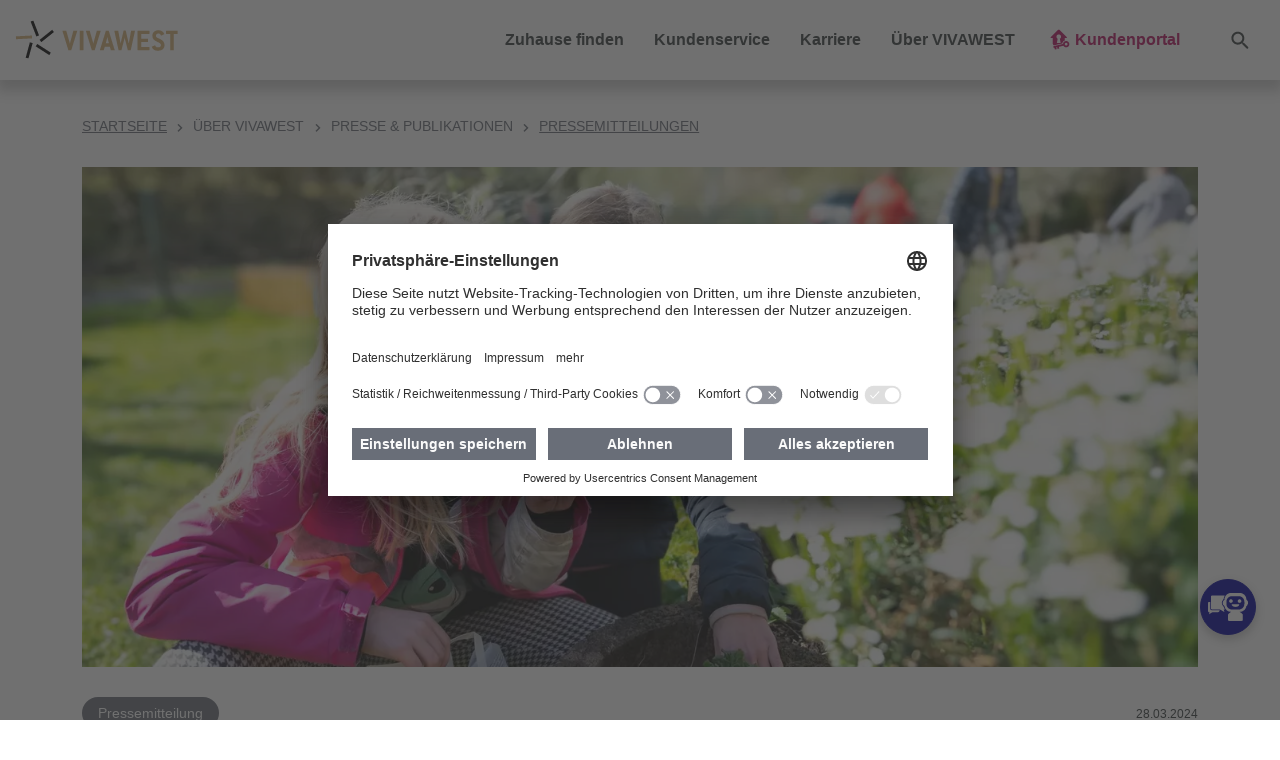

--- FILE ---
content_type: text/html; charset=utf-8
request_url: https://www.vivawest.de/pressemitteilungen/detail/default-de66cdb2540291709a54d804b556482b
body_size: 11430
content:
<!DOCTYPE html>
<html lang="de-DE">
<head>

<meta charset="utf-8">
<!-- 
	This website is powered by TYPO3 - inspiring people to share!
	TYPO3 is a free open source Content Management Framework initially created by Kasper Skaarhoj and licensed under GNU/GPL.
	TYPO3 is copyright 1998-2026 of Kasper Skaarhoj. Extensions are copyright of their respective owners.
	Information and contribution at https://typo3.org/
-->

<base href="https://www.vivawest.de/">


<meta name="generator" content="TYPO3 CMS" />
<meta name="viewport" content="width=device-width, initial-scale=1" />
<meta name="author" content="Vivawest GmbH" />
<meta name="robots" content="index,follow,archive" />
<meta name="keywords" content="Wohnen, Mietwohnung, mieten, kaufen, Wohnung mieten, Duisburg, Essen, Dortmund, Lünen, Gelsenkirchen, Köln" />
<meta name="description" content="Mit einem Abschlussfest gingen für 20 Kinder und Jugendliche aus dem gesamten Stadtteil vier spannende Tage zu Ende. Das Mehrgenerationenhaus des IFAK e.V. hatte, unterstützt von der Vivawest Stiftung, in der ersten Ferienwoche zur traditionellen Osterfreizeit eingeladen. Am letzten Tag stand die gemeinsame Eiersuche auf dem Programm – anschließend gab es Medaillen, Urkunden und T-Shirts für alle." />
<meta property="og:site_name" content="Vivawest GmbH" />
<meta property="og:locale" content="de_DE" />
<meta property="og:title" content="Hasen, Lämmer, Eier: Kinder aus Bochum-Dahlhausen erleben spannende Osterferienwoche" />
<meta property="og:type" content="article" />
<meta property="og:url" content="https://www.vivawest.de/pressemitteilungen/detail/default-de66cdb2540291709a54d804b556482b" />
<meta property="og:image" content="https://www.vivawest.de/fileadmin/_processed_/2/6/csm_VIVAWEST_Osterfreizeit_Bochum_d8293da87b.jpg" />
<meta property="og:image:width" content="1200" />
<meta property="og:image:height" content="676" />
<meta property="og:description" content="Mit einem Abschlussfest gingen für 20 Kinder und Jugendliche aus dem gesamten Stadtteil vier spannende Tage zu Ende. Das Mehrgenerationenhaus des IFAK e.V. hatte, unterstützt von der Vivawest Stiftung, in der ersten Ferienwoche zur traditionellen Osterfreizeit eingeladen. Am letzten Tag stand die gemeinsame Eiersuche auf dem Programm – anschließend gab es Medaillen, Urkunden und T-Shirts für alle." />
<meta name="twitter:card" content="summary" />
<meta name="twitter:title" content="Hasen, Lämmer, Eier: Kinder aus Bochum-Dahlhausen erleben spannende Osterferienwoche" />
<meta name="twitter:image" content="https://www.vivawest.de/fileadmin/_processed_/2/6/csm_VIVAWEST_Osterfreizeit_Bochum_d8293da87b.jpg" />
<meta name="twitter:description" content="Mit einem Abschlussfest gingen für 20 Kinder und Jugendliche aus dem gesamten Stadtteil vier spannende Tage zu Ende. Das Mehrgenerationenhaus des IFAK e.V. hatte, unterstützt von der Vivawest Stiftung, in der ersten Ferienwoche zur traditionellen Osterfreizeit eingeladen. Am letzten Tag stand die gemeinsame Eiersuche auf dem Programm – anschließend gab es Medaillen, Urkunden und T-Shirts für alle." />
<meta name="publisher" content="Vivawest GmbH" />
<meta name="language" content="de-DE" />


<link rel="stylesheet" href="https://cloud.typography.com/7377294/6452572/css/fonts.css" media="all">
<link rel="stylesheet" href="/typo3conf/ext/news/Resources/Public/Css/news-basic.css?1647502343" media="all">
<link rel="stylesheet" href="/typo3temp/assets/compressed/merged-35a84c58debd05f9677348095c401883-d2a3ffd59ce4a412cf8f502cbee802e5.css?1764751472" media="all">



<script src="/typo3temp/assets/compressed/merged-b5a9e0e2cd6589525d564ea7d6702670-e0ba9d018df3e3bce9eae53ef2e33274.js?1750143923"></script>
<script src="https://vivawest-prod.chatbots-adesso.net/bootstrapChat.js"></script>




<title>Hasen, Lämmer, Eier: Kinder aus Bochum-Dahlhausen erleben spannende Osterferienwoche - Vivawest GmbH</title><link rel="preconnect" href="//app.usercentrics.eu"><link rel="preconnect" href="//api.usercentrics.eu"><link rel="preconnect" href="//privacy-proxy.usercentrics.eu"><link rel="preload" href="//app.usercentrics.eu/browser-ui/latest/loader.js" as="script"><link rel="preload" href="//privacy-proxy.usercentrics.eu/latest/uc-block.bundle.js" as="script"><script id="usercentrics-cmp" data-settings-id="qgBjJj-Ty" src="https://app.usercentrics.eu/browser-ui/latest/loader.js" defer></script><script type="application/javascript" src="https://privacy-proxy.usercentrics.eu/latest/uc-block.bundle.js"></script><!-- Google Tag Manager --><script type="text/plain" data-usercentrics="Google Tag Manager">(function(w,d,s,l,i){w[l]=w[l]||[];w[l].push({'gtm.start': new Date().getTime(),event:'gtm.js'});var f=d.getElementsByTagName(s)[0],j=d.createElement(s),dl=l!='dataLayer'?'&l='+l:'';j.async=true;j.src='https://www.googletagmanager.com/gtm.js?id='+i+dl;f.parentNode.insertBefore(j,f);})(window,document,'script','dataLayer','GTM-W2B8DXJ');</script><!-- End Google Tag Manager --><script>window.dataLayer = window.dataLayer || [];</script><!-- Copyright (c) 2000-2022 etracker GmbH. All rights reserved. -->
<!-- This material may not be reproduced, displayed, modified or distributed -->
<!-- without the express prior written permission of the copyright holder. -->
<!-- etracker tracklet 5.0 -->
<script id="_etLoader" type="text/javascript" charset="UTF-8" data-block-cookies="true" data-respect-dnt="true" data-secure-code="Bhbvbx" src="//code.etracker.com/code/e.js" async></script>
<!-- etracker tracklet 5.0 end --><!-- Jentis --><script> (function (sCDN,sCDNProject,sCDNWorkspace,sCDNVers) { if( window.localStorage !== null && typeof window.localStorage === "object" && typeof window.localStorage.getItem === "function" && window.sessionStorage !== null && typeof window.sessionStorage === "object" && typeof window.sessionStorage.getItem === "function" ) { sCDNVers = window.sessionStorage.getItem('jts_preview_version') || window.localStorage.getItem('jts_preview_version') || sCDNVers; } window.jentis = window.jentis || {}; window.jentis.config = window.jentis.config || {}; window.jentis.config.frontend = window.jentis.config.frontend || {}; window.jentis.config.frontend.cdnhost = sCDN+"/get/"+sCDNWorkspace+"/web/"+sCDNVers+"/"; window.jentis.config.frontend.vers = sCDNVers; window.jentis.config.frontend.env = sCDNWorkspace; window.jentis.config.frontend.project = sCDNProject; window._jts = window._jts || []; var f   = document.getElementsByTagName("script")[0]; var j = document.createElement("script"); j.async = true; j.src   = window.jentis.config.frontend.cdnhost+"hw5x9q.js"; f.parentNode.insertBefore(j, f) })("https://orx4d3.vivawest.de","vivawest-de","live","_"); </script><!-- End Jentis --><script>var chatHost = 'https://vivawest-prod.chatbots-adesso.net/';var chatConfiguration = 'Prod';</script>
<link rel="canonical" href="https://www.vivawest.de/pressemitteilungen/detail/default-de66cdb2540291709a54d804b556482b"/>

</head>
<body>
<header>
    <div class="shadow w-100" id="navigation-bar">
        <div id="navbar-logo">
            <a aria-label="Logo Vivawest" id="logo" target="_top" href="/"></a>
        </div>
        <nav class="navbar navbar-expand-xl navbar-light" aria-label="Hauptnavigation">
            
                <button class="navbar-toggler justify-content-start" type="button" data-bs-toggle="collapse" data-bs-target="#main-navigation" aria-controls="main-navigation" aria-expanded="false" aria-label="Navigation">
                    <span class="navbar-toggler-icon"></span>
                </button>
                <div class="navbar-collapse collapse justify-content-xl-end" id="main-navigation">
                    <ul class="navbar-nav ml-auto navigation-level-1">
                        
                            
                                    <li class="nav-item dropdown">
                                        <a class="nav-link  dropdown-toggle first-level" data-bs-toggle="dropdown" data-link-level="navigation-level-2" href="#" role="button" aria-expanded="false">Zuhause finden</a>
                                        <ul class="dropdown-menu navigation-level-2">
                                            <li class="nav-item d-xl-none">
                                                <a href="#" class="nav-link navigation-backlink" data-link-level="navigation-level-1">
                                                    Zuhause finden
                                                </a>
                                            </li>
                                            
                                                
                                                        <li class="nav-item">
                                                            <a href="/immobiliensuche" title="Immobiliensuche" class="nav-link">Immobiliensuche</a>
                                                        </li>
                                                    
                                            
                                                
                                                        <li class="nav-item">
                                                            <a href="/interessent-werden" title="Interessent werden" class="nav-link">Interessent werden</a>
                                                        </li>
                                                    
                                            
                                                
                                                        <li class="nav-item">
                                                            <a href="/mieten" title="Mieten" class="nav-link">Mieten</a>
                                                        </li>
                                                    
                                            
                                                
                                                        <li class="nav-item">
                                                            <a href="/kaufen" title="Kaufen" class="nav-link">Kaufen</a>
                                                        </li>
                                                    
                                            
                                                
                                                        <li class="nav-item">
                                                            <a href="/mit-vivawest-zum-eigenheim" title="Mit VIVAWEST zum Eigenheim" class="nav-link">Mit VIVAWEST zum Eigenheim</a>
                                                        </li>
                                                    
                                            
                                                
                                                        <li class="nav-item">
                                                            <a href="https://neubau.vivawest.de/" title="Neubauprojekte" target="_blank" class="nav-link" rel="noreferrer">Neubauprojekte</a>
                                                        </li>
                                                    
                                            
                                                
                                                        <li class="nav-item">
                                                            <a href="/per-chat-zum-neuen-zuhause" title="Per Chat zum neuen Zuhause" class="nav-link">Per Chat zum neuen Zuhause</a>
                                                        </li>
                                                    
                                            
                                        </ul>
                                    </li>
                                
                        
                            
                                    <li class="nav-item dropdown">
                                        <a class="nav-link  dropdown-toggle first-level" data-bs-toggle="dropdown" data-link-level="navigation-level-2" href="#" role="button" aria-expanded="false">Kundenservice</a>
                                        <ul class="dropdown-menu navigation-level-2">
                                            <li class="nav-item d-xl-none">
                                                <a href="#" class="nav-link navigation-backlink" data-link-level="navigation-level-1">
                                                    Kundenservice
                                                </a>
                                            </li>
                                            
                                                
                                                        <li class="nav-item dropdown">
                                                            <a class="nav-link  dropdown-toggle navigation-spacer" href="#"  data-bs-toggle="dropdown" data-link-level="navigation-level-3" aria-expanded="false">Kundenportal</a>
                                                            <ul class="dropdown-menu navigation-level-3">
                                                                <li class="nav-item">
                                                                    <a href="#" class="nav-link navigation-backlink" data-link-level="navigation-level-2">
                                                                        Kundenservice ⋅
                                                                        Kundenportal
                                                                    </a>
                                                                </li>
                                                                
                                                                    
                                                                            <li class="nav-item">
                                                                                <a href="http://kundenportal.vivawest.de" title="Kundenportal" target="_blank" class="nav-link" rel="noreferrer">Zum Kundenportal</a>
                                                                            </li>
                                                                        
                                                                
                                                                    
                                                                            <li class="nav-item">
                                                                                <a href="/kundenservice/kundenportal-im-ueberblick" title="Kundenportal" class="nav-link">Kundenportal im Überblick</a>
                                                                            </li>
                                                                        
                                                                
                                                            </ul>
                                                        </li>
                                                    
                                            
                                                
                                                        <li class="nav-item dropdown">
                                                            <a class="nav-link  dropdown-toggle navigation-spacer" href="#"  data-bs-toggle="dropdown" data-link-level="navigation-level-3" aria-expanded="false">Services</a>
                                                            <ul class="dropdown-menu navigation-level-3">
                                                                <li class="nav-item">
                                                                    <a href="#" class="nav-link navigation-backlink" data-link-level="navigation-level-2">
                                                                        Kundenservice ⋅
                                                                        Services
                                                                    </a>
                                                                </li>
                                                                
                                                                    
                                                                            <li class="nav-item">
                                                                                <a href="/kundenservice/services/unsere-services" title="Services" class="nav-link">Unsere Services</a>
                                                                            </li>
                                                                        
                                                                
                                                                    
                                                                            <li class="nav-item">
                                                                                <a href="/kundenservice/services/reparaturservices" title="Services" class="nav-link">Reparaturservices</a>
                                                                            </li>
                                                                        
                                                                
                                                                    
                                                                            <li class="nav-item">
                                                                                <a href="/kundenservice/services/rueckrufservice" title="Services" class="nav-link">Rückrufservice</a>
                                                                            </li>
                                                                        
                                                                
                                                                    
                                                                            <li class="nav-item">
                                                                                <a href="/kundenservice/services/altersgerechtes-wohnen" title="Services" class="nav-link">Altersgerechtes Wohnen</a>
                                                                            </li>
                                                                        
                                                                
                                                                    
                                                                            <li class="nav-item">
                                                                                <a href="/kundenservice/services/babybox" title="Services" class="nav-link">Babybox</a>
                                                                            </li>
                                                                        
                                                                
                                                                    
                                                                            <li class="nav-item">
                                                                                <a href="/kundenservice/services/wohngeldrechner" title="Services" class="nav-link">Wohngeldrechner</a>
                                                                            </li>
                                                                        
                                                                
                                                            </ul>
                                                        </li>
                                                    
                                            
                                                
                                                        <li class="nav-item dropdown">
                                                            <a class="nav-link  dropdown-toggle navigation-spacer" href="#"  data-bs-toggle="dropdown" data-link-level="navigation-level-3" aria-expanded="false">Zusatzleistungen</a>
                                                            <ul class="dropdown-menu navigation-level-3">
                                                                <li class="nav-item">
                                                                    <a href="#" class="nav-link navigation-backlink" data-link-level="navigation-level-2">
                                                                        Kundenservice ⋅
                                                                        Zusatzleistungen
                                                                    </a>
                                                                </li>
                                                                
                                                                    
                                                                            <li class="nav-item">
                                                                                <a href="/kundenservice/zusatzleistungen/energie" title="Zusatzleistungen" class="nav-link">Energie</a>
                                                                            </li>
                                                                        
                                                                
                                                                    
                                                                            <li class="nav-item">
                                                                                <a href="/kundenservice/zusatzleistungen/multimedia" title="Zusatzleistungen" class="nav-link">Multimedia</a>
                                                                            </li>
                                                                        
                                                                
                                                                    
                                                                            <li class="nav-item">
                                                                                <a href="/kundenservice/zusatzleistungen/hausnotruf" title="Zusatzleistungen" class="nav-link">Hausnotruf</a>
                                                                            </li>
                                                                        
                                                                
                                                            </ul>
                                                        </li>
                                                    
                                            
                                                
                                                        <li class="nav-item dropdown">
                                                            <a class="nav-link  dropdown-toggle navigation-spacer" href="#"  data-bs-toggle="dropdown" data-link-level="navigation-level-3" aria-expanded="false">Tipps</a>
                                                            <ul class="dropdown-menu navigation-level-3">
                                                                <li class="nav-item">
                                                                    <a href="#" class="nav-link navigation-backlink" data-link-level="navigation-level-2">
                                                                        Kundenservice ⋅
                                                                        Tipps
                                                                    </a>
                                                                </li>
                                                                
                                                                    
                                                                            <li class="nav-item">
                                                                                <a href="/kundenservice/tipps/energie-sparen" title="Tipps" class="nav-link">Energie sparen</a>
                                                                            </li>
                                                                        
                                                                
                                                                    
                                                                            <li class="nav-item dropdown">
                                                                                <a class="nav-link  dropdown-toggle navigation-spacer" href="#"  data-bs-toggle="dropdown" data-link-level="navigation-level-4" aria-expanded="false">Heizen und lüften</a>
                                                                                <ul class="dropdown-menu navigation-level-4">
                                                                                    <li class="nav-item">
                                                                                        <a href="#" class="nav-link navigation-backlink" data-link-level="navigation-level-3">
                                                                                            Kundenservice ⋅
                                                                                            Tipps ⋅
                                                                                            Heizen und lüften
                                                                                        </a>
                                                                                    </li>
                                                                                    
                                                                                        
                                                                                                <li class="nav-item">
                                                                                                    <a href="/kundenservice/tipps/heizen-und-lueften/heizung-ablesen-leicht-gemacht" title="Heizung ablesen leicht gemacht" class="nav-link">Heizung ablesen leicht gemacht</a>
                                                                                                </li>
                                                                                            
                                                                                    
                                                                                        
                                                                                                <li class="nav-item">
                                                                                                    <a href="/kundenservice/tipps/heizen-und-lueften/richtig-lueften" title="Richtig lüften" class="nav-link">Richtig lüften</a>
                                                                                                </li>
                                                                                            
                                                                                    
                                                                                </ul>
                                                                            </li>
                                                                        
                                                                
                                                                    
                                                                            <li class="nav-item">
                                                                                <a href="/kundenservice/tipps/wasser-sparen" title="Tipps" class="nav-link">Wasser sparen</a>
                                                                            </li>
                                                                        
                                                                
                                                                    
                                                                            <li class="nav-item">
                                                                                <a href="/kundenservice/tipps/erste-eigene-wohnung" title="Tipps" class="nav-link">Erste eigene Wohnung</a>
                                                                            </li>
                                                                        
                                                                
                                                                    
                                                                            <li class="nav-item">
                                                                                <a href="/kundenservice/tipps/laminat-und-parkett-verlegen" title="Tipps" class="nav-link">Laminat und Parkett verlegen</a>
                                                                            </li>
                                                                        
                                                                
                                                                    
                                                                            <li class="nav-item">
                                                                                <a href="/kundenservice/tipps/muell-richtig-trennen" title="Tipps" class="nav-link">Müll richtig trennen</a>
                                                                            </li>
                                                                        
                                                                
                                                                    
                                                                            <li class="nav-item">
                                                                                <a href="/kundenservice/tipps/umzug-checkliste" title="Tipps" class="nav-link">Umzug-Checkliste</a>
                                                                            </li>
                                                                        
                                                                
                                                                    
                                                                            <li class="nav-item">
                                                                                <a href="/private-versicherungen-fuer-mieter" title="Tipps" class="nav-link">Private Versicherungen für Mieter</a>
                                                                            </li>
                                                                        
                                                                
                                                                    
                                                                            <li class="nav-item">
                                                                                <a href="/kundenservice/tipps/einfach-selber-machen" title="Tipps" class="nav-link">Einfach selber machen</a>
                                                                            </li>
                                                                        
                                                                
                                                            </ul>
                                                        </li>
                                                    
                                            
                                        </ul>
                                    </li>
                                
                        
                            
                                    <li class="nav-item dropdown">
                                        <a class="nav-link  dropdown-toggle first-level" data-bs-toggle="dropdown" data-link-level="navigation-level-2" href="#" role="button" aria-expanded="false">Karriere</a>
                                        <ul class="dropdown-menu navigation-level-2">
                                            <li class="nav-item d-xl-none">
                                                <a href="#" class="nav-link navigation-backlink" data-link-level="navigation-level-1">
                                                    Karriere
                                                </a>
                                            </li>
                                            
                                                
                                                        <li class="nav-item">
                                                            <a href="/karriere/vivawest-als-arbeitgeber" title="VIVAWEST als Arbeitgeber" class="nav-link">VIVAWEST als Arbeitgeber</a>
                                                        </li>
                                                    
                                            
                                                
                                                        <li class="nav-item">
                                                            <a href="/jobboerse" title="Jobbörse" class="nav-link">Jobbörse</a>
                                                        </li>
                                                    
                                            
                                                
                                                        <li class="nav-item dropdown">
                                                            <a class="nav-link  dropdown-toggle navigation-spacer" href="#"  data-bs-toggle="dropdown" data-link-level="navigation-level-3" aria-expanded="false">Ausbildung</a>
                                                            <ul class="dropdown-menu navigation-level-3">
                                                                <li class="nav-item">
                                                                    <a href="#" class="nav-link navigation-backlink" data-link-level="navigation-level-2">
                                                                        Karriere ⋅
                                                                        Ausbildung
                                                                    </a>
                                                                </li>
                                                                
                                                                    
                                                                            <li class="nav-item">
                                                                                <a href="/karriere/ausbildung-bei-vivawest" title="Ausbildung" class="nav-link">Ausbildung bei VIVAWEST</a>
                                                                            </li>
                                                                        
                                                                
                                                                    
                                                                            <li class="nav-item">
                                                                                <a href="/gewerbliche-ausbildung" title="Ausbildung" class="nav-link">Gewerbliche Ausbildung bei VIVAWEST</a>
                                                                            </li>
                                                                        
                                                                
                                                                    
                                                                            <li class="nav-item">
                                                                                <a href="/gewerbliche-ausbildung/kaufmaennische-ausbildung" title="Ausbildung" class="nav-link">Kaufmännische Ausbildung bei VIVAWEST</a>
                                                                            </li>
                                                                        
                                                                
                                                                    
                                                                            <li class="nav-item">
                                                                                <a href="/technische-ausbildung" title="Ausbildung" class="nav-link">Technische Ausbildung bei VIVAWEST</a>
                                                                            </li>
                                                                        
                                                                
                                                            </ul>
                                                        </li>
                                                    
                                            
                                                
                                                        <li class="nav-item dropdown">
                                                            <a class="nav-link  dropdown-toggle navigation-spacer" href="#"  data-bs-toggle="dropdown" data-link-level="navigation-level-3" aria-expanded="false">Berufseinsteiger und Berufserfahrene</a>
                                                            <ul class="dropdown-menu navigation-level-3">
                                                                <li class="nav-item">
                                                                    <a href="#" class="nav-link navigation-backlink" data-link-level="navigation-level-2">
                                                                        Karriere ⋅
                                                                        Berufseinsteiger und Berufserfahrene
                                                                    </a>
                                                                </li>
                                                                
                                                                    
                                                                            <li class="nav-item">
                                                                                <a href="/berufseinsteiger-und-berufserfahrene/jobs-fuer-berufseinsteiger-und-berufserfahrene" title="Berufseinsteiger und Berufserfahrene" class="nav-link">Jobs für Berufseinsteiger und Berufserfahrene</a>
                                                                            </li>
                                                                        
                                                                
                                                            </ul>
                                                        </li>
                                                    
                                            
                                                
                                                        <li class="nav-item">
                                                            <a href="/karriere/mieter-werben-mitarbeiter" title="Mieter werben Mitarbeiter" class="nav-link">Mieter werben Mitarbeiter</a>
                                                        </li>
                                                    
                                            
                                        </ul>
                                    </li>
                                
                        
                            
                                    <li class="nav-item dropdown">
                                        <a class="nav-link  dropdown-toggle first-level" data-bs-toggle="dropdown" data-link-level="navigation-level-2" href="#" role="button" aria-expanded="false">Über VIVAWEST</a>
                                        <ul class="dropdown-menu navigation-level-2">
                                            <li class="nav-item d-xl-none">
                                                <a href="#" class="nav-link navigation-backlink" data-link-level="navigation-level-1">
                                                    Über VIVAWEST
                                                </a>
                                            </li>
                                            
                                                
                                                        <li class="nav-item dropdown">
                                                            <a class="nav-link  dropdown-toggle navigation-spacer" href="#"  data-bs-toggle="dropdown" data-link-level="navigation-level-3" aria-expanded="false">Unternehmen</a>
                                                            <ul class="dropdown-menu navigation-level-3">
                                                                <li class="nav-item">
                                                                    <a href="#" class="nav-link navigation-backlink" data-link-level="navigation-level-2">
                                                                        Über VIVAWEST ⋅
                                                                        Unternehmen
                                                                    </a>
                                                                </li>
                                                                
                                                                    
                                                                            <li class="nav-item">
                                                                                <a href="/portrait" title="Unternehmen" class="nav-link">Porträt</a>
                                                                            </li>
                                                                        
                                                                
                                                                    
                                                                            <li class="nav-item">
                                                                                <a href="/stiftung" title="Unternehmen" class="nav-link">Stiftung</a>
                                                                            </li>
                                                                        
                                                                
                                                                    
                                                                            <li class="nav-item dropdown">
                                                                                <a class="nav-link  dropdown-toggle navigation-spacer" href="#"  data-bs-toggle="dropdown" data-link-level="navigation-level-4" aria-expanded="false">Immobiliendienstleistungen</a>
                                                                                <ul class="dropdown-menu navigation-level-4">
                                                                                    <li class="nav-item">
                                                                                        <a href="#" class="nav-link navigation-backlink" data-link-level="navigation-level-3">
                                                                                            Über VIVAWEST ⋅
                                                                                            Unternehmen ⋅
                                                                                            Immobiliendienstleistungen
                                                                                        </a>
                                                                                    </li>
                                                                                    
                                                                                        
                                                                                                <li class="nav-item">
                                                                                                    <a href="/gruenflaechenmanagement" title="Grünflächenmanagement" class="nav-link">Grünflächenmanagement</a>
                                                                                                </li>
                                                                                            
                                                                                    
                                                                                        
                                                                                                <li class="nav-item">
                                                                                                    <a href="/multimediaversorgung" title="Multimediaversorgung" class="nav-link">Multimediaversorgung</a>
                                                                                                </li>
                                                                                            
                                                                                    
                                                                                        
                                                                                                <li class="nav-item">
                                                                                                    <a href="/handwerksleistungen" title="Handwerksleistungen" class="nav-link">Handwerksleistungen</a>
                                                                                                </li>
                                                                                            
                                                                                    
                                                                                        
                                                                                                <li class="nav-item">
                                                                                                    <a href="/energiedienstleistungen" title="Energiedienstleistungen" class="nav-link">Energiedienstleistungen</a>
                                                                                                </li>
                                                                                            
                                                                                    
                                                                                </ul>
                                                                            </li>
                                                                        
                                                                
                                                                    
                                                                            <li class="nav-item dropdown">
                                                                                <a class="nav-link  dropdown-toggle navigation-spacer" href="#"  data-bs-toggle="dropdown" data-link-level="navigation-level-4" aria-expanded="false">Ehrenamt</a>
                                                                                <ul class="dropdown-menu navigation-level-4">
                                                                                    <li class="nav-item">
                                                                                        <a href="#" class="nav-link navigation-backlink" data-link-level="navigation-level-3">
                                                                                            Über VIVAWEST ⋅
                                                                                            Unternehmen ⋅
                                                                                            Ehrenamt
                                                                                        </a>
                                                                                    </li>
                                                                                    
                                                                                        
                                                                                                <li class="nav-item">
                                                                                                    <a href="/ehrenamt/gruende-fuer-das-ehrenamt" title="Gründe für das Ehrenamt" class="nav-link">Gründe für das Ehrenamt</a>
                                                                                                </li>
                                                                                            
                                                                                    
                                                                                        
                                                                                                <li class="nav-item">
                                                                                                    <a href="/leistungen-vivawest-ehrenamt" title="Leistungen VIVAWEST Ehrenamt" class="nav-link">Leistungen VIVAWEST Ehrenamt</a>
                                                                                                </li>
                                                                                            
                                                                                    
                                                                                        
                                                                                                <li class="nav-item">
                                                                                                    <a href="/ehrenamt/aufgaben-der-ehrenamtlichen" title="Aufgaben der Ehrenamtlichen" class="nav-link">Aufgaben der Ehrenamtlichen</a>
                                                                                                </li>
                                                                                            
                                                                                    
                                                                                </ul>
                                                                            </li>
                                                                        
                                                                
                                                                    
                                                                            <li class="nav-item">
                                                                                <a href="/compliance" title="Unternehmen" class="nav-link">Compliance</a>
                                                                            </li>
                                                                        
                                                                
                                                                    
                                                                            <li class="nav-item">
                                                                                <a href="/compliance/lieferkettensorgfaltspflichtengesetz" title="Unternehmen" class="nav-link">Lieferkettensorgfaltspflichtengesetz</a>
                                                                            </li>
                                                                        
                                                                
                                                                    
                                                                            <li class="nav-item">
                                                                                <a href="/vielfalt-in-echt" title="Unternehmen" class="nav-link">Vielfalt in Echt</a>
                                                                            </li>
                                                                        
                                                                
                                                            </ul>
                                                        </li>
                                                    
                                            
                                                
                                                        <li class="nav-item dropdown">
                                                            <a class="nav-link  dropdown-toggle navigation-spacer" href="#"  data-bs-toggle="dropdown" data-link-level="navigation-level-3" aria-expanded="false">Nachhaltigkeit</a>
                                                            <ul class="dropdown-menu navigation-level-3">
                                                                <li class="nav-item">
                                                                    <a href="#" class="nav-link navigation-backlink" data-link-level="navigation-level-2">
                                                                        Über VIVAWEST ⋅
                                                                        Nachhaltigkeit
                                                                    </a>
                                                                </li>
                                                                
                                                                    
                                                                            <li class="nav-item">
                                                                                <a href="/nachhaltigkeitsmanagement" title="Nachhaltigkeit" class="nav-link">Nachhaltigkeitsmanagement</a>
                                                                            </li>
                                                                        
                                                                
                                                                    
                                                                            <li class="nav-item">
                                                                                <a href="/ueber-vivawest/nachhaltigkeit/oekonomie" title="Nachhaltigkeit" class="nav-link">Ökonomie</a>
                                                                            </li>
                                                                        
                                                                
                                                                    
                                                                            <li class="nav-item">
                                                                                <a href="/ueber-vivawest/nachhaltigkeit/oekologie" title="Nachhaltigkeit" class="nav-link">Ökologie</a>
                                                                            </li>
                                                                        
                                                                
                                                                    
                                                                            <li class="nav-item">
                                                                                <a href="/ueber-vivawest/nachhaltigkeit/soziales" title="Nachhaltigkeit" class="nav-link">Soziales</a>
                                                                            </li>
                                                                        
                                                                
                                                            </ul>
                                                        </li>
                                                    
                                            
                                                
                                                        <li class="nav-item dropdown">
                                                            <a class="nav-link  dropdown-toggle navigation-spacer" href="#"  data-bs-toggle="dropdown" data-link-level="navigation-level-3" aria-expanded="false">Referenzen</a>
                                                            <ul class="dropdown-menu navigation-level-3">
                                                                <li class="nav-item">
                                                                    <a href="#" class="nav-link navigation-backlink" data-link-level="navigation-level-2">
                                                                        Über VIVAWEST ⋅
                                                                        Referenzen
                                                                    </a>
                                                                </li>
                                                                
                                                                    
                                                                            <li class="nav-item">
                                                                                <a href="/bergmannsgruen" title="Referenzen" class="nav-link">Bergmannsgrün</a>
                                                                            </li>
                                                                        
                                                                
                                                                    
                                                                            <li class="nav-item">
                                                                                <a href="/borsig-west" title="Referenzen" class="nav-link">Borsig-West</a>
                                                                            </li>
                                                                        
                                                                
                                                                    
                                                                            <li class="nav-item">
                                                                                <a href="/moers-eicker-wiesen" title="Referenzen" class="nav-link">Eicker Wiesen</a>
                                                                            </li>
                                                                        
                                                                
                                                                    
                                                                            <li class="nav-item">
                                                                                <a href="/gluecksburger-strasse" title="Referenzen" class="nav-link">Glücksburger Straße</a>
                                                                            </li>
                                                                        
                                                                
                                                                    
                                                                            <li class="nav-item">
                                                                                <a href="/recklinghausen-stadtgaerten" title="Referenzen" class="nav-link">Neue Stadtgärten</a>
                                                                            </li>
                                                                        
                                                                
                                                            </ul>
                                                        </li>
                                                    
                                            
                                                
                                                        <li class="nav-item">
                                                            <a href="/blog" title="Blog" class="nav-link">Blog</a>
                                                        </li>
                                                    
                                            
                                                
                                                        <li class="nav-item dropdown">
                                                            <a class="nav-link  dropdown-toggle navigation-spacer" href="#"  data-bs-toggle="dropdown" data-link-level="navigation-level-3" aria-expanded="false">Presse &amp; Publikationen</a>
                                                            <ul class="dropdown-menu navigation-level-3">
                                                                <li class="nav-item">
                                                                    <a href="#" class="nav-link navigation-backlink" data-link-level="navigation-level-2">
                                                                        Über VIVAWEST ⋅
                                                                        Presse &amp; Publikationen
                                                                    </a>
                                                                </li>
                                                                
                                                                    
                                                                            <li class="nav-item">
                                                                                <a href="/pressemitteilungen" title="Presse &amp; Publikationen" class="nav-link active">Pressemitteilungen</a>
                                                                            </li>
                                                                        
                                                                
                                                                    
                                                                            <li class="nav-item">
                                                                                <a href="/pressekontakte" title="Presse &amp; Publikationen" class="nav-link">Pressekontakte</a>
                                                                            </li>
                                                                        
                                                                
                                                                    
                                                                            <li class="nav-item">
                                                                                <a href="/videos" title="Presse &amp; Publikationen" class="nav-link">Videos</a>
                                                                            </li>
                                                                        
                                                                
                                                                    
                                                                            <li class="nav-item">
                                                                                <a href="/jahresberichte" title="Presse &amp; Publikationen" class="nav-link">Jahresberichte</a>
                                                                            </li>
                                                                        
                                                                
                                                                    
                                                                            <li class="nav-item">
                                                                                <a href="/mieterzeitungen" title="Presse &amp; Publikationen" class="nav-link">Mieterzeitungen</a>
                                                                            </li>
                                                                        
                                                                
                                                            </ul>
                                                        </li>
                                                    
                                            
                                                
                                                        <li class="nav-item dropdown">
                                                            <a class="nav-link  dropdown-toggle navigation-spacer" href="#"  data-bs-toggle="dropdown" data-link-level="navigation-level-3" aria-expanded="false">Geschäftspartner</a>
                                                            <ul class="dropdown-menu navigation-level-3">
                                                                <li class="nav-item">
                                                                    <a href="#" class="nav-link navigation-backlink" data-link-level="navigation-level-2">
                                                                        Über VIVAWEST ⋅
                                                                        Geschäftspartner
                                                                    </a>
                                                                </li>
                                                                
                                                                    
                                                                            <li class="nav-item dropdown">
                                                                                <a class="nav-link  dropdown-toggle navigation-spacer" href="#"  data-bs-toggle="dropdown" data-link-level="navigation-level-4" aria-expanded="false">Lieferanten</a>
                                                                                <ul class="dropdown-menu navigation-level-4">
                                                                                    <li class="nav-item">
                                                                                        <a href="#" class="nav-link navigation-backlink" data-link-level="navigation-level-3">
                                                                                            Über VIVAWEST ⋅
                                                                                            Geschäftspartner ⋅
                                                                                            Lieferanten
                                                                                        </a>
                                                                                    </li>
                                                                                    
                                                                                        
                                                                                                <li class="nav-item">
                                                                                                    <a href="/lieferant-werden" title="Lieferant werden" class="nav-link">Lieferant werden</a>
                                                                                                </li>
                                                                                            
                                                                                    
                                                                                        
                                                                                                <li class="nav-item">
                                                                                                    <a href="/ueber-vivawest/geschaeftspartner/lieferanten/einkaufsbedingungen" title="Einkaufsbedingungen" class="nav-link">Einkaufsbedingungen</a>
                                                                                                </li>
                                                                                            
                                                                                    
                                                                                </ul>
                                                                            </li>
                                                                        
                                                                
                                                                    
                                                                            <li class="nav-item">
                                                                                <a href="/akquisitionsprofil" title="Geschäftspartner" class="nav-link">Akquisitionsprofil</a>
                                                                            </li>
                                                                        
                                                                
                                                                    
                                                                            <li class="nav-item">
                                                                                <a href="/proptech" title="Geschäftspartner" class="nav-link">PropTechs</a>
                                                                            </li>
                                                                        
                                                                
                                                            </ul>
                                                        </li>
                                                    
                                            
                                                
                                                        <li class="nav-item">
                                                            <a href="/nordsternturm" title="Nordsternturm" class="nav-link">Nordsternturm</a>
                                                        </li>
                                                    
                                            
                                        </ul>
                                    </li>
                                
                        
                    </ul>
                </div>
            
        </nav>
        <div id="navbar-buttons">
            <div class="dropdown">
                <a id="customer-portal-link" role="button" onclick="openCustomerPortal('customer-portal-link')" aria-label="Kundenportal-Login" href="javascript:void(0)">
                    <i class="d-xl-none glyphicon customer-portal"></i>
                    <span class="d-none d-xl-inline-block glyphicon customer-portal">Kundenportal</span>
                </a>
                <div id="login-form" class="dropdown-menu" aria-expanded="false">
                    <p class="headline-3">Kundenportal</p>
                    <div class="d-grid mb-3">
                        <a href="https://kundenportal.vivawest.de/login" target="_blank" class="btn btn-primary">
                            Zum Login
                        </a>
                    </div>
                    <div class="mb-3">
                        <a target="_blank" href="https://kundenportal.vivawest.de/login/passwort-vergessen">
                            Zugangsdaten vergessen?
                        </a>
                    </div>
                    <div class="d-flex">
                        <strong class="me-auto">Noch nicht registriert?</strong>
                        <a target="_blank" href="https://kundenportal.vivawest.de/login/registrierung">
                            Hier registrieren
                        </a>
                    </div>
                </div>
            </div>
            <a href="#search-form-wrapper" id="search-form-button" class="collapsed" role="button" data-bs-toggle="collapse" aria-expanded="false" aria-controls="search-form-wrapper">
                <span class="visually-hidden">Suche öffnen oder schließen</span>
            </a>
            <script>
                function beforeLogin(event, form) {
                    event.preventDefault();
                    const passwordField = document.getElementById('login-password');
                    passwordField.value = btoa(passwordField.value);
                    form.submit();
                }
            </script>
        </div>
        <div id="search-form-wrapper" class="collapse" data-collapse-autoclose="true">
            <html xmlns:f="http://typo3.org/ns/TYPO3/Fluid/ViewHelpers">
<form method="post" id="search-form" action="/?tx_phpfts_search%5Baction%5D=find&amp;tx_phpfts_search%5Bcontroller%5D=Search&amp;cHash=9e33cbc69dd68ebe8b6b88fe6c40c9ff">
<div>
<input type="hidden" name="tx_phpfts_search[__referrer][@extension]" value="Phpfts" />
<input type="hidden" name="tx_phpfts_search[__referrer][@controller]" value="Search" />
<input type="hidden" name="tx_phpfts_search[__referrer][@action]" value="form" />
<input type="hidden" name="tx_phpfts_search[__referrer][arguments]" value="YTowOnt9bd821c61666bca48510c752f792f33c05830e260" />
<input type="hidden" name="tx_phpfts_search[__referrer][@request]" value="{&quot;@extension&quot;:&quot;Phpfts&quot;,&quot;@controller&quot;:&quot;Search&quot;,&quot;@action&quot;:&quot;form&quot;}e7300564cd5c02f1d6964eda3863afcbcc835ed3" />
<input type="hidden" name="tx_phpfts_search[__trustedProperties]" value="{&quot;query&quot;:1}70a86325d1f06175162f3c6607792d09dadc0166" />
</div>

	<div class="input-group">
		<input autocomplete="off" aria-label="Suchbegriff eingeben" data-autocomplete="/pressemitteilungen/detail?tx_phpfts_search%5Baction%5D=suggest&amp;tx_phpfts_search%5Bcontroller%5D=Search&amp;tx_phpfts_search%5Bquery%5D=-QUERY-&amp;type=73&amp;cHash=aea01b239451291f3e2d20ade058a9a7" placeholder="Suchbegriff eingeben…" class="form-control" type="search" name="tx_phpfts_search[query]" value="" />
		<button type="submit" class="btn btn-secondary">
			<img alt="Suche starten!" src="/typo3conf/ext/phpfts/Resources/Public/Icons/magnifier.svg" width="18" height="18" />
		</button>
	</div>
</form>
</html>

            <div class="d-flex shadow justify-content-between">
                <div class="col me-auto">
                    <p><strong>Auf Wohnungssuche?</strong></p>
                </div>
                <div class="col">
                    <p class="text-end"><a href="/immobiliensuche">Finden Sie Ihr Zuhause</a></p>
                </div>
            </div>
        </div>
    </div>
</header>


    <main role="main">
        
                <div class="column text-center" id="header-image">
                    <div class="container">
                        <div class="row">
                            <div class="col">
                                
                            </div>
                        </div>
                    </div>
                </div>
            
        
            
                    <div class="container">
	<nav class="nav" id="breadcrumb-menu" aria-label="Seitenpfad">
		<ul>
			
				
						
								<li class="first-item"><a class="nav-link" title="Startseite" href="/">Startseite</a></li>
							
					
			
				
						
								
										<li class="spacer">Über VIVAWEST</li>
									
							
					
			
				
						
								
										<li class="spacer">Presse &amp; Publikationen</li>
									
							
					
			
				
						
								
										<li><a href="/pressemitteilungen" title="Pressemitteilungen" class="nav-link">Pressemitteilungen</a></li>
									
							
					
			
		</ul>
	</nav>
</div>

                
        
        
            
    

            <div id="c417" class="frame frame-default frame-type-list frame-layout-0">
                
                
                    



                
                
                    

    



                
                

    
        


	


<div class="news news-single">
	<div class="article" itemscope="itemscope" itemtype="http://schema.org/Article">
		
	

		

		
			<div class="column text-center" id="header-image">
				<div class="container">
					<div class="row">
						<div class="col">
							<div id="header-image-container">
								<picture class="mx-auto d-block">
									<source srcset="/fileadmin/_processed_/2/6/csm_VIVAWEST_Osterfreizeit_Bochum_295e19e762.webp" media="(min-width: 992px)"  class="img-fluid">
									<source srcset="/fileadmin/_processed_/2/6/csm_VIVAWEST_Osterfreizeit_Bochum_529c021d69.webp" class="img-fluid">
									<img class="img-fluid" loading="lazy" src="/fileadmin/_processed_/2/6/csm_VIVAWEST_Osterfreizeit_Bochum_295e19e762.webp" width="1400" height="789" alt="" />
								</picture>
							</div>
						</div>
					</div>
				</div>
			</div>
		

		<div class="column">
			<div class="container mt-3">
				<div class="row">
					<div class="col-12">
						
    <div class="d-flex">
        <div>
            
    
            
                    
                        <span class="badge rounded-pill press">Pressemitteilung</span>
                    
                
        

        </div>
        <div class="align-self-center ms-auto news-date">
            
    <small>
        <time itemprop="datePublished" datetime="2024-03-28">
            
                    28.03.2024
                
        </time>
    </small>

        </div>
    </div>

					</div>
				</div>
			</div>
		</div>
		<div class="column">
			<div class="container">
				<div class="row">
					<h1 itemprop="headline">Hasen, Lämmer, Eier: Kinder aus Bochum-Dahlhausen erleben spannende Osterferienwoche</h1>
					<p class="subtitle" itemprop="description">
						Mit einem Abschlussfest gingen für 20 Kinder und Jugendliche aus dem gesamten Stadtteil vier spannende Tage zu Ende. Das Mehrgenerationenhaus des IFAK e.V. hatte, unterstützt von der Vivawest Stiftung, in der ersten Ferienwoche zur traditionellen Osterfreizeit eingeladen. Am letzten Tag stand die gemeinsame Eiersuche auf dem Programm – anschließend gab es Medaillen, Urkunden und T-Shirts für alle.
					</p>
					<div class="news-text-wrap" itemprop="articleBody">
						<p>Unter dem Motto „Spiel, Spaß und Bewegung“ standen für 20 Schülerinnen und Schüler im Alter zwischen sechs und zwölf Jahren während der viertägigen Ferienfreizeit zahlreiche Aktivitäten auf dem Programm. Zum Wochenstart schaute das Spielmobil der Stadt Bochum auf einen Besuch vorbei – für die Kinder die Möglichkeit, ausgiebig Spielzeug zu testen, das es wahrscheinlich zu Hause so nicht gibt. Neben dem Spielen und Toben drehte sich vor dem langen Osterwochenende vieles um Tiere und Symbole, die zur Jahreszeit passen. In der Lebensmittelmanufaktur produzierten die Nachwuchsbäckerinnen und -bäcker Ostermuffins und Hefehasen. Ergänzt wurde das Gebäck um selbstgemachten Schoko-Kirsch-Kuchen im Glas – das perfekte Ostergeschenk für Familie und Freunde. Vor der „Abfüllung“ wurden die Ergebnisse von den Kindern natürlich ausgiebig probiert.&nbsp;</p>

<p>Am letzten Tag der Ferienfreizeit wartete ein Highlight, das bei keinem traditionellen Osterfest fehlen darf: Gemeinsam durchforsteten die Teilnehmerinnen und Teilnehmern das Vereinsgelände nach versteckten Ostereiern. Anschließend startete das gemeinsame Abschlussfest – mit ihren Familien und Freunden verspeisten die Kinder ihre „Ausbeute“ und ließen die Woche gemütlich ausklingen. Auch Bezirksbürgermeister Marc Gräf schaute vorbei. Thomas Wels, Geschäftsführer der Vivawest Stiftung, und VIVAWEST-Kundencenterleiter Pascal Schoppol überreichten allen Kindern T-Shirts, Medaillen und Urkunden.</p>

<p>„Das gemeinsame Spielen und Experimentieren stärkt den Austausch und Zusammenhalt. Wir freuen uns, dass wir den Kindern gemeinsam mit dem Mehrgenerationenhaus des IFAK e.V. eine tolle Ferienwoche ermöglichen konnten. Dank des bunten Programms war für alle etwas dabei – und am Ostersonntag dürfen sich Freunde und Familien auf eine selbst gemachte Osterüberraschung freuen“, sagte Thomas Wels, Geschäftsführer der Vivawest Stiftung.</p>

<p>„Alle Kinder waren mit Spaß und Einsatz dabei. In der Lebensmittelmanufaktur haben sie viel gelernt, hatten aber auch Zeit für das Schließen neuer Freundschaften und für die kreative Auseinandersetzung mit dem Thema Ostern. Danke an die Vivawest Stiftung, der Stadt und unseren Helferinnen und Helfern für die Unterstützung in den vergangenen Tagen“, ergänzte Ayse Ertürk, Leiterin des Mehrgenerationshauses.&nbsp;</p>

<p>Um die Betreuung von Kindern in der Ferienzeit zu erleichtern, unterstützt VIVAWEST über die Vivawest Stiftung bereits seit vielen Jahren Vereine und örtliche Kooperationspartner in verschiedenen Quartieren und Siedlungsbereichen in ganz NRW bei der Umsetzung von Kinderferienprogrammen.<br>
&nbsp;</p>

					</div>
					
				</div>
			</div>
		</div>
		
			<div class="column">
				<div class="container">
					<div class="row">
						<div class="col-12">
							

	<div id="news-media-carousel" class="carousel gallery-carousel slide mb-4" data-bs-ride="false" data-bs-interval="false">
		<div class="carousel-indicators">
			
			
				
					<button type="button" data-bs-target="#news-media-carousel" data-bs-slide-to="0" class="active" aria-current="true" aria-label=""></button>
					
				
			
		</div>
		<div class="carousel-inner">
			
			
				<div class="carousel-item active">
					
							
								

<picture>
	<source media="(min-width: 1400px)" srcset="/fileadmin/_processed_/2/6/csm_VIVAWEST_Osterfreizeit_Bochum_11ee4998ae.webp" type="image/webp">
	<source media="(min-width: 1200px)" srcset="/fileadmin/_processed_/2/6/csm_VIVAWEST_Osterfreizeit_Bochum_5896834274.webp" type="image/webp">
	<source media="(min-width: 992px)" srcset="/fileadmin/_processed_/2/6/csm_VIVAWEST_Osterfreizeit_Bochum_4eb735b720.webp" type="image/webp">
	<source media="(min-width: 768px)" srcset="/fileadmin/_processed_/2/6/csm_VIVAWEST_Osterfreizeit_Bochum_859a183697.webp" type="image/webp">
	<source srcset="/fileadmin/_processed_/2/6/csm_VIVAWEST_Osterfreizeit_Bochum_973060095f.webp" type="image/webp">
	<img src="/fileadmin/_processed_/2/6/csm_VIVAWEST_Osterfreizeit_Bochum_11ee4998ae.webp" alt="">
</picture>




							
							
						
				</div>
				
			
		</div>
		<button class="carousel-control-prev" type="button" data-bs-target="#news-media-carousel" data-bs-slide="prev">
			<span class="carousel-control-prev-icon" aria-hidden="true"></span>
			<span class="visually-hidden">Vorherige</span>
		</button>
		<button class="carousel-control-next" type="button" data-bs-target="#news-media-carousel" data-bs-slide="next">
			<span class="carousel-control-next-icon" aria-hidden="true"></span>
			<span class="visually-hidden">Nächste</span>
		</button>
	</div>

	<div id="news-gallery" class="d-none fullscreen-gallery" data-license-key="E64E2EE7-35B74F25-99E938C4-CE9D119E">
		
			<a href="/fileadmin/user_upload/5-ueber-vivawest/5-medien/1-pressemitteilungen/2024/10-abschluss-osterferienfreizeit-bochum/VIVAWEST_Osterfreizeit_Bochum.jpg" data-sub-html="">
				<img src="/fileadmin/_processed_/2/6/csm_VIVAWEST_Osterfreizeit_Bochum_4e47c5c134.jpg" width="100" height="67" alt="" />
			</a>
		
	</div>

	<p>
		<button class="btn btn-primary open-fullscreen-gallery" rel="news-gallery">Vollbild-Galerie öffnen</button>
	</p>



						</div>
					</div>
				</div>
			</div>
		
		
		
			<div class="column">
				<div class="container">
					<div class="row">
						
							<div class="col-12 col-md-6 col-lg-4 news-card">
								<div class="card shadow h-100">
									<div class="card-body">
										
												<img src="/typo3conf/ext/site_vivawest_de/Resources/Public/Images/placeholder/download.svg" class="w-100"/>
											
										<h4 class="mt-3">2024_03_28_VIVAWEST_Abschluss_Osterfreizeit_Bochum.pdf</h4>
										<p><span class="text-uppercase">pdf</span>, 177 KB</p>
										<div class="d-grid mb-3">
											<a href="/fileadmin/user_upload/5-ueber-vivawest/5-medien/1-pressemitteilungen/2024/10-abschluss-osterferienfreizeit-bochum/2024_03_28_VIVAWEST_Abschluss_Osterfreizeit_Bochum.pdf" target="_blank" class="btn btn-primary stretched-link">
												Herunterladen
											</a>
										</div>
									</div>
								</div>
							</div>
						
					</div>
				</div>
			</div>
		
	

	</div>
</div>

    


                
                    



                
                
                    



                
            </div>

        


        
            <div class="column background-color background-color-type2  carousel-mode">
    <div class="container">
        
        <div class="row">
            
                <div class="col">
                    
                        
    

            <div id="c419" class="frame frame-default frame-type-list frame-layout-0">
                
                
                    



                
                
                    

    
        

    
            <h3 class="">
                Mehr entdecken
            </h3>
        



        



        



    



                
                

    
        


	


<div class="news">
	
	<!--TYPO3SEARCH_end-->
	
			
					<div class="news-list-view" id="news-container-419">
						
								
								
										
												<div class="row carousel-row" id="news-list" role="group" aria-label="News-Karussell">
													
														
<!--
	=====================
		Partials/List/Item.html
-->
<div class="col-12 col-md-6 col-lg-4 col-xl-3 mb-4 column-col item">
	<div class="card h-100 shadow article articletype-4 topnews" itemscope="itemscope" itemtype="https://schema.org/Article">
		
		<!-- header -->
		<div class="card-header-image">
			<picture>
				
						<img class="img-fluid" loading="lazy" src="/fileadmin/_processed_/d/d/csm_2026_01_06_Bottrop_Timpenkotten_12c7488038.jpg" width="660" height="371" alt="" />
					
			</picture>
		</div>
		<div class="card-body">
			
    <div class="d-flex">
        <div>
            
    
            
                    
                        <span class="badge rounded-pill press">Pressemitteilung</span>
                    
                
        

        </div>
        <div class="align-self-center ms-auto news-date">
            
    <small>
        <time itemprop="datePublished" datetime="2026-01-14">
            
                    14.01.2026
                
        </time>
    </small>

        </div>
    </div>


			<h3 class="mt-3 mb-3">
				<span itemprop="headline">VIVAWEST schließt ersten Teil von energetischer Modernisierung in Bottrop ab</span>
			</h3>

			
				
						
							<p>
								<a href="/fileadmin/user_upload/5-ueber-vivawest/5-medien/1-pressemitteilungen/2026/4-fertigstellung-modernisierung-bottrop/2026_01_14_PM_VIVAWEST_Fertigstellung_MOD_Bottrop.pdf" target="_blank">
									<span class="glyphicon pdf">
										Herunterladen
									</span>
								</a>
							</p>
						
					
			
		</div>
		<div class="card-footer">
			<div class="d-grid">
				<a class="btn btn-primary " title="VIVAWEST schließt ersten Teil von energetischer Modernisierung in Bottrop ab" href="/pressemitteilungen/detail/default-103458eafcc20301a0e12859b6ac24e2">
					Mehr erfahren
				</a>
			</div>
		</div>
	</div>
</div>


													
														
<!--
	=====================
		Partials/List/Item.html
-->
<div class="col-12 col-md-6 col-lg-4 col-xl-3 mb-4 column-col item">
	<div class="card h-100 shadow article articletype-4 topnews" itemscope="itemscope" itemtype="https://schema.org/Article">
		
		<!-- header -->
		<div class="card-header-image">
			<picture>
				
						<img class="img-fluid" loading="lazy" src="/fileadmin/_processed_/9/b/csm_PM_VIVAWEST_SKF_Initiative_gegen_Wohnungslosigkeit_8cb1af3ad4.jpg" width="660" height="371" alt="" />
					
			</picture>
		</div>
		<div class="card-body">
			
    <div class="d-flex">
        <div>
            
    
            
                    
                        <span class="badge rounded-pill press">Pressemitteilung</span>
                    
                
        

        </div>
        <div class="align-self-center ms-auto news-date">
            
    <small>
        <time itemprop="datePublished" datetime="2026-01-12">
            
                    12.01.2026
                
        </time>
    </small>

        </div>
    </div>


			<h3 class="mt-3 mb-3">
				<span itemprop="headline">VIVAWEST und Sozialdienst katholischer Frauen (SkF) engagieren sich gemeinsam gegen Wohnungslosigkeit</span>
			</h3>

			
				
						
							<p>
								<a href="/fileadmin/user_upload/5-ueber-vivawest/5-medien/1-pressemitteilungen/2026/3-initiative-wohnungslosigkeit-langenfeld/2026_01_12_PM_VIVAWEST_SKF_Initiative_gegen_Wohnungslosigkeit.pdf" target="_blank">
									<span class="glyphicon pdf">
										Herunterladen
									</span>
								</a>
							</p>
						
					
			
		</div>
		<div class="card-footer">
			<div class="d-grid">
				<a class="btn btn-primary " title="VIVAWEST und Sozialdienst katholischer Frauen (SkF) engagieren sich gemeinsam gegen Wohnungslosigkeit" href="/pressemitteilungen/detail/default-8fea9d4c281af2b679ec110196754ba5">
					Mehr erfahren
				</a>
			</div>
		</div>
	</div>
</div>


													
														
<!--
	=====================
		Partials/List/Item.html
-->
<div class="col-12 col-md-6 col-lg-4 col-xl-3 mb-4 column-col item">
	<div class="card h-100 shadow article articletype-4 topnews" itemscope="itemscope" itemtype="https://schema.org/Article">
		
		<!-- header -->
		<div class="card-header-image">
			<picture>
				
						<img class="img-fluid" loading="lazy" src="/fileadmin/_processed_/f/9/csm_PM_VIVAWEST_Spende_Kita_Moers_145c8391bb.jpg" width="660" height="371" alt="" />
					
			</picture>
		</div>
		<div class="card-body">
			
    <div class="d-flex">
        <div>
            
    
            
                    
                        <span class="badge rounded-pill press">Pressemitteilung</span>
                    
                
        

        </div>
        <div class="align-self-center ms-auto news-date">
            
    <small>
        <time itemprop="datePublished" datetime="2026-01-08">
            
                    08.01.2026
                
        </time>
    </small>

        </div>
    </div>


			<h3 class="mt-3 mb-3">
				<span itemprop="headline">VIVAWEST unterstützt Dreikönigskindergarten in Moers: 2.500 Euro für mehr Bewegung und Kreativität</span>
			</h3>

			
				
						
							<p>
								<a href="/fileadmin/user_upload/5-ueber-vivawest/5-medien/1-pressemitteilungen/2026/2-spende-kita-moers/2026_01_08_PM_VIVAWEST_Spende_Kita_Moers.pdf" target="_blank">
									<span class="glyphicon pdf">
										Herunterladen
									</span>
								</a>
							</p>
						
					
			
		</div>
		<div class="card-footer">
			<div class="d-grid">
				<a class="btn btn-primary " title="VIVAWEST unterstützt Dreikönigskindergarten in Moers: 2.500 Euro für mehr Bewegung und Kreativität" href="/pressemitteilungen/detail/default-56193569ba67d3e5bb1a0aba0334811a">
					Mehr erfahren
				</a>
			</div>
		</div>
	</div>
</div>


													
														
<!--
	=====================
		Partials/List/Item.html
-->
<div class="col-12 col-md-6 col-lg-4 col-xl-3 mb-4 column-col item">
	<div class="card h-100 shadow article articletype-4 topnews" itemscope="itemscope" itemtype="https://schema.org/Article">
		
		<!-- header -->
		<div class="card-header-image">
			<picture>
				
						<img class="img-fluid" loading="lazy" src="/fileadmin/_processed_/d/8/csm_PM_VIVAWEST_Neujahrsbacken_Amigonianer_Gelsenkirchen_4afba5a192.jpg" width="660" height="371" alt="" />
					
			</picture>
		</div>
		<div class="card-body">
			
    <div class="d-flex">
        <div>
            
    
            
                    
                        <span class="badge rounded-pill press">Pressemitteilung</span>
                    
                
        

        </div>
        <div class="align-self-center ms-auto news-date">
            
    <small>
        <time itemprop="datePublished" datetime="2026-01-06">
            
                    06.01.2026
                
        </time>
    </small>

        </div>
    </div>


			<h3 class="mt-3 mb-3">
				<span itemprop="headline">Kekse, Muffins, gute Laune: Kleine Glückspilze aus Gelsenkirchen-Feldmark starten ins neue Jahr</span>
			</h3>

			
				
						
							<p>
								<a href="/fileadmin/user_upload/5-ueber-vivawest/5-medien/1-pressemitteilungen/2026/1-neujahrsbacken-amigonianer-gelsenkirchen/2026_01_06_PM_Neujahrsbacken_Amigonianer_Gelsenkirchen.pdf" target="_blank">
									<span class="glyphicon pdf">
										Herunterladen
									</span>
								</a>
							</p>
						
					
			
		</div>
		<div class="card-footer">
			<div class="d-grid">
				<a class="btn btn-primary " title="Kekse, Muffins, gute Laune: Kleine Glückspilze aus Gelsenkirchen-Feldmark starten ins neue Jahr" href="/pressemitteilungen/detail/default-ad7d3986bd13f48f0b310b286664305f">
					Mehr erfahren
				</a>
			</div>
		</div>
	</div>
</div>


													
												</div>
											
									
								
									


								
							
					</div>
				
		

</div>

    


                
                    



                
                
                    



                
            </div>

        


                    
                </div>
            
        </div>
    </div>
</div>
        
        
        <div class="column">
            <div class="container headline">
                <div class="row">
                    <div class="col">
                        <h2>Mieten in NRW</h2>
                    </div>
                </div>
            </div>
            <div class="container" id="seo-link-list">
                <div class="row">
                    
                        <div class="col-md">
                            <ul class="mb-0">
                                
                                    <li>
                                        <a href="/zuhause-finden/mieten/wohnungen-in-bochum" title="Wohnungen in Bochum">Wohnungen in Bochum</a>
                                    </li>
                                
                                    <li>
                                        <a href="/zuhause-finden/mieten/wohnungen-in-bottrop" title="Wohnungen in Bottrop">Wohnungen in Bottrop</a>
                                    </li>
                                
                                    <li>
                                        <a href="/zuhause-finden/mieten/wohnungen-in-dinslaken" title="Wohnungen in Dinslaken">Wohnungen in Dinslaken</a>
                                    </li>
                                
                                    <li>
                                        <a href="/zuhause-finden/mieten/wohnungen-in-dortmund" title="Wohnungen in Dortmund">Wohnungen in Dortmund</a>
                                    </li>
                                
                                    <li>
                                        <a href="/zuhause-finden/mieten/wohnungen-in-duisburg" title="Wohnungen in Duisburg">Wohnungen in Duisburg</a>
                                    </li>
                                
                            </ul>
                        </div>
                    
                    
                        <div class="col-md">
                            <ul class="mb-0">
                                
                                    <li>
                                        <a href="/zuhause-finden/mieten/wohnungen-in-duesseldorf" title="Wohnungen in Düsseldorf">Wohnungen in Düsseldorf</a>
                                    </li>
                                
                                    <li>
                                        <a href="/zuhause-finden/mieten/wohnungen-in-essen" title="Wohnungen in Essen">Wohnungen in Essen</a>
                                    </li>
                                
                                    <li>
                                        <a href="/zuhause-finden/mieten/wohnungen-in-gelsenkirchen" title="Wohnungen in Gelsenkirchen">Wohnungen in Gelsenkirchen</a>
                                    </li>
                                
                                    <li>
                                        <a href="/zuhause-finden/mieten/wohnungen-in-hamm" title="Wohnungen in Hamm">Wohnungen in Hamm</a>
                                    </li>
                                
                                    <li>
                                        <a href="/zuhause-finden/mieten/wohnungen-in-herne" title="Wohnungen in Herne">Wohnungen in Herne</a>
                                    </li>
                                
                            </ul>
                        </div>
                    
                    
                        <div class="col-md">
                            <ul class="mb-0">
                                
                                    <li>
                                        <a href="/zuhause-finden/mieten/wohnungen-in-kamp-lintfort" title="Wohnungen in Kamp-Lintfort">Wohnungen in Kamp-Lintfort</a>
                                    </li>
                                
                                    <li>
                                        <a href="/zuhause-finden/mieten/wohnungen-in-koeln" title="Wohnungen in Köln">Wohnungen in Köln</a>
                                    </li>
                                
                                    <li>
                                        <a href="/zuhause-finden/mieten/wohnungen-in-leverkusen" title="Wohnungen in Leverkusen">Wohnungen in Leverkusen</a>
                                    </li>
                                
                                    <li>
                                        <a href="/zuhause-finden/mieten/wohnungen-in-luenen" title="Wohnungen in Lünen">Wohnungen in Lünen</a>
                                    </li>
                                
                                    <li>
                                        <a href="/zuhause-finden/mieten/wohnungen-in-marl" title="Wohnungen in Marl">Wohnungen in Marl</a>
                                    </li>
                                
                            </ul>
                        </div>
                    
                    
                        <div class="col-md">
                            <ul class="mb-0">
                                
                                    <li>
                                        <a href="/zuhause-finden/mieten/wohnungen-in-moers" title="Wohnungen in Moers">Wohnungen in Moers</a>
                                    </li>
                                
                                    <li>
                                        <a href="/zuhause-finden/mieten/wohnungen-in-muelheim" title="Wohnungen in Mülheim">Wohnungen in Mülheim</a>
                                    </li>
                                
                                    <li>
                                        <a href="/zuhause-finden/mieten/wohnungen-in-muenster" title="Wohnungen in Münster">Wohnungen in Münster</a>
                                    </li>
                                
                                    <li>
                                        <a href="/zuhause-finden/mieten/wohnungen-in-oberhausen" title="Wohnungen in Oberhausen">Wohnungen in Oberhausen</a>
                                    </li>
                                
                                    <li>
                                        <a href="/zuhause-finden/mieten/wohnungen-in-recklinghausen" title="Wohnungen in Recklinghausen">Wohnungen in Recklinghausen</a>
                                    </li>
                                
                            </ul>
                        </div>
                    
                </div>
            </div>
        </div>
    

    </main>

<div class="floating-action-buttons">
    <button class="to-top-button" onclick="topFunction()" title="To Top" data-layer-event="backToPageTop">
        <img src="/typo3conf/ext/site_vivawest_de/Resources/Public/Images/Icons/Glyphicons/fab-to-top.svg" width="24" height="24" alt="" />
    </button>
</div>

<footer class="column background-color background-color-type4 column-col">
    <div class="container">
        <div class="row justify-content-center align-self-center">
            
                <div class="col-12 text-center">
                    <ul class="footer-navigation">
                        
                            <li>
                                <a title="Home">Home</a>
                            </li>
                        
                            <li>
                                <a href="/jobboerse" title="Karriere">Karriere</a>
                            </li>
                        
                            <li>
                                <a href="/datenschutz" title="Datenschutz">Datenschutz</a>
                            </li>
                        
                            <li>
                                <a href="/barrierefreiheit" title="Barrierefreiheit">Barrierefreiheit</a>
                            </li>
                        
                            <li>
                                <a href="/impressum" title="Impressum">Impressum</a>
                            </li>
                        
                        <li>
                            <a role="button" onclick="UC_UI.showSecondLayer();" title="Cookies" href="javascript:void(0)">COOKIES</a>
                        </li>
                    </ul>
                </div>
            
            <div class="col-12 text-center">
                <ul class="footer-navigation socials">
                    <li>
                        <a title="Facebook" target="_blank" href="https://www.facebook.com/VIVAWEST/">
                            <img src="/typo3conf/ext/site_vivawest_de/Resources/Public/Images/Icons/Socials/footer_socials-facebook.svg" width="25" height="25" alt="" />
                        </a>
                    </li>
                    <li>
                        <a title="Instagram" target="_blank" href="https://www.instagram.com/vivawest_/">
                            <img src="/typo3conf/ext/site_vivawest_de/Resources/Public/Images/Icons/Socials/footer_socials-instagram.svg" width="25" height="25" alt="" />
                        </a>
                    </li>
                    <li>
                        <a title="YouTube" target="_blank" href="https://www.youtube.com/user/VivawestWohnenGmbH">
                            <img src="/typo3conf/ext/site_vivawest_de/Resources/Public/Images/Icons/Socials/footer_socials-youtube.svg" width="25" height="25" alt="" />
                        </a>
                    </li>
                    <li>
                        <a title="TikTok" target="_blank" href="https://www.tiktok.com/@vivawest_">
                            <img src="/typo3conf/ext/site_vivawest_de/Resources/Public/Images/Icons/Socials/footer_socials-tiktok.svg" width="23" height="23" alt="" />
                        </a>
                    </li>
                    <li>
                        <a title="LinkedIn" target="_blank" href="https://de.linkedin.com/company/vivawest-wohnen-gmbh">
                            <img src="/typo3conf/ext/site_vivawest_de/Resources/Public/Images/Icons/Socials/footer_socials-linkedIn.svg" width="25" height="25" alt="" />
                        </a>
                    </li>
                </ul>
            </div>
        </div>
        <div class="row">
            <div class="col text-center" id="copyright">
                <p>&copy; 2026 Vivawest GmbH</p>
            </div>
        </div>
    </div>
</footer>

<script src="/typo3temp/assets/compressed/merged-5f96ce2d95a5bdc806c75da65cf6c3e2-108cebc8c39a9a1e1531aaf496bb8318.js?1766162566"></script>
<script src="/typo3temp/assets/compressed/tiny-slider-88c09c1cf92b153194ab3568be6ed522.js?1707727841" defer="defer"></script>



</body>
</html>

--- FILE ---
content_type: text/html; charset=utf-8
request_url: https://vivawest-prod.chatbots-adesso.net/
body_size: 3734
content:
<link href="styles.css">
<div id ="rootID">
    <div id="chatWindow" class="normal">
        <div id="chatHeader">
            <img id="chatTitle" src="./logo.svg" alt="VIVAWEST Logo">
            <div id="chatControls">
                <a id="minimizeChatLink" href="#">
                    <svg xmlns="http://www.w3.org/2000/svg" width="24" height="24" viewBox="0 0 24 24">
                        <path d="M6 19h12v2H6z" fill="white" />
                        <path fill="none" d="M0 0h24v24H0V0z" />
                    </svg>
                </a>
                <a id="closeChatLink" href="#">
                    <svg xmlns="http://www.w3.org/2000/svg" width="24" height="24" viewBox="0 0 24 24">
                        <path
                            d="M19 6.41L17.59 5 12 10.59 6.41 5 5 6.41 10.59 12 5 17.59 6.41 19 12 13.41 17.59 19 19 17.59 13.41 12z"
                            fill="white" />
                        <path d="M0 0h24v24H0z" fill="none" />
                    </svg>
                </a>
                <button id="restartChat" style="display: none" class="button primary submit"><span id="ad-restart-text">Chat neustarten</span></button>
            </div>

        </div>
        <div id="chatBody">
            <chat-component id="startMask" class="container-fluid" style="display:none">
    <div class="content-header">
        <div class="row">
            <div class="col-xs-12 col-sm-12 col-md-12 col-lg-12">
                <h2>Herzlich Willkommen im adesso-Chat!</h2>
                <div>
                    <p>
                        Gerne können Sie mit unserem digitalen Onlineberater sprechen.
                        Wir beraten Sie zu allgemeinen Fragen. Bitte geben Sie einen Namen ein, mit dem unser Bot Sie ansprechen kann.
                    </p>
                </div>
            </div>
        </div>
    </div>

    <div class="askSaveTranscript">
        <div class="row">
            <div class="col-xs-12">
                <div id="name-form-group" class="form-group">
                    <input type="text" id="name" size="42" maxlength="35" class="form-control" placeholder="Name *">
                    <div class="form-message validation-error">Bitte geben Sie einen Namen ein, mit dem unser Bot Sie ansprechen kann.</div>
                </div>
            </div>
        </div>
        <p class="help-block">
            * Pflichtfelder
        </p>

        <div class="row">
            <div class="col-xs-12">
                <div class="form-group" id="save-form-group">
                    <p class="infotext">
                        Um den Chatbot zu benutzen, beachten Sie unsere Datenschutzhinweise.
                    </p>
                    <p class="question">
                        Hinweise gelesen?
                    </p>
                    <div class="row" role="radiogroup">
                        <div class="col-xs-12">
                            <div class="radio horizontal">
                                <label for="saveYes" id="saveYesLabel">
                                    <input id="saveYes" type="checkbox" class="saveTranscript" name="save">
                                    <div >Ja</div>
                                </label>
                            </div>
                        </div>
                    </div>
                    <div class="form-message validation-error">
                        Sie müssen die Datenschutzrichtline annehmen um mit uns zu chatten.
                    </div>
                    <p>Nähere Infos finden Sie in unseren <a id="privacyPolicyLink2" href="#">Datenschutzhinweisen</a>.</p>
                </div>
            </div>
        </div>

        <div>
            <div id="configuration-form-group" class="form-group">
                <select class="select-bot hidden custom-select mr-sm-2" id="inlineFormCustomSelect">
                    <option selected>Profil wählen...</option>
                  </select>
                <div class="form-message validation-error">Bitte wählen Sie ein Profil ein.</div>
            </div>
        </div>

        <div class="row">
            <div class="col-xs-12 text-center" style="text-align: center;">
                <p id="campagneID"></p>
                <button id="startChat" class="button button-medium">Chat starten</button>
            </div>
        </div>
    </div>
</chat-component>
            <chat-component id="chat" style="display:none">
    <div class="container-fluid">
        <div class="chatConversation">
            <div class="loading">
                <svg class="spinner" width="65px" height="65px" viewBox="0 0 66 66" xmlns="http://www.w3.org/2000/svg">
                    <circle class="path" fill="none" stroke-width="6" stroke-linecap="round" cx="33" cy="33" r="30">
                    </circle>
                </svg>
            </div>
            <div class="scrollDownAnchor hidden">
                <div class="scrollDownButton"></div>
            </div>
            <div class="messages">
            </div>
        </div>

        <div class="row fixedBottom fullWidth userInputWrapper">
            <form id="userMessageForm">
                <textarea name="userMessage" id="userMessage" class="inputTextArea" title="Ihre Frage hier eingeben"
                    placeholder="Geben Sie hier Ihre Frage ein" disabled></textarea>
                <button class="button primary submit" disabled><span id="ad-submit-text">Senden</span></button>
                <button id="startSurvey" style="display: none" class="button primary submit">Zur Umfrage</button>
                <div class="col-xs-12">
                    <a href="#" title="PDF herunterladen" class="download-pdf">PDF herunterladen</a>
                </div>
            </form>
            <div id="progressUpload"></div>
            <div class="hidden">
                <button class="button primary submit">Zur Umfrage</button>
            </div>
            <div id="characterHint">noch <span id ="characterCount">xxx</span> Zeichen übrig</div>
        </div>

        <button id="toNormalSize"><img src="./back.png" /></button>
    </div>
</chat-component>

            <chat-component id="help" class="container-fluid" style="display:none">
    <div id="helpContainer"></div>
    <div class="center">
        <button class="button button-medium" id="buttonBack">Zurück</button>
    </div>
</chat-component>
            <chat-component id="privacyPolicy" class="container-fluid" style="display:none">
    <div id="privacyPolicyContainer"></div>
    <div class="center">
        <button class="button button-medium" id="buttonBack">Zurück</button>
    </div>
</chat-component>
            <chat-component id="postChat" style="display: none">
    <div class="content-header">
        <div class="row">
            <div class="col-xs-12 col-sm-12 col-md-12 col-lg-12">
                <h2>Bitte bewerten Sie meine Online-Beratung: </h2>
            </div>
            <div class="col-xs-4 col-sm-4 col-md-4 col-lg-4 hidden">
                <div class="image pull-right"></div>
            </div>
        </div>
    </div>

    <form id="form-postchat">
        <div class="survey-entry">
            <div class="survey-question">
                <p class="lead question">Wie zufrieden waren Sie insgesamt mit dem letzten Kontakt im Service-Chat?</p>
            </div>

            <div class="survey-answers survey-type-radio" id="ratingOne">
                <div class="form-group">
                    <div class="br-wrapper br-theme-bars-square">
                        <div class="br-widget">
                            <a href="#" class="rating-child">0</a>
                            <a href="#" class="rating-child">1</a>
                            <a href="#" class="rating-child">2</a>
                            <a href="#" class="rating-child">3</a>
                            <a href="#" class="rating-child">4</a>
                            <a href="#" class="rating-child">5</a>
                            <a href="#" class="rating-child">6</a>
                            <a href="#" class="rating-child">7</a>
                            <a href="#" class="rating-child">8</a>
                            <a href="#" class="rating-child">9</a>
                            <a href="#" class="rating-child">10</a>
                        </div>
                    </div>
                </div>
            </div>
            <div class="clear-float"></div>


        </div>
        <div class="survey-entry" id="textBoxOne">
            <div class="survey-question">
                <p class="lead question">Bitte geben Sie uns so detailliert wie möglich an, warum Sie die Bewertung
                    abgegeben haben.</p>
            </div>



            <div class="form-group">
                <input type="text" id="rate[7][comment]" name="rate[7][comment]" class="form-control" placeholder="Hinterlassen Sie uns einen Kommentar">
            </div>
        </div>
        <div class="survey-entry">
            <div class="survey-question">
                <p class="lead question">Wie zufrieden waren Sie mit der Richtigkeit und Bearbeitungszeit des
                    Anliegens?</p>
            </div>

            <div class="survey-answers survey-type-radio" id="ratingTwo">
                <div class="form-group">
                    <div class="br-wrapper br-theme-bars-square">
                        <div class="br-widget">
                            <a href="#" class="locked rating-child">0</a>
                            <a href="#" class="locked rating-child">1</a>
                            <a href="#" class="locked rating-child">2</a>
                            <a href="#" class="locked rating-child">3</a>
                            <a href="#" class="locked rating-child">4</a>
                            <a href="#" class="locked rating-child">5</a>
                            <a href="#" class="locked rating-child">6</a>
                            <a href="#" class="locked rating-child">7</a>
                            <a href="#" class="locked rating-child">8</a>
                            <a href="#" class="locked rating-child">9</a>
                            <a href="#" class="locked rating-child">10</a>
                        </div>
                    </div>
                </div>
            </div>
            <div class="clear-float"></div>


        </div>
        <div class="survey-entry" id="textBoxTwo">
            <div class="survey-question">
                <p class="lead question">Konnten wir Ihr Anliegen abschließend klären?</p>
            </div>

            <div class="survey-answers survey-type-combobox">
                <div class="form-group">
                    <select id="rate[9][answer]" name="rate[9][answer]" class="form-control">
                        <option value="0">Bitte wählen Sie</option>
                        <option value="54">Ja</option>
                        <option value="55">Ja, aber ich musste mehr als einmal Kontakt aufnehmen</option>
                        <option value="56">Nein</option>
                    </select> </div>
            </div>


        </div>
        <div class="survey-entry">
            <div class="survey-question">
                <p class="lead question">Wie zufrieden waren Sie mit der Klärung Ihres Anliegens?</p>
            </div>

            <div class="survey-answers survey-type-radio" id="ratingThree">
                <div class="form-group">
                    <div class="br-wrapper br-theme-bars-square">
                        <div class="br-widget">
                            <a href="#" class="locked rating-child">0</a>
                            <a href="#" class="locked rating-child">1</a>
                            <a href="#" class="locked rating-child">2</a>
                            <a href="#" class="locked rating-child">3</a>
                            <a href="#" class="locked rating-child">4</a>
                            <a href="#" class="locked rating-child">5</a>
                            <a href="#" class="locked rating-child">6</a>
                            <a href="#" class="locked rating-child">7</a>
                            <a href="#" class="locked rating-child">8</a>
                            <a href="#" class="locked rating-child">9</a>
                            <a href="#" class="locked rating-child">10</a>
                        </div>
                    </div>
                </div>
            </div>
            <div class="clear-float"></div>


        </div>
        <div class="survey-entry" id="textBoxThree">
            <div class="survey-question">
                <p class="lead question">Wir möchten unseren Service ständig verbessern! Dürfen wir Sie hinsichtlich
                    dieser Befragung telefonisch oder per E-Mail kontaktieren?</p>
            </div>

            <div class="survey-answers survey-type-checkbox">
                <div class="form-group">
                    <ul class="list-unstyled">
                        <li class="radio">
                            <label>
                                <input type="radio" name="rate[11][answer]" value="68">
                                <div class="radioimg"></div>
                                Ja
                            </label>
                        </li>
                        <li class="radio">
                            <label>
                                <input type="radio" name="rate[11][answer]" value="69">
                                <div class="radioimg"></div>
                                Nein
                            </label>
                        </li>
                    </ul>
                </div>
            </div>


        </div>

        <div class="buttons text-center">
            <button class="button button-medium" disabled id="submitButton">
                Bewertung absenden
            </button>
            <a class="download-pdf" href="#">PDF herunterladen</a> 
        </div>
    </form>
</chat-component>
            <chat-component id="preChatCloseMask" class="container-fluid" style="display:none">
    <div class="container-fluid">
        <div class="row">
            <div class="col-xs-12 col-sm-12 col-md-12 col-lg-12">
                <p class="close-question center">Sind Sie sich sicher, dass Sie den <br>Chat beenden möchten?</p>
            </div>
        </div>
        
        <div class="row">
            <div class="col-xs-12 col-sm-12 col-md-12 col-lg-12">
                <div class="buttons center">
                    <button class="button button-medium">Chat beenden</button>
                    <br />
                    <a href="#" class="back-to-chat">Zurück zum Chat</a>
                </div>
            </div>
        </div>
    </div>
</chat-component>
            <chat-component id="chatLogin" class="container-fluid" style="display:none">

    <h2 class="login-h2">Herzlich Willkommen</h2>

    <h1 class="login-h1">Ihr Kundenportal</h1>
    <form>
        <div id="username-form-group" class="login-form-group">
            <input type="text" id="username" size="42" maxlength="55" class="login-forms" placeholder="E-Mail-Adresse" autocomplete="username">
        </div>
        <div id="pass-form-group" class="login-form-group">
            <input type="password" id="ad-Password" size="42" maxlength="55" class="login-forms" placeholder="Passwort" autocomplete="current-password">
            <span id="ad-eyeNewPw" class="ad-notFulfilled">
                <img class="ad-notChecked" src="./password_visibility_off.svg" width="20px"/>
                <img class="ad-checked" src="./password_visibility_on.svg" width="20px"/>
            </span>
        </div>
    </form>

    <p id="errorChatLogin"></p>

    <div class="login-options-wrapper">
        <a href="#" id="forgottenPassword">
            Passwort vergessen?
        </a>
    </div>

    <div class="center" id="buttonChatLogin">
        <button class="btn-primary login-button-primary" id="buttonChatLogin">Anmelden</button>
    </div>

    <div class="center">
        <button class="btn-primary login-button-primary" id="buttonChatRegister">Jetzt registrieren!</button>
    </div>

    <div class="center">
        <button class="btn-primary login-button-secondary" id="buttonLoginBack">Weiter ohne Anmeldung</button>
    </div>

</chat-component>

            <chat-component id="maintenance" class="container-fluid" style="display:none">
    <div id="maintenanceContainer"></div>
</chat-component>
        </div>
        <div id="chatFooter">
            <span style="float: right"><a href="https://www.vivawest.de/" target="_blank">Vivawest Wohnen GmbH</a></span>
        </div>
    </div>

    <!-- Invite Button and Timer -->
<a id="inviteChatButton" hidden> </a>
<div class="floating-action-buttons" hidden>
    <a  class="chatbot-button collapsed" role="button" data-bs-toggle="collapse" aria-expanded="false" aria-controls="search-form-wrapper">
        <img src="https://www.vivawest.de/typo3conf/ext/site_vivawest_de/Resources/Public/Images/Icons/Glyphicons/fab-chatbot.svg" width="42" height="30" alt="">
    </a>

</div>
<!-- Chat invite window -->
<div id="inviteChatWindow">
    <div id="chatHeader">
        <span id="chatTitle">adesso-Chat</span>
        <div id="chatControls">
            <a id="closeInviteChatLink" href="#">
                <svg xmlns="http://www.w3.org/2000/svg" width="24" height="24" viewBox="0 0 24 24">
                    <path d="M19 6.41L17.59 5 12 10.59 6.41 5 5 6.41 10.59 12 5 17.59 6.41 19 12 13.41 17.59 19 19 17.59 13.41 12z"
                        fill="white" />
                    <path d="M0 0h24v24H0z" fill="none" />
                </svg>
            </a>
        </div>

    </div>
    <div id="chatBody">
        <div id="invite-logo-box">
            <img src="./robot-white.svg" id='sophieImg' alt=''>
        </div>
        <div id='inviteWindowTextAndButton'>
            <p>
                Unser digitaler Online-Berater hilft Ihnen gerne weiter.
                Rund um die Uhr beantwortet er allgemeine Fragen.
            </p>
            <button id='startChatFromInvite' class="button button-medium">Chat starten</button>
        </div>
    </div>
</div>
</div>
<script type="text/javascript">
    document.getElementById("rootID").style.display = 'none';
</script>


--- FILE ---
content_type: text/css
request_url: https://vivawest-prod.chatbots-adesso.net/styles.css
body_size: 8513
content:
.hidden {
  display: none !important; }

chat-component {
  padding: 15px; }

@font-face {
  font-family: "gothamMed";
  src: url("/src/resources/GothamMed.otf"); }

@font-face {
  src: url("/src/resources/GothamMed.otf"); }

#chatWindow {
  display: none;
  line-height: 1.428571429;
  font-size: 11pt;
  background-color: #696e78 !important;
  margin-top: 75px; }

@font-face {
  #chatWindow {
    src: url("/src/resources/GothamMed.otf"); } }
  #chatWindow {
    z-index: 3502;
    position: fixed;
    bottom: 0px;
    right: 20px;
    width: 390px;
    height: 665px;
    max-height: calc(100% - 20px);
    background-color: #d9dbdd;
    box-shadow: rgba(0, 0, 0, 0.2) 0px 0px 7px 0px;
    box-sizing: border-box;
    border-top-left-radius: 4px;
    border-top-right-radius: 4px; }
  #chatWindow #login-key-button {
    width: 12px;
    bottom: 5px;
    margin-bottom: 4px; }
  #chatWindow #chatLoginLink {
    display: inline; }
  #chatWindow #chatLogoutLink {
    display: none; }
  #chatWindow #logout-key-button {
    position: absolute;
    width: 12px;
    bottom: 5px; }
  #chatWindow #startMask p {
    font-size: 14px; }
  #chatWindow .radio {
    margin-top: 0;
    margin-left: 13px; }
  #chatWindow .radio.horizontal {
    display: inline-block; }
  #chatWindow .radio.horizontal div {
    display: inline-block; }
  #chatWindow #chatHeader {
    cursor: move;
    background-color: #55afc8;
    background-repeat: repeat-x;
    width: 100%;
    height: 47px;
    box-sizing: border-box;
    touch-action: none;
    text-align: center; }
  #chatWindow #chatHeader::before {
    content: "";
    height: 47px;
    position: absolute;
    top: 0px;
    left: 0px;
    right: 0px; }
  #chatWindow #chatTitle {
    height: 100%;
    width: 130px; }
  #chatWindow #chatControls {
    position: absolute;
    right: 10px;
    top: 10px; }
  #chatWindow #chatControls a {
    color: white;
    cursor: pointer; }
  #chatWindow #chatBody {
    color: #6e6e6e;
    background-color: #f8f8f8;
    border-radius: 0;
    height: calc(100% - 90px);
    padding: 0;
    overflow-y: auto;
    overflow-x: hidden; }
    #chatWindow #chatBody .messageText.text {
      color: black; }
  #chatWindow #chatFooter {
    padding: 0 15px;
    height: 25px;
    line-height: 40px; }
  #chatWindow #chatFooter a {
    font-size: 12px;
    color: white;
    margin: 10px; }
  #chatWindow #chatFooter a:hover {
    text-decoration: underline; }
  #chatWindow #startChat {
    margin-bottom: 20px; }
  @media (max-width: 768px) {
    #chatWindow {
      left: 20px !important;
      right: 20px !important;
      top: 20px !important;
      bottom: 20px !important;
      width: auto;
      height: auto; } }
  #chatWindow .button.button-medium {
    margin-left: auto;
    margin-right: auto; }
  #chatWindow .center {
    text-align: center; }
  #chatWindow .container-fluid {
    display: block;
    max-width: 100%;
    max-height: 100%;
    padding-top: 15px;
    padding-bottom: 0px; }
  #chatWindow h2 {
    margin-left: 15;
    padding-top: 15px;
    font-size: 14px; }
  #chatWindow.minimized {
    width: 0;
    height: 0; }
    #chatWindow.minimized #chatHeader {
      display: none; }
    #chatWindow.minimized #chatBody {
      display: none; }
    #chatWindow.minimized #chatFooter {
      display: none; }
  #chatWindow a:hover {
    text-decoration: none; }
  #chatWindow #toNormalSize {
    display: none; }
  #chatWindow svg:hover {
    background-color: rgba(0, 0, 0, 0.1); }
  #chatWindow .button-medium:hover {
    background-image: linear-gradient(180deg, rgba(163, 97, 113, 0), rgba(212, 8, 152, 0.8), #782f40); }
  #chatWindow #buttonBack {
    font-weight: 700;
    display: inline-block;
    margin-bottom: 20px;
    transition: all 0.2s;
    text-decoration: none;
    text-transform: none;
    border: 0;
    outline: 0;
    clip-path: polygon(0% 0%, 100% 0%, 100% 70%, 90% 100%, 0% 100%);
    color: #6e6e6e;
    background: #f9e700;
    background-position: 0 100%;
    background-size: auto 200%;
    text-align: center;
    line-height: 1.2;
    font-size: 15px;
    padding: 6px 20px 7px 20px;
    cursor: pointer;
    margin-left: auto;
    margin-right: auto; }
  #chatWindow #buttonBack:hover {
    color: black; }
  #chatWindow #startChat:hover {
    background-image: #f9e700;
    color: black; }
  @media (pointer: coarse) {
    #chatWindow #userMessageForm select,
    #chatWindow #userMessageForm textarea,
    #chatWindow #userMessageForm input,
    #chatWindow #userMessageForm button {
      font-size: 16px; }
    #chatWindow #startMask input {
      font-size: 16px; } }
  #chatWindow .ad-notFulfilled .ad-notChecked {
    display: inline; }
  #chatWindow .ad-notFulfilled .ad-checked {
    display: none; }
  #chatWindow .ad-fulfilled .ad-notChecked {
    display: none; }
  #chatWindow .ad-fulfilled .ad-checked {
    display: inline; }
  #chatWindow chat-component#startMask .validation-error {
    display: none; }
  #chatWindow chat-component#startMask .form-error .validation-error {
    display: block;
    color: #a94442; }
  #chatWindow chat-component#startMask .form-error {
    color: #6e6e6e; }
  #chatWindow chat-component#startMask #startChat {
    font-weight: 700;
    display: inline-block;
    margin-bottom: 20px;
    transition: all .2s;
    text-decoration: none;
    text-transform: none;
    border: 0;
    outline: 0;
    background-color: #f9e700;
    background-position: 0 100%;
    background-size: auto 200%;
    text-shadow: 0 0 2px #f9e700;
    text-align: center;
    line-height: 1.2;
    font-size: 15px;
    padding: 6px 20px 7px 20px;
    cursor: pointer;
    margin-left: auto;
    margin-right: auto;
    clip-path: polygon(0% 0%, 100% 0%, 100% 70%, 90% 100%, 0% 100%);
    color: #6e6e6e;
    background: #f9e700; }
  #chatWindow chat-component#startMask #startChat:hover {
    color: black; }
  #chatWindow chat-component#startMask #startChat::after {
    background-color: #f9e700;
    background: #f9e700; }
  #chatWindow chat-component#chat {
    padding-top: 0px;
    background-color: #f8f8f8;
    height: 100%; }
    #chatWindow chat-component#chat .dayp-container {
      margin-left: 15px;
      margin-top: 10px;
      background-color: #ffffff;
      width: 217px; }
    #chatWindow chat-component#chat .dayp-day {
      font-size: 12px;
      font-weight: bold;
      padding: 0px;
      margin: 0px;
      border-radius: 0px;
      width: 31px;
      height: 31px; }
      #chatWindow chat-component#chat .dayp-day:hover {
        background-color: #55afc8;
        border: none;
        color: #ffffff; }
      #chatWindow chat-component#chat .dayp-day:focus {
        background-color: #0085b9;
        border: none;
        color: #ffffff; }
    #chatWindow chat-component#chat #typeAhead {
      margin-top: auto;
      background-color: #dadbdd; }
      #chatWindow chat-component#chat #typeAhead p:hover, #chatWindow chat-component#chat #typeAhead p.active {
        background: #aeaeae;
        cursor: pointer; }
      #chatWindow chat-component#chat #typeAhead p {
        line-height: 100%;
        text-align: center;
        margin: 4px 0;
        padding-top: 1px;
        padding-bottom: 1px; }
    #chatWindow chat-component#chat .paddingBottom-0 {
      padding-bottom: 0 !important; }

@font-face {
  #chatWindow chat-component#chat {
    font-family: "gothamMed";
    src: url("/src/resources/GothamMed.otf"); } }
    #chatWindow chat-component#chat .row {
      position: unset; }
    #chatWindow chat-component#chat .spinner {
      animation: rotator 1.4s linear infinite; }

@keyframes rotator {
  0% {
    transform: rotate(0deg); }
  100% {
    transform: rotate(270deg); } }

@keyframes colors {
  0% {
    stroke: #b4da04; }
  100% {
    stroke: #73c72b; } }

@keyframes dash {
  0% {
    stroke-dashoffset: 187; }
  50% {
    stroke-dashoffset: 46.75;
    transform: rotate(135deg); }
  100% {
    stroke-dashoffset: 187;
    transform: rotate(450deg); } }
    #chatWindow chat-component#chat .container-fluid {
      padding-top: 0;
      padding-left: 0; }
    #chatWindow chat-component#chat > .container-fluid {
      height: 100%;
      padding-right: 0px; }
    #chatWindow chat-component#chat .button.primary {
      font-weight: 400;
      display: inline-block;
      margin-bottom: 0;
      transition: all .2s;
      text-decoration: none;
      text-transform: none;
      border: 0;
      outline: 0;
      background: #55afc8;
      background-position: 0 100%;
      background-size: auto 200%;
      text-align: center;
      line-height: 1.2;
      font-size: 11px;
      padding: 6px 20px 7px 15px;
      cursor: pointer;
      font-family: "Gotham SSm A", "Gotham SSm B", Helvetica, sans-serif;
      font-style: normal;
      font-weight: 400;
      font-size: 11pt; }
      #chatWindow chat-component#chat .button.primary:hover {
        box-shadow: 0px 2px 6px #ccc;
        border-color: #357889;
        background: #387e90; }
    #chatWindow chat-component#chat .chatConversation {
      word-wrap: break-word;
      background-color: #e9e9eb;
      overflow-y: scroll;
      padding-top: 15px;
      padding-bottom: 15px;
      height: calc(100% - 85px - 1.42857em);
      margin-right: -15px;
      margin-left: -15px; }
      #chatWindow chat-component#chat .chatConversation .loading {
        position: absolute;
        top: 0;
        left: 0;
        width: 100%;
        height: 100%;
        background: rgba(0, 0, 0, 0.58);
        z-index: 100;
        display: flex;
        align-items: center; }
        #chatWindow chat-component#chat .chatConversation .loading .spinner {
          margin-left: auto;
          margin-right: auto; }
        #chatWindow chat-component#chat .chatConversation .loading .path {
          stroke-dasharray: 187;
          stroke-dashoffset: 0;
          transform-origin: center;
          animation: dash 1.4s ease-in-out infinite, colors 5.6s ease-in-out infinite; }
      #chatWindow chat-component#chat .chatConversation .button.primary.attachmentButton {
        font-family: "Gotham SSm A", "Gotham SSm B", Helvetica, sans-serif;
        font-weight: 400;
        font-style: normal;
        font-size: 11pt;
        margin-right: 15px;
        margin-top: 0px;
        margin-left: 16px;
        margin-bottom: 15px;
        color: white; }
      #chatWindow chat-component#chat .chatConversation .iconLink {
        margin-left: 8px;
        margin-right: 8px; }
      #chatWindow chat-component#chat .chatConversation .video {
        display: block;
        max-width: 90%;
        max-height: 100%;
        border-radius: 10px; }
      #chatWindow chat-component#chat .chatConversation .playButton {
        z-index: 1000;
        position: relative;
        top: -114px;
        left: 162px;
        border-style: solid;
        border-width: 15px 0 15px 25px;
        border-color: transparent transparent transparent #ffffff;
        cursor: pointer; }
      #chatWindow chat-component#chat .chatConversation .playButton:focus {
        outline: none; }
      #chatWindow chat-component#chat .chatConversation .buttonCircle {
        z-index: 100;
        height: 48px;
        width: 48px;
        border-radius: 1000px;
        background-color: #005a8c;
        position: relative;
        top: -122px;
        left: 147px;
        float: left; }
      #chatWindow chat-component#chat .chatConversation .attachmentContainer {
        padding: 0; }
        #chatWindow chat-component#chat .chatConversation .attachmentContainer .button {
          font-weight: 400;
          display: inline-block;
          margin-bottom: 0;
          transition: all .2s;
          text-decoration: none;
          text-transform: none;
          border: 0;
          outline: 0;
          background: #55afc8;
          background-position: 0 100%;
          background-size: auto 200%;
          text-align: center;
          line-height: 1.2;
          font-size: 11px;
          padding: 6px 20px 7px 15px;
          cursor: pointer;
          border-radius: 0; }
          #chatWindow chat-component#chat .chatConversation .attachmentContainer .button:hover {
            box-shadow: 0px 2px 6px #ccc;
            border-color: #357889;
            background: #387e90; }
        #chatWindow chat-component#chat .chatConversation .attachmentContainer.displayTitle .attachmentTitle {
          background: rgba(0, 133, 185, 0.7);
          color: #6e6e6e;
          padding: 10px;
          border-radius: 10px 10px 10px 10px;
          margin-bottom: 20;
          margin-left: 15; }
        #chatWindow chat-component#chat .chatConversation .attachmentContainer .attachmentContentWrapper {
          max-width: 100%;
          max-height: 100%;
          padding-top: 10px;
          padding-bottom: 10px;
          padding-right: 10px;
          padding-left: 15px;
          margin-left: 16px;
          border-color: #8e8e8e;
          border-color: #6e6e6e;
          display: table; }
        #chatWindow chat-component#chat .chatConversation .attachmentContainer .attachmentthumbnail {
          display: table-cell;
          vertical-align: middle;
          margin-top: 3px; }
        #chatWindow chat-component#chat .chatConversation .attachmentContainer .imageAttachment {
          max-width: 90%;
          height: auto;
          padding: 0.25rem;
          line-height: 1.5;
          cursor: pointer;
          transition: 0.3s;
          border-radius: 10px; }
          #chatWindow chat-component#chat .chatConversation .attachmentContainer .imageAttachment:hover {
            opacity: 0.7; }
        #chatWindow chat-component#chat .chatConversation .attachmentContainer .modal {
          display: none;
          position: fixed;
          z-index: 1000000;
          padding-top: 100px;
          left: 0;
          top: 0;
          width: 100%;
          height: 100%;
          background-color: black;
          background-color: rgba(0, 0, 0, 0.9); }
        #chatWindow chat-component#chat .chatConversation .attachmentContainer .modal-content {
          margin: auto;
          display: block;
          width: 80%;
          max-height: 100%;
          max-width: 700px;
          background-color: transparent; }
        #chatWindow chat-component#chat .chatConversation .attachmentContainer .close {
          position: absolute;
          top: 15px;
          right: 35px;
          color: #f1f1f1;
          font-size: 40px;
          font-weight: bold;
          transition: 0.3s; }
        #chatWindow chat-component#chat .chatConversation .attachmentContainer .close:hover,
        #chatWindow chat-component#chat .chatConversation .attachmentContainer .close:focus {
          color: #bbb;
          text-decoration: none;
          cursor: pointer; }
        @media only screen and (max-width: 700px) {
          #chatWindow chat-component#chat .chatConversation .attachmentContainer .modal-content {
            width: 100%; } }
        #chatWindow chat-component#chat .chatConversation .attachmentContainer .iconPlaceholder {
          margin-top: 1px;
          margin-bottom: -10px;
          margin-left: 5px; }
        #chatWindow chat-component#chat .chatConversation .attachmentContainer .attachmentlink {
          margin-left: 15px;
          display: table-cell;
          vertical-align: auto; }
      #chatWindow chat-component#chat .chatConversation .attachmentContainerAction {
        border: 2px solid black;
        display: inline-block; }
      #chatWindow chat-component#chat .chatConversation .attachmentContainerAccordion {
        background: #f0f0f0;
        border-radius: 10px 10px 10px 10px;
        padding: 0;
        margin-bottom: 30; }
        #chatWindow chat-component#chat .chatConversation .attachmentContainerAccordion .attachmentContentWrapper {
          margin-left: 15px;
          font-size: 14px; }
      #chatWindow chat-component#chat .chatConversation .accordiontext {
        font-size: 14px;
        text-align: justify; }
      #chatWindow chat-component#chat .chatConversation .divAttachmentAccordion {
        width: 250px;
        height: 40px;
        overflow: auto; }
      #chatWindow chat-component#chat .chatConversation .accordionLink {
        white-space: pre-wrap;
        cursor: pointer;
        font-size: 14px;
        justify-content: center; }
      #chatWindow chat-component#chat .chatConversation .material-icons.accordion-icon {
        height: auto;
        float: left;
        margin-bottom: 5px;
        margin-left: 10px; }
      #chatWindow chat-component#chat .chatConversation .scrollDownAnchor {
        position: absolute;
        bottom: 120px;
        right: 22px; }
        #chatWindow chat-component#chat .chatConversation .scrollDownAnchor .scrollDownButton {
          cursor: pointer;
          position: relative;
          z-index: 3;
          margin-bottom: 10px;
          background: #55afc8;
          padding-top: 31px;
          padding-left: 30px;
          width: 1rem;
          border-radius: 50%;
          top: -10px;
          left: 0; }
          #chatWindow chat-component#chat .chatConversation .scrollDownAnchor .scrollDownButton:before {
            content: "";
            position: absolute;
            transform: rotate(135deg);
            border-top: 2px solid white;
            border-right: 2px solid white;
            width: 10px;
            height: 10px;
            top: 0;
            left: 0;
            margin: 10px; }
      #chatWindow chat-component#chat .chatConversation .message {
        background-color: inherit;
        border-bottom: 0;
        margin-right: 15px;
        margin-bottom: 20px;
        padding: 15px;
        /*-webkit-border-top-left-radius: 9px;
    -webkit-border-bottom-right-radius: 9px;
    -moz-border-radius-topleft: 9px;
    -moz-border-radius-bottomright: 9px;
    border-top-left-radius: 9px;
    border-bottom-right-radius: 9px;*/
        position: relative;
        height: max-content; }
        #chatWindow chat-component#chat .chatConversation .message ul {
          margin: 0; }
        #chatWindow chat-component#chat .chatConversation .message li {
          margin: 0; }
        #chatWindow chat-component#chat .chatConversation .message .operator {
          font-family: "Gotham SSm A", "Gotham SSm B", Helvetica, sans-serif;
          font-style: normal;
          font-size: 11pt;
          font-weight: 700; }
          #chatWindow chat-component#chat .chatConversation .message .operator:after {
            content: " "; }
        #chatWindow chat-component#chat .chatConversation .message .time {
          display: none; }
        #chatWindow chat-component#chat .chatConversation .message .time,
        #chatWindow chat-component#chat .chatConversation .message .text {
          font-family: "Gotham SSm A", "Gotham SSm B", Helvetica, sans-serif;
          font-style: normal;
          font-size: 11pt;
          font-weight: 400; }
        #chatWindow chat-component#chat .chatConversation .message.outgoingExtension {
          position: absolute;
          margin-bottom: 0;
          margin-left: 5px;
          z-index: 2;
          right: -10px;
          width: 0;
          height: 0;
          margin-right: 0px;
          padding: 0;
          border-top: 25px solid transparent;
          border-left: 16px solid white;
          border-bottom: 25px solid transparent;
          bottom: 1px; }
        #chatWindow chat-component#chat .chatConversation .message.incomingExtension {
          position: absolute;
          margin-bottom: 0;
          z-index: 2;
          width: 0;
          height: 0;
          padding: 0;
          top: 0px;
          left: -10px;
          border-top: 25px solid transparent;
          border-right: 16px solid #d9dbdd;
          border-bottom: 25px solid transparent; }
        #chatWindow chat-component#chat .chatConversation .message.incoming {
          background-color: #dadbdd;
          z-index: 1;
          margin-right: 100px;
          color: black;
          margin-left: 27px;
          margin-bottom: 20px;
          box-shadow: 0px 2px 6px #ccc; }
        #chatWindow chat-component#chat .chatConversation .message.outgoing {
          z-index: 1;
          right: 15px;
          margin-left: 100px;
          margin-right: 0px;
          color: black;
          background-color: white;
          margin-bottom: 20px;
          box-shadow: 0px 2px 6px #ccc; }
    #chatWindow chat-component#chat .userInputWrapper.fixedBottom {
      bottom: 45px;
      background-color: #e9e9eb;
      z-index: 3;
      display: flex; }
    #chatWindow chat-component#chat .userInputWrapper #userMessageForm {
      position: relative;
      height: 80px;
      width: 100%;
      background-color: white;
      margin-left: 15px;
      margin-right: 15px;
      margin-bottom: 5px;
      box-shadow: 0px 0px 8px 1px rgba(0, 0, 0, 0.1);
      flex-shrink: unset;
      padding: 0; }
      #chatWindow chat-component#chat .userInputWrapper #userMessageForm .col-xs-12 {
        top: 5px;
        padding-left: 10px;
        padding-top: 10px;
        float: left;
        position: relative;
        font-size: 14px; }
      #chatWindow chat-component#chat .userInputWrapper #userMessageForm .inputTextArea {
        font-size: 11px;
        height: 44px;
        border-radius: 0;
        border: 0;
        padding: 10px;
        resize: none;
        box-shadow: none !important;
        float: left;
        font-family: "Gotham SSm A", "Gotham SSm B", Helvetica, sans-serif;
        font-style: normal;
        font-size: 11pt;
        font-weight: 400;
        width: 100%;
        max-height: 40px;
        padding-left: 10px;
        padding-right: 10px;
        color: inherit;
        margin: 0;
        -ms-overflow-style: none;
        /* Internet Explorer 10+ */
        scrollbar-width: none; }
        #chatWindow chat-component#chat .userInputWrapper #userMessageForm .inputTextArea::-webkit-scrollbar {
          display: none;
          /* Safari and Chrome */ }
        #chatWindow chat-component#chat .userInputWrapper #userMessageForm .inputTextArea:focus {
          outline: none; }
        #chatWindow chat-component#chat .userInputWrapper #userMessageForm .inputTextArea:disabled {
          background: white;
          cursor: not-allowed; }
        #chatWindow chat-component#chat .userInputWrapper #userMessageForm .inputTextArea ~ .button {
          height: 30px;
          width: 90px;
          float: right;
          position: absolute;
          right: 7px;
          bottom: 7px;
          z-index: 10;
          color: white; }
          #chatWindow chat-component#chat .userInputWrapper #userMessageForm .inputTextArea ~ .button:disabled {
            cursor: not-allowed; }
      #chatWindow chat-component#chat .userInputWrapper #userMessageForm #startSurvey {
        float: none;
        width: 155px;
        position: absolute;
        margin-left: auto;
        margin-right: auto;
        left: 0;
        right: 0; }
    #chatWindow chat-component#chat .listUnstyled {
      list-style: none;
      padding-left: 0;
      padding-right: 0; }
    #chatWindow chat-component#chat .download {
      text-decoration: none;
      color: #00a6f0;
      font-size: 14px;
      line-height: 1.5; }
    #chatWindow chat-component#chat .message-feedback-button {
      cursor: pointer;
      margin-right: 4%; }
    #chatWindow chat-component#chat .thumb-down {
      transform: scale(-1, 1); }
    #chatWindow chat-component#chat .thumb-down {
      color: red;
      user-select: none; }
    #chatWindow chat-component#chat .thumb-up {
      color: green;
      user-select: none; }
    #chatWindow chat-component#chat .thumb-down.md-inactive {
      color: rgba(0, 0, 0, 0.26); }
    #chatWindow chat-component#chat .thumb-up.md-inactive {
      color: rgba(0, 0, 0, 0.26); }
    #chatWindow chat-component#chat .md-inactive.thumb-down:hover {
      color: rgba(0, 0, 0, 0.56); }
    #chatWindow chat-component#chat .md-inactive.thumb-up:hover {
      color: rgba(0, 0, 0, 0.56); }
    #chatWindow chat-component#chat .rating-element-container {
      text-align: right;
      display: block; }
    #chatWindow chat-component#chat .md-inactive {
      color: rgba(0, 0, 0, 0.26); }
    #chatWindow chat-component#chat .icon {
      width: 20px;
      height: auto;
      float: left;
      margin: 10px;
      margin-top: 3px; }
    #chatWindow chat-component#chat #toNormalSize > img {
      max-width: 100%;
      height: auto; }
    #chatWindow chat-component#chat .icon-before-open:before {
      margin: 5px;
      margin-left: 15;
      vertical-align: middle;
      font-family: "Material Icons";
      content: "expand_more";
      color: #888; }
    #chatWindow chat-component#chat .icon-before-close:before {
      margin: 5px;
      margin-left: 15;
      vertical-align: middle;
      font-family: "Material Icons";
      content: "expand_less";
      color: #888; }
    #chatWindow chat-component#chat .inMessageButtonContainer {
      display: block;
      width: 100%; }
    #chatWindow chat-component#chat .inMessageButtonOption {
      font-weight: 400;
      display: inline-block;
      margin-bottom: 0;
      transition: all .2s;
      text-decoration: none;
      text-transform: none;
      border: 0;
      outline: 0;
      background: #55afc8;
      background-position: 0 100%;
      background-size: auto 200%;
      text-align: center;
      line-height: 1.2;
      font-size: 11px;
      padding: 6px 20px 7px 15px;
      cursor: pointer;
      margin-bottom: 5px;
      margin-top: 5px;
      width: 100%;
      background-color: #696e78;
      color: white;
      font-size: 11pt;
      font-weight: 400;
      padding: 3px 20px 3px 15px;
      font-family: "Gotham SSm A", "Gotham SSm B", Helvetica, sans-serif; }
      #chatWindow chat-component#chat .inMessageButtonOption:hover {
        box-shadow: 0px 2px 6px #ccc;
        border-color: #357889;
        background: #387e90; }
    #chatWindow chat-component#chat .inMessageOption {
      margin: 5px; }
    #chatWindow chat-component#chat .download-pdf {
      color: #55afc8; }
    #chatWindow chat-component#chat #characterHint {
      text-align: right;
      font-size: 0.7rem;
      margin-bottom: 5px;
      width: 100%;
      padding-right: 30px;
      color: #8e929a;
      font-family: "Gotham Narrow", sans-serif; }
      #chatWindow chat-component#chat #characterHint.vivawestRed {
        color: #B90F5F; }
  #chatWindow chat-component#postChat .br-theme-bars-square .br-widget a {
    border: 2px solid #b4da04;
    color: #b4da04;
    width: 22px;
    height: 22px;
    margin: 1px;
    font-size: 12px;
    line-height: 17px;
    display: block;
    float: left;
    text-decoration: none;
    text-align: center;
    font-weight: 600; }
  #chatWindow chat-component#postChat .survey-answers .form-group .br-wrapper .br-widget {
    height: 23px; }
  #chatWindow chat-component#postChat a:-webkit-any-link {
    cursor: pointer; }
  #chatWindow chat-component#postChat .br-theme-bars-square .br-widget {
    height: 15px;
    white-space: nowrap; }
  #chatWindow chat-component#postChat .clear-float {
    clear: both; }
  #chatWindow chat-component#postChat .selection,
  #chatWindow chat-component#postChat ::selection {
    color: #fff;
    background: #b4da04;
    text-shadow: none; }
  #chatWindow chat-component#postChat .lead.question {
    font-size: 12px;
    margin-top: 5px;
    margin-bottom: 5px; }
  #chatWindow chat-component#postChat h2 {
    font-size: 12px; }
  #chatWindow chat-component#postChat .buttons {
    margin-top: 30px; }
  #chatWindow chat-component#postChat .download-pdf {
    color: #55afc8;
    display: inline-block;
    margin-top: 15px;
    margin-left: 15px;
    position: relative;
    font-family: "Open Sans", "Helvetica Neue", Helvetica, Arial, sans-serif;
    font-size: 14px;
    line-height: 1.615;
    -webkit-font-smoothing: antialiased; }
  #chatWindow chat-component#postChat .download-pdf:before {
    content: "\25BA";
    font-size: 10px;
    position: absolute;
    left: -12px;
    top: 2px; }
  #chatWindow chat-component#postChat .survey-entry .survey-question {
    margin-bottom: 10px; }
  #chatWindow chat-component#postChat .br-wrapper .br-widget .locked {
    border: 2px solid #d5d5d5;
    color: #d5d5d5;
    cursor: not-allowed; }
  #chatWindow chat-component#postChat .br-wrapper .br-widget .rating-child-active {
    background: #b4da04;
    color: white; }
  #chatWindow chat-component#postChat #textBoxOne {
    display: none; }
  #chatWindow chat-component#postChat #textBoxTwo {
    display: none; }
  #chatWindow chat-component#postChat #textBoxThree {
    display: none; }
  #chatWindow chat-component#preChatCloseMask .container-fluid {
    position: absolute;
    width: 100%;
    text-align: center;
    top: 50%;
    transform: translate(-15px, -50%); }
  #chatWindow chat-component#preChatCloseMask .center {
    text-align: center; }
  #chatWindow chat-component#preChatCloseMask .close-question {
    font-weight: 600;
    margin-bottom: 10px; }
  #chatWindow chat-component#preChatCloseMask .buttons .back-to-chat {
    text-decoration: none;
    display: inline-block;
    margin-top: 15px;
    margin-left: 15px;
    position: relative; }
    #chatWindow chat-component#preChatCloseMask .buttons .back-to-chat:before {
      content: '\25BA';
      font-size: 10px;
      position: absolute;
      left: -12px;
      top: 2px; }
  #chatWindow chat-component#chatLogin {
    /* Hide the browser's default checkbox */
    /* Create a custom checkbox */
    /* On mouse-over, add a grey background color */
    /* When the checkbox is checked, add a blue background */
    /* Create the checkmark/indicator (hidden when not checked) */
    /* Show the checkmark when checked */
    /* Style the checkmark/indicator */ }
    #chatWindow chat-component#chatLogin .login-h1,
    #chatWindow chat-component#chatLogin .login-h2 {
      margin-top: 0;
      margin-bottom: 15px;
      padding-top: 0;
      text-transform: capitalize;
      text-align: center; }
    #chatWindow chat-component#chatLogin .login-h2 {
      color: #55afc8;
      font-size: 11pt;
      font-weight: 700;
      font-family: "Gotham SSm A", "Gotham SSm B", Helvetica, sans-serif; }
    #chatWindow chat-component#chatLogin .login-h1 {
      font-size: 14pt;
      font-weight: bold;
      margin-bottom: 40px;
      font-size: 18pt;
      font-family: "Gotham SSm A", "Gotham SSm B", Helvetica, sans-serif; }
    #chatWindow chat-component#chatLogin .login-forms {
      margin-bottom: 20px;
      height: 50px;
      display: block;
      width: 100%;
      height: 38px;
      padding: 6px 12px;
      font-size: 14px;
      line-height: 1.428571429;
      color: #343b3b;
      background-color: #fff;
      background-image: none;
      border: 1px solid #ccc;
      border-radius: 4px;
      font-family: "Gotham Narrow SSm A", "Gotham Narrow SSm B", Arial;
      -webkit-box-shadow: inset 0 1px 1px rgba(0, 0, 0, 0.075);
      box-shadow: inset 0 1px 1px rgba(0, 0, 0, 0.075);
      -webkit-transition: border-color ease-in-out 0.15s, box-shadow ease-in-out 0.15s;
      -o-transition: border-color ease-in-out 0.15s, box-shadow ease-in-out 0.15s;
      transition: border-color ease-in-out 0.15s, box-shadow ease-in-out 0.15s; }
    #chatWindow chat-component#chatLogin .login-button-primary {
      color: white !important;
      height: 50px;
      width: 100%;
      margin-bottom: 15px;
      border: none; }
    #chatWindow chat-component#chatLogin .login-button-secondary {
      height: 50px;
      width: 100%;
      background-color: #696e78;
      color: white;
      border: none; }
    #chatWindow chat-component#chatLogin .login-button-secondary:hover {
      background-color: #696e64; }
    #chatWindow chat-component#chatLogin .login-options-wrapper {
      display: flex;
      margin-bottom: 40px;
      margin-top: 20px; }
    #chatWindow chat-component#chatLogin #ad-eyeNewPw {
      float: right;
      margin-right: 10px;
      margin-top: -50px;
      position: relative;
      z-index: 2; }
    #chatWindow chat-component#chatLogin {
      background: url("./login_background.png");
      background-size: cover;
      background-position: center center;
      background-repeat: no-repeat;
      height: 100%; }
    #chatWindow chat-component#chatLogin #forgottenPassword {
      text-decoration: none;
      color: #6e6e6e;
      font-weight: bold;
      font-size: 11pt;
      margin-right: 8px;
      margin-left: auto; }
    #chatWindow chat-component#chatLogin .CheckboxContainer {
      display: block;
      position: relative;
      padding-left: 35px;
      cursor: pointer;
      font-size: 11pt;
      font-weight: 400;
      margin: 0;
      -webkit-user-select: none;
      -moz-user-select: none;
      -ms-user-select: none;
      user-select: none; }
    #chatWindow chat-component#chatLogin .CheckboxContainer input {
      position: absolute;
      opacity: 0;
      cursor: pointer;
      height: 0;
      width: 0; }
    #chatWindow chat-component#chatLogin .checkmark {
      position: absolute;
      top: 0;
      left: 0;
      height: 25px;
      width: 25px;
      background-color: #dadada; }
    #chatWindow chat-component#chatLogin .CheckboxContainer:hover input ~ .checkmark {
      background-color: #ccc; }
    #chatWindow chat-component#chatLogin .CheckboxContainer input:checked ~ .checkmark {
      background-color: #55afc8; }
    #chatWindow chat-component#chatLogin .checkmark:after {
      content: "";
      position: absolute;
      display: none; }
    #chatWindow chat-component#chatLogin .CheckboxContainer input:checked ~ .checkmark:after {
      display: block; }
    #chatWindow chat-component#chatLogin .CheckboxContainer .checkmark:after {
      left: 10px;
      top: 7px;
      width: 5px;
      height: 10px;
      border: solid white;
      border-width: 0 3px 3px 0;
      -webkit-transform: rotate(45deg);
      -ms-transform: rotate(45deg);
      transform: rotate(45deg); }
  @media (min-width: 1199px) {
    #chatWindow {
      margin-top: 0;
      z-index: 3001; } }
  @media (max-width: 767px) {
    #chatWindow {
      margin-top: 35px;
      margin-bottom: 51px; } }

.windowFadeIn {
  -webkit-animation: fadeIn 0.75s cubic-bezier(0.7, 0, 0.3, 0.8);
  animation: fadeIn 0.75s cubic-bezier(0.7, 0, 0.3, 0.8); }

@-webkit-keyframes fadeIn {
  from {
    opacity: 0; }
  to {
    opacity: 1; } }

@keyframes fadeIn {
  from {
    opacity: 0; }
  to {
    opacity: 1; } }

.windowFadeOut {
  -webkit-animation: fadeOut 0.5s;
  animation: fadeOut 0.5s;
  -webkit-animation-fill-mode: forwards;
  animation-fill-mode: forwards; }

@-webkit-keyframes fadeOut {
  from {
    opacity: 1; }
  to {
    opacity: 0; } }

@keyframes fadeOut {
  from {
    opacity: 1; }
  to {
    opacity: 0; } }

.stateAppear {
  -webkit-animation: appearFading 0.25s ease-in-out;
  animation: appearFading 0.25s ease-in-out; }

@-webkit-keyframes appearFading {
  from {
    opacity: 0; }
  to {
    opacity: 1; } }

@keyframes appearFading {
  from {
    opacity: 0; }
  to {
    opacity: 1; } }

@font-face {
  #inviteChatWindow {
    src: url("/src/resources/GothamMed.otf"); } }

#inviteChatWindow {
  z-index: 3502;
  position: fixed;
  bottom: 0px;
  right: 20px;
  width: 390px;
  height: 665px;
  max-height: calc(100% - 20px);
  background-color: #d9dbdd;
  box-shadow: rgba(0, 0, 0, 0.2) 0px 0px 7px 0px;
  box-sizing: border-box;
  border-top-left-radius: 4px;
  border-top-right-radius: 4px; }

#inviteChatWindow #login-key-button {
  width: 12px;
  bottom: 5px;
  margin-bottom: 4px; }

#inviteChatWindow #chatLoginLink {
  display: inline; }

#inviteChatWindow #chatLogoutLink {
  display: none; }

#inviteChatWindow #logout-key-button {
  position: absolute;
  width: 12px;
  bottom: 5px; }

#inviteChatWindow #startMask p {
  font-size: 14px; }

#inviteChatWindow .radio {
  margin-top: 0;
  margin-left: 13px; }

#inviteChatWindow .radio.horizontal {
  display: inline-block; }

#inviteChatWindow .radio.horizontal div {
  display: inline-block; }

#inviteChatWindow #chatHeader {
  cursor: move;
  background-color: #55afc8;
  background-repeat: repeat-x;
  width: 100%;
  height: 47px;
  box-sizing: border-box;
  touch-action: none;
  text-align: center; }

#inviteChatWindow #chatHeader::before {
  content: "";
  height: 47px;
  position: absolute;
  top: 0px;
  left: 0px;
  right: 0px; }

#inviteChatWindow #chatTitle {
  height: 100%;
  width: 130px; }

#inviteChatWindow #chatControls {
  position: absolute;
  right: 10px;
  top: 10px; }

#inviteChatWindow #chatControls a {
  color: white;
  cursor: pointer; }

#inviteChatWindow #chatBody {
  color: #6e6e6e;
  background-color: #f8f8f8;
  border-radius: 0;
  height: calc(100% - 90px);
  padding: 0;
  overflow-y: auto;
  overflow-x: hidden; }
  #inviteChatWindow #chatBody .messageText.text {
    color: black; }

#inviteChatWindow #chatFooter {
  padding: 0 15px;
  height: 25px;
  line-height: 40px; }

#inviteChatWindow #chatFooter a {
  font-size: 12px;
  color: white;
  margin: 10px; }

#inviteChatWindow #chatFooter a:hover {
  text-decoration: underline; }

#inviteChatWindow #startChat {
  margin-bottom: 20px; }

@media (max-width: 768px) {
  #inviteChatWindow {
    left: 20px !important;
    right: 20px !important;
    top: 20px !important;
    bottom: 20px !important;
    width: auto;
    height: auto; } }

#inviteChatWindow .button.button-medium {
  margin-left: auto;
  margin-right: auto; }

#inviteChatWindow .center {
  text-align: center; }

#inviteChatWindow .container-fluid {
  display: block;
  max-width: 100%;
  max-height: 100%;
  padding-top: 15px;
  padding-bottom: 0px; }

#inviteChatWindow h2 {
  margin-left: 15;
  padding-top: 15px;
  font-size: 14px; }

#inviteChatWindow.minimized {
  width: 0;
  height: 0; }
  #inviteChatWindow.minimized #chatHeader {
    display: none; }
  #inviteChatWindow.minimized #chatBody {
    display: none; }
  #inviteChatWindow.minimized #chatFooter {
    display: none; }

#inviteChatWindow a:hover {
  text-decoration: none; }

#inviteChatWindow #toNormalSize {
  display: none; }

#inviteChatWindow svg:hover {
  background-color: rgba(0, 0, 0, 0.1); }

#inviteChatWindow .button-medium:hover {
  background-image: linear-gradient(180deg, rgba(163, 97, 113, 0), rgba(212, 8, 152, 0.8), #782f40); }

#inviteChatWindow #buttonBack {
  font-weight: 700;
  display: inline-block;
  margin-bottom: 20px;
  transition: all 0.2s;
  text-decoration: none;
  text-transform: none;
  border: 0;
  outline: 0;
  clip-path: polygon(0% 0%, 100% 0%, 100% 70%, 90% 100%, 0% 100%);
  color: #6e6e6e;
  background: #f9e700;
  background-position: 0 100%;
  background-size: auto 200%;
  text-align: center;
  line-height: 1.2;
  font-size: 15px;
  padding: 6px 20px 7px 20px;
  cursor: pointer;
  margin-left: auto;
  margin-right: auto; }

#inviteChatWindow #buttonBack:hover {
  color: black; }

#inviteChatWindow #startChat:hover {
  background-image: #f9e700;
  color: black; }

@media (pointer: coarse) {
  #inviteChatWindow #userMessageForm select,
  #inviteChatWindow #userMessageForm textarea,
  #inviteChatWindow #userMessageForm input,
  #inviteChatWindow #userMessageForm button {
    font-size: 16px; }
  #inviteChatWindow #startMask input {
    font-size: 16px; } }

#inviteChatWindow .ad-notFulfilled .ad-notChecked {
  display: inline; }

#inviteChatWindow .ad-notFulfilled .ad-checked {
  display: none; }

#inviteChatWindow .ad-fulfilled .ad-notChecked {
  display: none; }

#inviteChatWindow .ad-fulfilled .ad-checked {
  display: inline; }

#chatHtml .floating-action-buttons a.chatbot-button, #chatHtml .floating-action-buttons button.chatbot-button {
  position: fixed;
  right: 24px;
  bottom: 85px;
  width: auto;
  z-index: 200; }

#chatHtml .floating-action-buttons a.chatbot-button {
  width: 56px;
  height: 56px;
  background-color: #000099;
  border-color: #000099; }

#chatHtml .floating-action-buttons a, #chatHtml .floating-action-buttons button {
  width: 56px;
  height: 56px;
  margin: 8px 0 0;
  padding: 0;
  border: 1px solid transparent;
  border-radius: 2.5rem;
  box-shadow: 0 0.25rem 0.5rem 0.0575rem rgba(0, 0, 0, 0.2); }

#chatHtml .floating-action-buttons a.chatbot-button img, #chatHtml .floating-action-buttons button.chatbot-button img {
  display: block;
  margin: auto;
  height: 100%; }

#chatHtml img, #chatHtml svg {
  vertical-align: middle; }

#chatHtml img {
  width: 42px;
  aspect-ratio: auto 42 / 30;
  height: 30px; }

#chatHtml [role="button"] {
  cursor: pointer; }

#chatHtml *, #chatHtml ::before, #chatHtml ::after {
  box-sizing: border-box; }

#inviteChatWindow {
  display: none;
  max-height: 252px;
  max-width: 327px;
  width: auto;
  height: auto;
  top: auto !important;
  left: auto !important;
  right: 100px !important;
  bottom: 6px !important;
  z-index: 10000px;
  border-bottom-left-radius: 4px;
  border-bottom-right-radius: 4px; }
  @media (max-width: 427px) {
    #inviteChatWindow {
      right: unset !important;
      left: 0px !important; } }
  #inviteChatWindow .button.button-medium {
    font-weight: 400;
    display: inline-block;
    margin-bottom: 0;
    transition: all .2s;
    text-decoration: none;
    text-transform: none;
    border: 0;
    outline: 0;
    background: #55afc8;
    background-position: 0 100%;
    background-size: auto 200%;
    text-align: center;
    line-height: 1.2;
    font-size: 11px;
    padding: 6px 20px 7px 15px;
    cursor: pointer; }
    #inviteChatWindow .button.button-medium:hover {
      box-shadow: 0px 2px 6px #ccc;
      border-color: #357889;
      background: #387e90; }
  #inviteChatWindow #chatHeader {
    cursor: unset; }
  #inviteChatWindow #invite-logo-box {
    width: 70px;
    height: 70px;
    background: #0071b9;
    margin: 14px 10px 10px 10px;
    float: left;
    display: flex;
    align-items: center;
    -webkit-border-top-left-radius: 9px;
    -webkit-border-bottom-right-radius: 9px;
    -moz-border-radius-topleft: 9px;
    -moz-border-radius-bottomright: 9px;
    border-top-left-radius: 9px;
    border-bottom-right-radius: 9px; }
  #inviteChatWindow #sophieImg {
    width: 90%;
    margin-right: auto;
    margin-left: auto; }
  #inviteChatWindow #inviteWindowTextAndButton {
    width: calc(100% - 95px - 20px);
    margin: 20px;
    margin-left: 0px;
    margin-top: 14px;
    display: inline-block;
    color: #0085b9; }
  #inviteChatWindow #inviteWindowTextAndButton p {
    font-size: 16px;
    font-weight: bold; }
  #inviteChatWindow #chatBody {
    height: auto;
    border-bottom-left-radius: 4px;
    border-bottom-right-radius: 4px; }

#inviteChatButton {
  left: unset;
  position: fixed;
  right: 0;
  background: url("./avatar_vivawest.png");
  cursor: pointer;
  z-index: 3501; }
  @media (max-width: 1119px) {
    #inviteChatButton {
      top: 240px;
      width: 109px;
      height: 113px;
      display: block; } }
  @media (min-width: 1119px) {
    #inviteChatButton {
      top: 240px;
      width: 109px;
      height: 113px;
      display: block;
      z-index: 3000; } }
  @media (min-width: 1199px) {
    #inviteChatButton {
      top: 410px;
      width: 125px;
      height: 113px;
      display: block;
      z-index: 3000; } }
  @media (max-width: 767px) {
    #inviteChatButton {
      width: 50%;
      height: 66px;
      top: unset;
      bottom: 0px;
      background: url("./banner_vivawest.png") top center no-repeat; } }

#inviteChatButtonMobile img,
#inviteChatButton img {
  width: 100%;
  height: 100%; }

#inviteChatButtonMobile p,
#inviteChatButton p {
  width: 100%;
  text-align: center; }

@font-face {
  font-family: 'GothamNarrowBook';
  src: url("GothamNarrowBook.otf") format("opentype");
  src: url("FontsFree-Net-GothamNarrowBook.ttf") format("truetype");
  font-weight: normal;
  font-style: normal; }

.ad-app {
  -webkit-text-size-adjust: 100%;
  /* Prevent font scaling in landscape while allowing user zoom */ }
  .ad-app #chatWindow {
    display: flex;
    align-items: stretch;
    width: 100%;
    height: 100%;
    min-height: 100%;
    max-height: 100%;
    top: 0px !important;
    left: 0px !important;
    bottom: 0px !important;
    margin-top: 0px;
    font-family: 'GothamNarrowBook'; }
    .ad-app #chatWindow #chatHeader {
      display: none; }
    .ad-app #chatWindow #chatBody {
      display: flex;
      align-items: stretch;
      overflow: hidden;
      height: 100%;
      width: 100%; }
      .ad-app #chatWindow #chatBody #chat {
        display: unset;
        width: 100%;
        padding: 0; }
        .ad-app #chatWindow #chatBody #chat #characterHint {
          position: absolute;
          right: 0;
          padding-right: 0px;
          width: 95%; }
        .ad-app #chatWindow #chatBody #chat .container-fluid {
          width: 100%; }
          .ad-app #chatWindow #chatBody #chat .container-fluid .chatConversation {
            background-color: #e9e9eb;
            height: calc(100% - 95px - 1.42857em);
            padding: 0 0 20px 0; }
            .ad-app #chatWindow #chatBody #chat .container-fluid .chatConversation .message {
              margin-top: 20px;
              margin-bottom: 0px; }
              .ad-app #chatWindow #chatBody #chat .container-fluid .chatConversation .message .incomingExtension {
                margin-top: 0px;
                margin-bottom: 0px; }
            .ad-app #chatWindow #chatBody #chat .container-fluid .chatConversation .attachmentContainer {
              margin-top: 20px; }
            .ad-app #chatWindow #chatBody #chat .container-fluid .chatConversation .scrollDownAnchor .scrollDownButton {
              width: auto;
              height: auto; }
              .ad-app #chatWindow #chatBody #chat .container-fluid .chatConversation .scrollDownAnchor .scrollDownButton:before {
                margin: 9px; }
            .ad-app #chatWindow #chatBody #chat .container-fluid .chatConversation .text {
              font-family: "GothamNarrowBook"; }
              .ad-app #chatWindow #chatBody #chat .container-fluid .chatConversation .text :link,
              .ad-app #chatWindow #chatBody #chat .container-fluid .chatConversation .text :visited {
                color: #55afc8;
                text-decoration: none; }
          .ad-app #chatWindow #chatBody #chat .container-fluid .userInputWrapper {
            margin: 0;
            box-shadow: 0 8px 16px 0 rgba(0, 0, 0, 0.14);
            bottom: 0;
            overflow-y: hidden; }
            .ad-app #chatWindow #chatBody #chat .container-fluid .userInputWrapper #userMessageForm {
              height: 95px;
              align-items: center;
              margin: 0; }
              .ad-app #chatWindow #chatBody #chat .container-fluid .userInputWrapper #userMessageForm #userMessage {
                width: 67%;
                min-height: 44px;
                padding: 17px 10px 10px 23px;
                color: #696E78;
                font-size: 16px;
                font-weight: 300;
                letter-spacing: 0;
                line-height: 24px; }
              .ad-app #chatWindow #chatBody #chat .container-fluid .userInputWrapper #userMessageForm .submit {
                position: unset;
                width: 50px;
                height: 50px;
                padding: 17px 20px 7px 15px;
                border-radius: 50%;
                background-color: unset; }
                .ad-app #chatWindow #chatBody #chat .container-fluid .userInputWrapper #userMessageForm .submit:hover {
                  box-shadow: none;
                  background-color: unset; }
                .ad-app #chatWindow #chatBody #chat .container-fluid .userInputWrapper #userMessageForm .submit #ad-submit-text {
                  font-size: 0;
                  display: block;
                  width: 24px;
                  height: 21px;
                  background: url(send-button.svg);
                  background-repeat: no-repeat; }
              .ad-app #chatWindow #chatBody #chat .container-fluid .userInputWrapper #userMessageForm .download-pdf {
                display: none;
                color: #55afc8; }
              .ad-app #chatWindow #chatBody #chat .container-fluid .userInputWrapper #userMessageForm .col-xs-12 {
                display: none !important; }
    .ad-app #chatWindow #chatFooter {
      display: none; }

@font-face {
  font-family: 'Material Icons';
  font-style: normal;
  font-weight: 400;
  src: url(flUhRq6tzZclQEJ-Vdg-IuiaDsNc.woff2) format("woff2"); }

.material-icons {
  font-family: 'Material Icons';
  font-weight: normal;
  font-style: normal;
  font-size: 24px;
  line-height: 1;
  letter-spacing: normal;
  text-transform: none;
  display: inline-block;
  white-space: nowrap;
  word-wrap: normal;
  direction: ltr;
  -webkit-font-feature-settings: 'liga';
  -webkit-font-smoothing: antialiased; }

@font-face {
  font-family: 'GothamNarrowBook';
  src: url("GothamNarrowBook.otf") format("opentype");
  src: url("FontsFree-Net-GothamNarrowBook.ttf") format("truetype");
  font-weight: normal;
  font-style: normal; }

#inviteChatButton {
  display: none; }

.gfa-frontend {
  -webkit-text-size-adjust: 100%;
  /* Prevent font scaling in landscape while allowing user zoom */ }
  .gfa-frontend #chatWindow {
    align-items: stretch;
    width: 100%;
    height: 100%;
    min-height: 100%;
    max-height: 100%;
    top: 0px !important;
    left: 0px !important;
    bottom: 0px !important;
    margin-top: 0px;
    font-family: 'GothamNarrowBook'; }
    .gfa-frontend #chatWindow #minimizeChatLink {
      display: none; }
    .gfa-frontend #chatWindow #closeChatLink {
      display: none; }
    .gfa-frontend #chatWindow #restartChat {
      display: block !important;
      border: 0;
      outline: 0;
      height: 30px;
      width: 120px;
      margin-right: 12px; }
      .gfa-frontend #chatWindow #restartChat #ad-restart-text {
        color: #55afc8;
        font-family: "Gotham SSm A", "Gotham SSm B", Helvetica, sans-serif; }
    .gfa-frontend #chatWindow #chatBody {
      display: flex;
      align-items: stretch;
      overflow: hidden;
      height: 100%;
      width: 100%; }
      .gfa-frontend #chatWindow #chatBody #chat {
        display: unset;
        width: 100%;
        padding: 0; }
        .gfa-frontend #chatWindow #chatBody #chat #characterHint {
          position: absolute;
          right: 0;
          width: 95%;
          padding-right: 20px !important;
          padding-top: 100px;
          width: 20% !important; }
        .gfa-frontend #chatWindow #chatBody #chat .container-fluid {
          width: 100%; }
          .gfa-frontend #chatWindow #chatBody #chat .container-fluid .chatConversation {
            background-color: #e9e9eb;
            height: calc(100% - 95px - 1.42857em);
            padding: 0 0 60px 0; }
            .gfa-frontend #chatWindow #chatBody #chat .container-fluid .chatConversation .message {
              margin-top: 20px;
              margin-bottom: 0px; }
              .gfa-frontend #chatWindow #chatBody #chat .container-fluid .chatConversation .message .incomingExtension {
                margin-top: 0px;
                margin-bottom: 0px; }
            .gfa-frontend #chatWindow #chatBody #chat .container-fluid .chatConversation .attachmentContainer {
              margin-top: 20px;
              margin-left: 15px;
              width: 99% !important; }
            .gfa-frontend #chatWindow #chatBody #chat .container-fluid .chatConversation .scrollDownAnchor .scrollDownButton {
              width: auto;
              height: auto; }
              .gfa-frontend #chatWindow #chatBody #chat .container-fluid .chatConversation .scrollDownAnchor .scrollDownButton:before {
                margin: 9px; }
            .gfa-frontend #chatWindow #chatBody #chat .container-fluid .chatConversation .text {
              font-family: "GothamNarrowBook"; }
              .gfa-frontend #chatWindow #chatBody #chat .container-fluid .chatConversation .text :link,
              .gfa-frontend #chatWindow #chatBody #chat .container-fluid .chatConversation .text :visited {
                color: #55afc8;
                text-decoration: none; }
          .gfa-frontend #chatWindow #chatBody #chat .container-fluid .userInputWrapper {
            margin: -53px 0px 0px 0px;
            box-shadow: 0 8px 16px 0 rgba(0, 0, 0, 0.14);
            bottom: 0;
            overflow-y: hidden;
            z-index: 999;
            position: relative; }
            .gfa-frontend #chatWindow #chatBody #chat .container-fluid .userInputWrapper #userMessageForm {
              height: 95px;
              align-items: center;
              margin-bottom: 35px !important;
              margin-top: 1px; }
              .gfa-frontend #chatWindow #chatBody #chat .container-fluid .userInputWrapper #userMessageForm #userMessage {
                width: 67%;
                min-height: 44px;
                padding: 17px 10px 10px 23px;
                color: #696E78;
                font-size: 16px;
                font-weight: 300;
                letter-spacing: 0;
                line-height: 24px; }
              .gfa-frontend #chatWindow #chatBody #chat .container-fluid .userInputWrapper #userMessageForm .download-pdf {
                color: #55afc8;
                display: inline-block;
                margin-top: 0 !important;
                position: relative;
                font-family: "Open Sans", "Helvetica Neue", Helvetica, Arial, sans-serif;
                font-size: 14px;
                line-height: 1.615;
                -webkit-font-smoothing: antialiased; }
              .gfa-frontend #chatWindow #chatBody #chat .container-fluid .userInputWrapper #userMessageForm .col-xs-12 {
                position: absolute !important;
                margin-top: 55px;
                margin-left: 12px; }
    .gfa-frontend #chatWindow #chatFooter {
      display: none; }


--- FILE ---
content_type: image/svg+xml
request_url: https://www.vivawest.de/typo3conf/ext/site_vivawest_de/Resources/Public/Images/Icons/Glyphicons/pdf.svg
body_size: 447
content:
<svg width="24" height="25" viewBox="0 0 24 25" fill="none" xmlns="http://www.w3.org/2000/svg">
<path d="M20 2.33398H8C6.9 2.33398 6 3.23398 6 4.33398V16.334C6 17.434 6.9 18.334 8 18.334H20C21.1 18.334 22 17.434 22 16.334V4.33398C22 3.23398 21.1 2.33398 20 2.33398ZM11.5 9.83398C11.5 10.664 10.83 11.334 10 11.334H9V12.584C9 12.994 8.66 13.334 8.25 13.334C7.84 13.334 7.5 12.994 7.5 12.584V8.33398C7.5 7.78398 7.95 7.33398 8.5 7.33398H10C10.83 7.33398 11.5 8.00398 11.5 8.83398V9.83398ZM16.5 11.834C16.5 12.664 15.83 13.334 15 13.334H13C12.72 13.334 12.5 13.114 12.5 12.834V7.83398C12.5 7.55398 12.72 7.33398 13 7.33398H15C15.83 7.33398 16.5 8.00398 16.5 8.83398V11.834ZM20.5 8.08398C20.5 8.49398 20.16 8.83398 19.75 8.83398H19V9.83398H19.75C20.16 9.83398 20.5 10.174 20.5 10.584C20.5 10.994 20.16 11.334 19.75 11.334H19V12.584C19 12.994 18.66 13.334 18.25 13.334C17.84 13.334 17.5 12.994 17.5 12.584V8.33398C17.5 7.78398 17.95 7.33398 18.5 7.33398H19.75C20.16 7.33398 20.5 7.67398 20.5 8.08398ZM9 9.83398H10V8.83398H9V9.83398ZM3 6.33398C2.45 6.33398 2 6.78398 2 7.33398V20.334C2 21.434 2.9 22.334 4 22.334H17C17.55 22.334 18 21.884 18 21.334C18 20.784 17.55 20.334 17 20.334H5C4.45 20.334 4 19.884 4 19.334V7.33398C4 6.78398 3.55 6.33398 3 6.33398ZM14 11.834H15V8.83398H14V11.834Z" fill="#387E90"/>
</svg>


--- FILE ---
content_type: application/javascript; charset=utf-8
request_url: https://vivawest-prod.chatbots-adesso.net/js-sha256.js
body_size: 3347
content:
!function(){function t(t,i){i?(d[0]=d[16]=d[1]=d[2]=d[3]=d[4]=d[5]=d[6]=d[7]=d[8]=d[9]=d[10]=d[11]=d[12]=d[13]=d[14]=d[15]=0,this.blocks=d):this.blocks=[0,0,0,0,0,0,0,0,0,0,0,0,0,0,0,0,0],t?(this.h0=3238371032,this.h1=914150663,this.h2=812702999,this.h3=4144912697,this.h4=4290775857,this.h5=1750603025,this.h6=1694076839,this.h7=3204075428):(this.h0=1779033703,this.h1=3144134277,this.h2=1013904242,this.h3=2773480762,this.h4=1359893119,this.h5=2600822924,this.h6=528734635,this.h7=1541459225),this.block=this.start=this.bytes=this.hBytes=0,this.finalized=this.hashed=!1,this.first=!0,this.is224=t}function i(i,s,r){var e=typeof i;if("string"==e){for(var u,n=[],o=i.length,a=0,y=0;y<o;++y)(u=i.charCodeAt(y))<128?n[a++]=u:(u<2048?n[a++]=192|u>>6:(u<55296||57344<=u?n[a++]=224|u>>12:(u=65536+((1023&u)<<10|1023&i.charCodeAt(++y)),n[a++]=240|u>>18,n[a++]=128|u>>12&63),n[a++]=128|u>>6&63),n[a++]=128|63&u);i=n}else{if("object"!=e)throw new Error(h);if(null===i)throw new Error(h);if(f&&i.constructor===ArrayBuffer)i=new Uint8Array(i);else if(!(Array.isArray(i)||f&&ArrayBuffer.isView(i)))throw new Error(h)}64<i.length&&(i=new t(s,!0).update(i).array());var c=[],d=[];for(y=0;y<64;++y){var p=i[y]||0;c[y]=92^p,d[y]=54^p}t.call(this,s,r),this.update(d),this.oKeyPad=c,this.inner=!0,this.sharedMemory=r}var h="input is invalid type",r="object"==typeof window,s=r?window:{},e=(s.JS_SHA256_NO_WINDOW&&(r=!1),!r&&"object"==typeof self),n=!s.JS_SHA256_NO_NODE_JS&&"object"==typeof process&&process.versions&&process.versions.node,o=(n?s=global:e&&(s=self),!s.JS_SHA256_NO_COMMON_JS&&"object"==typeof module&&module.exports),a="function"==typeof define&&define.amd,f=!s.JS_SHA256_NO_ARRAY_BUFFER&&"undefined"!=typeof ArrayBuffer,u="0123456789abcdef".split(""),c=[-2147483648,8388608,32768,128],y=[24,16,8,0],p=[1116352408,1899447441,3049323471,3921009573,961987163,1508970993,2453635748,2870763221,3624381080,310598401,607225278,1426881987,1925078388,2162078206,2614888103,3248222580,3835390401,4022224774,264347078,604807628,770255983,1249150122,1555081692,1996064986,2554220882,2821834349,2952996808,3210313671,3336571891,3584528711,113926993,338241895,666307205,773529912,1294757372,1396182291,1695183700,1986661051,2177026350,2456956037,2730485921,2820302411,3259730800,3345764771,3516065817,3600352804,4094571909,275423344,430227734,506948616,659060556,883997877,958139571,1322822218,1537002063,1747873779,1955562222,2024104815,2227730452,2361852424,2428436474,2756734187,3204031479,3329325298],l=["hex","array","digest","arrayBuffer"],d=[],A=(!s.JS_SHA256_NO_NODE_JS&&Array.isArray||(Array.isArray=function(t){return"[object Array]"===Object.prototype.toString.call(t)}),!f||!s.JS_SHA256_NO_ARRAY_BUFFER_IS_VIEW&&ArrayBuffer.isView||(ArrayBuffer.isView=function(t){return"object"==typeof t&&t.buffer&&t.buffer.constructor===ArrayBuffer}),function(h,s){return function(i){return new t(s,!0).update(i)[h]()}}),w=function(i){var h=A("hex",i);(h=n?b(h,i):h).create=function(){return new t(i)},h.update=function(t){return h.create().update(t)};for(var s=0;s<l.length;++s){var r=l[s];h[r]=A(r,i)}return h},b=function(t,i){var r=eval("require('crypto')"),s=eval("require('buffer').Buffer"),e=i?"sha224":"sha256",n=function(i){if("string"==typeof i)return r.createHash(e).update(i,"utf8").digest("hex");if(null==i)throw new Error(h);return i.constructor===ArrayBuffer&&(i=new Uint8Array(i)),Array.isArray(i)||ArrayBuffer.isView(i)||i.constructor===s?r.createHash(e).update(new s(i)).digest("hex"):t(i)};return n},v=function(s,r){return function(t,h){return new i(t,r,!0).update(h)[s]()}},_=function(h){var s=v("hex",h);s.create=function(t){return new i(t,h)},s.update=function(t,i){return s.create(t).update(i)};for(var t=0;t<l.length;++t){var r=l[t];s[r]=v(r,h)}return s},B=(t.prototype.update=function(t){if(!this.finalized){var i,s=typeof t;if("string"!=s){if("object"!=s)throw new Error(h);if(null===t)throw new Error(h);if(f&&t.constructor===ArrayBuffer)t=new Uint8Array(t);else if(!(Array.isArray(t)||f&&ArrayBuffer.isView(t)))throw new Error(h);i=!0}for(var r,e,u=0,n=t.length,o=this.blocks;u<n;){if(this.hashed&&(this.hashed=!1,o[0]=this.block,o[16]=o[1]=o[2]=o[3]=o[4]=o[5]=o[6]=o[7]=o[8]=o[9]=o[10]=o[11]=o[12]=o[13]=o[14]=o[15]=0),i)for(e=this.start;u<n&&e<64;++u)o[e>>2]|=t[u]<<y[3&e++];else for(e=this.start;u<n&&e<64;++u)(r=t.charCodeAt(u))<128?o[e>>2]|=r<<y[3&e++]:(r<2048?o[e>>2]|=(192|r>>6)<<y[3&e++]:(r<55296||57344<=r?o[e>>2]|=(224|r>>12)<<y[3&e++]:(r=65536+((1023&r)<<10|1023&t.charCodeAt(++u)),o[e>>2]|=(240|r>>18)<<y[3&e++],o[e>>2]|=(128|r>>12&63)<<y[3&e++]),o[e>>2]|=(128|r>>6&63)<<y[3&e++]),o[e>>2]|=(128|63&r)<<y[3&e++]);this.lastByteIndex=e,this.bytes+=e-this.start,64<=e?(this.block=o[16],this.start=e-64,this.hash(),this.hashed=!0):this.start=e}return 4294967295<this.bytes&&(this.hBytes+=this.bytes/4294967296<<0,this.bytes=this.bytes%4294967296),this}},t.prototype.finalize=function(){var t,i;this.finalized||(this.finalized=!0,t=this.blocks,i=this.lastByteIndex,t[16]=this.block,t[i>>2]|=c[3&i],this.block=t[16],56<=i&&(this.hashed||this.hash(),t[0]=this.block,t[16]=t[1]=t[2]=t[3]=t[4]=t[5]=t[6]=t[7]=t[8]=t[9]=t[10]=t[11]=t[12]=t[13]=t[14]=t[15]=0),t[14]=this.hBytes<<3|this.bytes>>>29,t[15]=this.bytes<<3,this.hash())},t.prototype.hash=function(){for(var t,i,h,s,r,e,u,n,o=this.h0,a=this.h1,f=this.h2,y=this.h3,c=this.h4,d=this.h5,l=this.h6,A=this.h7,w=this.blocks,b=16;b<64;++b)t=((s=w[b-15])>>>7|s<<25)^(s>>>18|s<<14)^s>>>3,i=((s=w[b-2])>>>17|s<<15)^(s>>>19|s<<13)^s>>>10,w[b]=w[b-16]+t+w[b-7]+i<<0;for(n=a&f,b=0;b<64;b+=4)this.first?(y=this.is224?(r=300032,A=(s=w[0]-1413257819)-150054599<<0,s+24177077<<0):(r=704751109,A=(s=w[0]-210244248)-1521486534<<0,s+143694565<<0),this.first=!1):(h=(r=o&a)^o&f^n,A=y+(s=A+(i=(c>>>6|c<<26)^(c>>>11|c<<21)^(c>>>25|c<<7))+(c&d^~c&l)+p[b]+w[b])<<0,y=s+((t=(o>>>2|o<<30)^(o>>>13|o<<19)^(o>>>22|o<<10))+h)<<0),h=(e=y&o)^y&a^r,l=f+(s=l+(i=(A>>>6|A<<26)^(A>>>11|A<<21)^(A>>>25|A<<7))+(A&c^~A&d)+p[b+1]+w[b+1])<<0,t=((f=s+((t=(y>>>2|y<<30)^(y>>>13|y<<19)^(y>>>22|y<<10))+h)<<0)>>>2|f<<30)^(f>>>13|f<<19)^(f>>>22|f<<10),h=(u=f&y)^f&o^e,d=a+(s=d+(i=(l>>>6|l<<26)^(l>>>11|l<<21)^(l>>>25|l<<7))+(l&A^~l&c)+p[b+2]+w[b+2])<<0,t=((a=s+(t+h)<<0)>>>2|a<<30)^(a>>>13|a<<19)^(a>>>22|a<<10),h=(n=a&f)^a&y^u,c=o+(s=c+(i=(d>>>6|d<<26)^(d>>>11|d<<21)^(d>>>25|d<<7))+(d&l^~d&A)+p[b+3]+w[b+3])<<0,o=s+(t+h)<<0;this.h0=this.h0+o<<0,this.h1=this.h1+a<<0,this.h2=this.h2+f<<0,this.h3=this.h3+y<<0,this.h4=this.h4+c<<0,this.h5=this.h5+d<<0,this.h6=this.h6+l<<0,this.h7=this.h7+A<<0},t.prototype.hex=function(){this.finalize();var t=this.h0,i=this.h1,h=this.h2,s=this.h3,r=this.h4,e=this.h5,n=this.h6,o=this.h7,t=u[t>>28&15]+u[t>>24&15]+u[t>>20&15]+u[t>>16&15]+u[t>>12&15]+u[t>>8&15]+u[t>>4&15]+u[15&t]+u[i>>28&15]+u[i>>24&15]+u[i>>20&15]+u[i>>16&15]+u[i>>12&15]+u[i>>8&15]+u[i>>4&15]+u[15&i]+u[h>>28&15]+u[h>>24&15]+u[h>>20&15]+u[h>>16&15]+u[h>>12&15]+u[h>>8&15]+u[h>>4&15]+u[15&h]+u[s>>28&15]+u[s>>24&15]+u[s>>20&15]+u[s>>16&15]+u[s>>12&15]+u[s>>8&15]+u[s>>4&15]+u[15&s]+u[r>>28&15]+u[r>>24&15]+u[r>>20&15]+u[r>>16&15]+u[r>>12&15]+u[r>>8&15]+u[r>>4&15]+u[15&r]+u[e>>28&15]+u[e>>24&15]+u[e>>20&15]+u[e>>16&15]+u[e>>12&15]+u[e>>8&15]+u[e>>4&15]+u[15&e]+u[n>>28&15]+u[n>>24&15]+u[n>>20&15]+u[n>>16&15]+u[n>>12&15]+u[n>>8&15]+u[n>>4&15]+u[15&n];return this.is224||(t+=u[o>>28&15]+u[o>>24&15]+u[o>>20&15]+u[o>>16&15]+u[o>>12&15]+u[o>>8&15]+u[o>>4&15]+u[15&o]),t},t.prototype.toString=t.prototype.hex,t.prototype.digest=function(){this.finalize();var t=this.h0,i=this.h1,h=this.h2,s=this.h3,r=this.h4,e=this.h5,u=this.h6,n=this.h7,t=[t>>24&255,t>>16&255,t>>8&255,255&t,i>>24&255,i>>16&255,i>>8&255,255&i,h>>24&255,h>>16&255,h>>8&255,255&h,s>>24&255,s>>16&255,s>>8&255,255&s,r>>24&255,r>>16&255,r>>8&255,255&r,e>>24&255,e>>16&255,e>>8&255,255&e,u>>24&255,u>>16&255,u>>8&255,255&u];return this.is224||t.push(n>>24&255,n>>16&255,n>>8&255,255&n),t},t.prototype.array=t.prototype.digest,t.prototype.arrayBuffer=function(){this.finalize();var t=new ArrayBuffer(this.is224?28:32),i=new DataView(t);return i.setUint32(0,this.h0),i.setUint32(4,this.h1),i.setUint32(8,this.h2),i.setUint32(12,this.h3),i.setUint32(16,this.h4),i.setUint32(20,this.h5),i.setUint32(24,this.h6),this.is224||i.setUint32(28,this.h7),t},i.prototype=new t,i.prototype.finalize=function(){var i;t.prototype.finalize.call(this),this.inner&&(this.inner=!1,i=this.array(),t.call(this,this.is224,this.sharedMemory),this.update(this.oKeyPad),this.update(i),t.prototype.finalize.call(this))},w());B.sha256=B,B.sha224=w(!0),B.sha256.hmac=_(),B.sha224.hmac=_(!0),o?module.exports=B:(s.sha256=B.sha256,s.sha224=B.sha224,a&&define(function(){return B}))}();

--- FILE ---
content_type: image/svg+xml
request_url: https://www.vivawest.de/typo3conf/ext/site_vivawest_de/Resources/Public/Images/Icons/Glyphicons/fab-chatbot.svg
body_size: 1191
content:
<svg width="42" height="30" viewBox="0 0 42 30" fill="none" xmlns="http://www.w3.org/2000/svg">
<path d="M2.41763 9.88135H3.21232V16.2856C3.21232 17.2673 3.58629 18.2022 4.70821 18.2022H12.6551V18.4827C12.6551 19.3709 11.6734 20.2591 10.645 20.2591H5.36266L2.04366 22.2224L2.51113 20.2591H2.37089C1.34246 20.2591 0.875 19.3709 0.875 18.4827V11.424C0.921746 10.5358 1.38921 9.88135 2.41763 9.88135Z" fill="white"/>
<path d="M41.1253 10.7695C41.1253 9.36712 40.5643 8.80616 40.1436 8.57243V8.38544C40.1436 8.15171 39.9566 7.91798 39.6761 7.91798C39.5826 7.91798 39.5359 7.91798 39.4424 7.96472V7.68424C39.4424 3.94453 36.4039 0.906006 32.6641 0.906006H24.1563C20.4166 0.906006 17.3781 3.94453 17.3781 7.68424V8.01147C17.2846 7.96472 17.1911 7.91798 17.0976 7.91798C16.8638 7.91798 16.6301 8.10496 16.6301 8.38544V8.71267C16.2561 8.9464 15.6484 9.50736 15.6484 10.9098C15.6484 12.3121 16.2094 12.8731 16.6301 13.1068V13.4341C16.6301 13.6678 16.8171 13.9015 17.0976 13.9015C17.2378 13.9015 17.3313 13.8548 17.4248 13.7613C17.752 17.1738 20.6036 19.8383 24.0628 19.8851C23.3616 20.3993 22.6137 20.9135 22.0527 21.3342C21.3515 21.8484 20.9775 22.4561 20.9775 23.1106V28.2527C20.9775 28.5332 21.3515 28.8136 21.8657 28.8604C23.5018 29.0006 26.4936 29.0941 28.457 29.0941C30.3736 29.0941 33.4121 29.0006 35.0015 28.8604C35.4689 28.8136 35.8429 28.5799 35.8429 28.2527V23.1106C35.8429 22.4561 35.4689 21.8484 34.7677 21.3342C34.2068 20.9135 33.5056 20.3993 32.7576 19.8851C36.2169 19.8383 39.0684 17.1738 39.4424 13.808C39.5359 13.8548 39.6294 13.9015 39.7229 13.9015C39.9566 13.9015 40.1903 13.7145 40.1903 13.4341V13.0133C40.5175 12.7329 41.1253 12.1719 41.1253 10.7695ZM37.3855 11.8914C37.3855 15.0234 34.8612 17.5477 31.7292 17.5477H25.0445C21.9125 17.5477 19.3882 15.0234 19.3882 11.8914V9.78784C19.3882 6.65582 21.9125 4.13151 25.0445 4.13151H31.7292C34.8612 4.13151 37.3855 6.65582 37.3855 9.78784V11.8914Z" fill="white"/>
<path d="M24.5801 12.1721C24.5801 15.6781 32.2465 15.9586 32.2465 12.1721H24.5801Z" fill="white"/>
<path d="M25.7458 9.08678C25.7458 10.1152 24.9044 10.9099 23.9227 10.9099C22.8943 10.9099 22.0996 10.0685 22.0996 9.08678C22.0996 8.10511 22.941 7.26367 23.9227 7.26367C24.9511 7.26367 25.7458 8.10511 25.7458 9.08678Z" fill="white"/>
<path d="M34.3943 9.08678C34.3943 10.1152 33.5528 10.9099 32.5712 10.9099C31.5427 10.9099 30.748 10.0685 30.748 9.08678C30.748 8.10511 31.5895 7.26367 32.5712 7.26367C33.5528 7.26367 34.3943 8.10511 34.3943 9.08678Z" fill="white"/>
<path d="M17.936 17.4551C17.3283 16.6137 16.9076 15.632 16.7206 14.6036C16.5337 14.5568 16.3467 14.4166 16.2064 14.2763C15.9727 14.0426 15.8792 13.7621 15.8325 13.4817C15.365 13.0609 14.8508 12.2662 14.8508 10.9106C14.8508 9.50821 15.365 8.71352 15.8325 8.2928C15.8792 7.82533 16.1597 7.40462 16.5804 7.21763C16.6739 5.86198 17.0946 4.59983 17.7958 3.52466H11.485H6.15594H5.12752C4.47307 3.52466 3.91211 4.03887 3.91211 4.74007V16.2397C3.91211 16.8941 4.42632 17.4551 5.12752 17.4551H7.23111H11.485H12.8874L17.4218 20.1197L16.7206 17.4551H17.936Z" fill="white"/>
</svg>


--- FILE ---
content_type: application/javascript; charset=utf-8
request_url: https://vivawest-prod.chatbots-adesso.net/chatbot-library.js
body_size: 283
content:
class SuggestionService{constructor(t){"/"!==t.slice(-1)&&(t+="/"),this.url=t}getSuggestions(t){return t=encodeURIComponent(t),fetch(this.url+"api/lookuptable/search-slot-suggestions/suggestions?text="+t).then(t=>t.json()).then(t=>t.suggestions)}}function openChatBot(t){t?document.dispatchEvent(new CustomEvent("custom:openChat",{detail:{utterance:t}})):document.dispatchEvent(new CustomEvent("custom:openChat"))}

--- FILE ---
content_type: application/javascript; charset=utf-8
request_url: https://vivawest-prod.chatbots-adesso.net/main.js
body_size: 21384
content:
var __values=this&&this.__values||function(e){var t="function"==typeof Symbol&&Symbol.iterator,n=t&&e[t],i=0;if(n)return n.call(e);if(e&&"number"==typeof e.length)return{next:function(){return{value:(e=e&&i>=e.length?void 0:e)&&e[i++],done:!e}}};throw new TypeError(t?"Object is not iterable.":"Symbol.iterator is not defined.")},__extends=this&&this.__extends||(()=>{var i=function(e,t){return(i=Object.setPrototypeOf||({__proto__:[]}instanceof Array?function(e,t){e.__proto__=t}:function(e,t){for(var n in t)t.hasOwnProperty(n)&&(e[n]=t[n])}))(e,t)};return function(e,t){function n(){this.constructor=e}i(e,t),e.prototype=null===t?Object.create(t):(n.prototype=t.prototype,new n)}})(),__awaiter=this&&this.__awaiter||function(e,a,s,c){return new(s=s||Promise)(function(n,t){function i(e){try{o(c.next(e))}catch(e){t(e)}}function r(e){try{o(c.throw(e))}catch(e){t(e)}}function o(e){var t;e.done?n(e.value):((t=e.value)instanceof s?t:new s(function(e){e(t)})).then(i,r)}o((c=c.apply(e,a||[])).next())})},__generator=this&&this.__generator||function(i,r){var o,a,s,c={label:0,sent:function(){if(1&s[0])throw s[1];return s[1]},trys:[],ops:[]},e={next:t(0),throw:t(1),return:t(2)};return"function"==typeof Symbol&&(e[Symbol.iterator]=function(){return this}),e;function t(n){return function(e){var t=[n,e];if(o)throw new TypeError("Generator is already executing.");for(;c;)try{if(o=1,a&&(s=2&t[0]?a.return:t[0]?a.throw||((s=a.return)&&s.call(a),0):a.next)&&!(s=s.call(a,t[1])).done)return s;switch(a=0,(t=s?[2&t[0],s.value]:t)[0]){case 0:case 1:s=t;break;case 4:return c.label++,{value:t[1],done:!1};case 5:c.label++,a=t[1],t=[0];continue;case 7:t=c.ops.pop(),c.trys.pop();continue;default:if(!(s=0<(s=c.trys).length&&s[s.length-1])&&(6===t[0]||2===t[0])){c=0;continue}if(3===t[0]&&(!s||t[1]>s[0]&&t[1]<s[3]))c.label=t[1];else if(6===t[0]&&c.label<s[1])c.label=s[1],s=t;else{if(!(s&&c.label<s[2])){s[2]&&c.ops.pop(),c.trys.pop();continue}c.label=s[2],c.ops.push(t)}}t=r.call(i,c)}catch(e){t=[6,e],a=0}finally{o=s=0}if(5&t[0])throw t[1];return{value:t[0]?t[1]:void 0,done:!0}}}};define("services/CookieService",["require","exports"],function(e,t){function o(){}Object.defineProperty(t,"__esModule",{value:!0}),o.setCookie=function(e,t,n){var i,r=window.location.hostname;o.isDomainWideCookie(r)&&(t+=r="; domain=."+(i=(i=r.split(".")).slice(-2))[0]+"."+i[1]),null==n?document.cookie=e+"="+t+"; SameSite=Lax; ; path=/":(i="expires="+n.toUTCString(),document.cookie=e+"="+t+"; "+i+"; SameSite=Lax; path=/")},o.removeCookieByName=function(e){var t,n=new Date,n=(n.setTime(0),"expires="+n.toUTCString()),i=(document.cookie=e+"=; "+n+"; path=/",window.location.hostname);o.isDomainWideCookie(i)&&(i="domain=."+(t=(t=i.split(".")).slice(-2))[0]+"."+t[1],document.cookie=e+"=;"+i+";"+n+";path=/")},o.getCookieByName=function(e){var t,n,i=document.cookie.split(";");try{for(var r=__values(i),o=r.next();!o.done;o=r.next()){var a=o.value.trim().split("=");if(a[0]===e)return a[1]}}catch(e){t={error:e}}finally{try{o&&!o.done&&(n=r.return)&&n.call(r)}finally{if(t)throw t.error}}},o.setStorageItem=function(e,t){window.localStorage.setItem(e,t)},o.removeStorageItemByName=function(e){window.localStorage.removeItem(e)},o.getStorageItemByName=function(e){return window.localStorage.getItem(e)},o.isDomainWideCookie=function(e){return!e.includes(".appdomain.cloud")&&e.includes(".")},t.default=o}),define("services/DetectIEService",["require","exports"],function(e,t){function n(){}Object.defineProperty(t,"__esModule",{value:!0}),n.detectIE=function(){var e=window.navigator.userAgent;return 0<e.indexOf("MSIE ")||0<e.indexOf("Trident/")||0<e.indexOf("Edge/")},t.default=n}),define("services/TokenService",["require","exports","services/CookieService"],function(e,t,n){function i(){}Object.defineProperty(t,"__esModule",{value:!0}),i.getToken=function(){var e=n.default.getCookieByName("fe_typo_user_public"),t=n.default.getCookieByName("fe_typo_user");return null!=e?e:t},t.default=i}),define("util/UrlHelper",["require","exports"],function(e,t){function n(){}Object.defineProperty(t,"__esModule",{value:!0}),n.getUrlParameterByName=function(e){var t,n,i=location.search.replace("?","").split("&"),r={};try{for(var o=__values(i),a=o.next();!a.done;a=o.next()){var s=a.value.split("=");r[s[0]]=s[1]}}catch(e){t={error:e}}finally{try{a&&!a.done&&(n=o.return)&&n.call(o)}finally{if(t)throw t.error}}return r[e]||""},t.default=n}),define("services/UserDataAq",["require","exports","services/SessionService","util/UrlHelper"],function(e,t,n,i){function r(){}Object.defineProperty(t,"__esModule",{value:!0}),r.getJSON=function(){return JSON.stringify({campaign:this.detectCampaign(),chatSource:this.chatSource,department:this.detectDepartment(),mobile:this.detectMobile(),url:this.detectCurrentUrl(),username:n.default.username,origin:this.origin,browser:this.detectBrowser(),os:this.detectOS()})},r.detectMobile=function(){var e=window,e=navigator.userAgent||navigator.vendor||e.opera;return/(android|bb\d+|meego).+mobile|avantgo|bada\/|blackberry|blazer|compal|elaine|fennec|hiptop|iemobile|ip(hone|od)|iris|kindle|lge |maemo|midp|mmp|mobile.+firefox|netfront|opera m(ob|in)i|palm( os)?|phone|p(ixi|re)\/|plucker|pocket|psp|series(4|6)0|symbian|treo|up\.(browser|link)|vodafone|wap|windows ce|xda|xiino/i.test(e)||/1207|6310|6590|3gso|4thp|50[1-6]i|770s|802s|a wa|abac|ac(er|oo|s\-)|ai(ko|rn)|al(av|ca|co)|amoi|an(ex|ny|yw)|aptu|ar(ch|go)|as(te|us)|attw|au(di|\-m|r |s )|avan|be(ck|ll|nq)|bi(lb|rd)|bl(ac|az)|br(e|v)w|bumb|bw\-(n|u)|c55\/|capi|ccwa|cdm\-|cell|chtm|cldc|cmd\-|co(mp|nd)|craw|da(it|ll|ng)|dbte|dc\-s|devi|dica|dmob|do(c|p)o|ds(12|\-d)|el(49|ai)|em(l2|ul)|er(ic|k0)|esl8|ez([4-7]0|os|wa|ze)|fetc|fly(\-|_)|g1 u|g560|gene|gf\-5|g\-mo|go(\.w|od)|gr(ad|un)|haie|hcit|hd\-(m|p|t)|hei\-|hi(pt|ta)|hp( i|ip)|hs\-c|ht(c(\-| |_|a|g|p|s|t)|tp)|hu(aw|tc)|i\-(20|go|ma)|i230|iac( |\-|\/)|ibro|idea|ig01|ikom|im1k|inno|ipaq|iris|ja(t|v)a|jbro|jemu|jigs|kddi|keji|kgt( |\/)|klon|kpt |kwc\-|kyo(c|k)|le(no|xi)|lg( g|\/(k|l|u)|50|54|\-[a-w])|libw|lynx|m1\-w|m3ga|m50\/|ma(te|ui|xo)|mc(01|21|ca)|m\-cr|me(rc|ri)|mi(o8|oa|ts)|mmef|mo(01|02|bi|de|do|t(\-| |o|v)|zz)|mt(50|p1|v )|mwbp|mywa|n10[0-2]|n20[2-3]|n30(0|2)|n50(0|2|5)|n7(0(0|1)|10)|ne((c|m)\-|on|tf|wf|wg|wt)|nok(6|i)|nzph|o2im|op(ti|wv)|oran|owg1|p800|pan(a|d|t)|pdxg|pg(13|\-([1-8]|c))|phil|pire|pl(ay|uc)|pn\-2|po(ck|rt|se)|prox|psio|pt\-g|qa\-a|qc(07|12|21|32|60|\-[2-7]|i\-)|qtek|r380|r600|raks|rim9|ro(ve|zo)|s55\/|sa(ge|ma|mm|ms|ny|va)|sc(01|h\-|oo|p\-)|sdk\/|se(c(\-|0|1)|47|mc|nd|ri)|sgh\-|shar|sie(\-|m)|sk\-0|sl(45|id)|sm(al|ar|b3|it|t5)|so(ft|ny)|sp(01|h\-|v\-|v )|sy(01|mb)|t2(18|50)|t6(00|10|18)|ta(gt|lk)|tcl\-|tdg\-|tel(i|m)|tim\-|t\-mo|to(pl|sh)|ts(70|m\-|m3|m5)|tx\-9|up(\.b|g1|si)|utst|v400|v750|veri|vi(rg|te)|vk(40|5[0-3]|\-v)|vm40|voda|vulc|vx(52|53|60|61|70|80|81|83|85|98)|w3c(\-| )|webc|whit|wi(g |nc|nw)|wmlb|wonu|x700|yas\-|your|zeto|zte\-/i.test(e.substr(0,4))},r.detectDepartment=function(){var e,t={tarifberechnung:"Daten eingegeben",ergebnis:"Daten eingegeben",vertragsformular:"Tarifrechner",datenpruefen:"Tarifrechner",hilfe:"Hilfe",services:"Services",service:"Mein eprimo",kontaktformular:"Kontaktformular"},n=document.location?document.location.pathname:"";for(e in t)if(t.hasOwnProperty(e)){var i=t[e];if(-1!==n.indexOf("/"+e))return i}return"Startseite"},r.detectCampaign=function(){return i.default.getUrlParameterByName("cpid")},r.detectCurrentUrl=function(){return window.location.href},r.detectBrowser=function(){var e=navigator.userAgent,t=navigator.platform,n="",i="",r=e.indexOf("Edge"),o=-1<r,a=e.indexOf("Edg"),s=-1<a,c=e.indexOf("Trident"),l=-1<c,u=e.indexOf("MSIE "),d=-1<u,h=e.indexOf("CriOS"),f=-1<h,p=e.indexOf("Safari"),t=-1<p&&-1!==["Macintosh","MacIntel","MacPPC","Mac68K","iPhone","iPad","iPod"].indexOf(t),v=e.indexOf("OPR"),m=-1<v,y=e.toLocaleLowerCase().indexOf("firefox"),g=-1<y,b=e.indexOf("Chrome");switch(""!==e){case o:n="Edge",i=e.substring(r+5).substring(0,e.substring(r+5).indexOf(" "));break;case l:n="Internet Explorer",i=e.substring(c+8).substring(0,e.substring(c+8).indexOf(" "));break;case d:n="Internet Explorer",i=e.substring(u+5).substring(0,e.substring(u+5).indexOf(" "));break;case s:n="Chromium Edge",i=e.substring(a+4);break;case f:n="Chrome",i=e.substring(h+6).substring(0,e.substring(h+6).indexOf(" "));break;case t:n="Safari",i=e.substring(p+7).substring(0,e.substring(p+7).indexOf(" "));break;case m:n="Opera",i=e.substring(v+4);break;case g:n="Firefox",i=e.substring(y+8);break;case-1<b:n="Chrome",i=e.substring(b+7).substring(0,e.substring(b+7).indexOf(" "));break;default:n="unknown",i=""}return n+" "+i},r.detectOS=function(){var e=window.navigator.userAgent,t=window.navigator.platform,n=null,i="";return-1!==["Macintosh","MacIntel","MacPPC","Mac68K"].indexOf(t)?n="Mac OS":-1!==["iPhone","iPad","iPod"].indexOf(t)?n="iOS":-1!==["Win32","Win64","Windows","WinCE"].indexOf(t)?n="Windows":/Android/.test(e)?n="Android":!n&&/Linux/.test(t)&&(n="Linux"),-1!==window.navigator.userAgent.indexOf("Windows NT 10.0")&&(i=" 10"),-1!==window.navigator.userAgent.indexOf("Windows NT 6.2")&&(i=" 8"),-1!==window.navigator.userAgent.indexOf("Windows NT 6.1")&&(i=" 7"),-1!==window.navigator.userAgent.indexOf("Windows NT 6.0")&&(i=" Vista"),-1!==window.navigator.userAgent.indexOf("Windows NT 5.1")&&(i=" XP"),n+(i=-1!==window.navigator.userAgent.indexOf("Windows NT 5.0")?" 2000":i)},r.downloaded=!1,r.userFeedback=!1,r.origin="",t.default=r}),define("services/EventService",["require","exports"],function(e,t){function n(){}Object.defineProperty(t,"__esModule",{value:!0}),n.subscribe=function(e,t,n){this.alreadyRegistered(e,t)||(t={callback:t,once:!1},n&&(t.once=!0),this.getCallbacks(e).push(t))},n.subscribeIfNoOtherEventListerToThisEventExists=function(e,t,n){this.alreadyRegisteredEvent(e)||(t={callback:t,once:!1},n&&(t.once=!0),this.getCallbacks(e).push(t))},n.emit=function(e,t){var n,i=this.getCallbacks(e);try{for(var r=__values(i),o=r.next();!o.done;o=r.next())o.value.callback(t)}catch(e){n={error:e}}finally{try{o&&!o.done&&(a=r.return)&&a.call(r)}finally{if(n)throw n.error}}var a=i.filter(function(e){return!e.once});this.removeCallbacksForEvent(e),this.callbacks[e]=a},n.removeCallbacksForEvent=function(e){for(;this.callbacks[e]&&0<this.callbacks[e].length;)this.callbacks[e].pop()},n.getCallbacks=function(e){var t=this.callbacks[e];return t||(this.callbacks[e]=t=[]),t},n.alreadyRegistered=function(e,t){return this.getCallbacks(e).some(function(e){return e.callback===t})},n.alreadyRegisteredEvent=function(e){return 1<=this.getCallbacks(e).length},n.callbacks={},t.default=n}),define("services/AuthenticationService",["require","exports","services/CookieService","services/HttpService","services/ChatService","services/SessionService","ChatWindow","services/EventService"],function(e,t,a,n,i,r,o,s){function c(){}Object.defineProperty(t,"__esModule",{value:!0}),c.authenticate=function(){var n=this.fetchAuthenticationToken(),i=void 0!==a.default.getCookieByName("historyID"),r=void 0!==a.default.getCookieByName("isLoginRequested"),o=0<document.getElementsByClassName("ad-app").length;return new Promise(function(e,t){i&&!r&&!n&&o?setTimeout(function(){var e;document.querySelector(".message.outgoing")||(s.default.emit("sendMessage",e="Der App-Login ist fehlgeschlagen"),s.default.emit("createConversationMessage",e))},2e3):i&&r&&!n&&c.logout(),e()})},c.logout=function(){n.default.sendForPromise("GET",o.default.instance.runtimeUrl+"api/logout",void 0,{Authentication:"","Content-Type":"application/json",configurationId:i.default.configurationId,historyId:r.default.historyId},"json").then(function(){var e;document.querySelector(".message .text")&&(s.default.emit("sendMessage",e="Der Benutzer hat sich abgemeldet."),s.default.emit("createConversationMessage",e),r.default.restartChat())})},c.fetchAuthenticationToken=function(){var e=a.default.getCookieByName("fe_typo_user_public"),t=a.default.getCookieByName("fe_typo_user");return null!=e?e:t},c.shouldTryLogin=function(){var e=c.fetchAuthenticationToken(),t=a.default.getCookieByName("historyID"),n=a.default.getCookieByName("isLoginRequested");return!(!t||n||!e)},c.login=function(e){a.default.setCookie("isLoginRequested","true",void 0),n.default.sendForPromise("GET",o.default.instance.runtimeUrl+"api/loginData",void 0,{Authentication:e,"Content-Type":"application/json",configurationId:i.default.configurationId,historyId:r.default.historyId},"json").then(function(){c.sendUserAuthenticatedMessage(),c.isLoggedIn=!0}).catch(function(){}).finally(function(){s.default.subscribe("newMessageDisplayed",function(){s.default.emit("loginRequestDone")},!0)})},c.sendUserAuthenticatedMessage=function(e){document.querySelector(".message .text")&&(s.default.subscribeIfNoOtherEventListerToThisEventExists("sendLoginMessage",function(){s.default.emit("sendUserMessage","Der Benutzer hat sich angemeldet.")}),s.default.emit("connectToWebsocket"))},c.isLoggedIn=!1,c.isLoginDone=!1,t.default=c}),define("services/ChatService",["require","exports","ChatWindow","services/SessionService","services/UserDataAq","sockjs-client","js-sha256","services/AuthenticationService","services/TokenService","services/EventService","stompjs"],function(e,t,a,o,s,c,r,l,u,d){function h(){this.connectionAttempts=0}Object.defineProperty(t,"__esModule",{value:!0}),h.prototype.connect=function(e,t,n){var i=this,r=(this.connectionAttempts=0,window.Stomp),o=WebSocket?new WebSocket(a.default.instance.runtimeUrl.replace("http","ws")+"chat"):new c(a.default.instance.runtimeUrl+"sockjs");this.client&&this.client.disconnect(),this.client=r.over(o),this.client.debug=function(){},this.onConnect=e,this.onError=t,this.onMessage=n,this.client.connect({configurationId:a.default.instance.configurationId},function(){return i.connectCallback()},function(e){return i.errorCallback(e)})},h.prototype.disconnect=function(){var e;null!=(e=this.client)&&e.disconnect(),this.client=void 0},h.prototype.sendMessage=function(t,e,n){var i,r=this;this.client?(t=t.replace(/\n/g,""),i={historyID:o.default.historyId,metadata:"",token:l.default.fetchAuthenticationToken()||"",userId:o.default.userId,username:o.default.username,configurationId:h.configurationId},e&&(i.metadata=s.default.getJSON()),this.client.connected?this.client.send(h.SEND_ENDPOINT+o.default.historyId,i,JSON.stringify({text:t})):this.connect(function(){var e;null!=(e=r.client)&&e.send(h.SEND_ENDPOINT+o.default.historyId,i,JSON.stringify({text:t}))},this.onError,this.onMessage)):d.default.subscribe("websocketConnected",function(){r.sendMessage(t,e),d.default.removeCallbacksForEvent("websocketConnected")})},h.prototype.connectWithoutCallback=function(){var e,t=this,n={historyID:o.default.historyId,username:o.default.username,configurationId:h.configurationId},i=h.SUBSCRIBE_ENDPOINT+o.default.historyId;u.default.getToken()&&l.default.isLoggedIn?(e=i+r.sha256(u.default.getToken()),this.client.subscribe(e,function(e){e=e&&e.body&&JSON.parse(e.body);t.onMessage(e)},n)):this.client.subscribe(i,function(e){e=e&&e.body&&JSON.parse(e.body);t.onMessage(e)},n)},h.prototype.connectCallback=function(){var e;this.connectWithoutCallback(),null!=(e=this.client)&&e.connected&&d.default.emit("websocketConnected"),this.onConnect()},h.prototype.errorCallback=function(e){var t=this;this.connectionAttempts++,3<this.connectionAttempts?this.onError():setTimeout(function(){t.connect(function(){},t.onError,t.onMessage)},1e3)},h.configurationId="",h.SEND_ENDPOINT="/app/message/",h.SUBSCRIBE_ENDPOINT="/queue/",t.default=h}),define("services/HttpService",["require","exports","services/DetectIEService","services/TokenService","services/SessionService","services/ChatService"],function(e,t,p,n,i,r){function v(){}Object.defineProperty(t,"__esModule",{value:!0}),v.send=function(e,t,n,i,r,o,a){void 0===o&&(o=v.getDefaultHeader());var s,c,l=new XMLHttpRequest,e=(l.open(e,t),l.onreadystatechange=function(){l.readyState===XMLHttpRequest.DONE&&(200===l.status?i&&i(l):r&&r(l))},a&&(l.responseType=a),Object.keys(o));try{for(var u=__values(e),d=u.next();!d.done;d=u.next()){var h=d.value;l.setRequestHeader(h,o[h])}}catch(e){s={error:e}}finally{try{d&&!d.done&&(c=u.return)&&c.call(u)}finally{if(s)throw s.error}}l.send(n)},v.sendForPromise=function(l,u,d,h,f){return(h=void 0===h?v.getDefaultHeader():h).Pragma="no-cache",h["Cache-Control"]="no-cache",new Promise(function(e,t){var n,i,r=new XMLHttpRequest,o=(r.open(l,u),r.onreadystatechange=function(){r.readyState===XMLHttpRequest.DONE&&(200===r.status?p.default.detectIE()?e(JSON.parse(r.response)):e(r.response):t({status:r.status,statusText:r.statusText}))},r.onerror=function(){t({status:r.status,statusText:r.statusText})},f&&(r.responseType=f),Object.keys(h));try{for(var a=__values(o),s=a.next();!s.done;s=a.next()){var c=s.value;r.setRequestHeader(c,h[c])}}catch(e){n={error:e}}finally{try{s&&!s.done&&(i=a.return)&&i.call(a)}finally{if(n)throw n.error}}r.send(d)})},v.get=function(e,t,n,i){void 0===i&&(i=v.getDefaultHeader()),v.send("GET",e,void 0,t,n,i)},v.post=function(e,t,n,i,r,o){void 0===r&&(r=v.getDefaultHeader()),v.send("POST",e,t,n,i,r,o)},v.getDefaultHeader=function(){return{Authentication:"Basic "+n.default.getToken(),historyID:i.default.historyId,"Content-Type":"application/json",configurationId:r.default.configurationId}},t.default=v}),define("services/ConversationMessageService",["require","exports"],function(e,t){function n(){}Object.defineProperty(t,"__esModule",{value:!0}),n.createConversationMessage=function(e,t,n,i,r){this.chatState.createConversationMessage(e,t,n,i,r)},n.prototype.registerChatState=function(e){n.chatState=e},t.default=n}),define("services/DevModeService",["require","exports","ChatWindow","util/UrlHelper","services/HttpService","services/SessionService"],function(e,t,n,i,r,o){function a(){this.enabled=!1,this.canvas=document.querySelector("#ad-devMode"),this.URL_KEY="devmode",this.glowElements=[]}Object.defineProperty(t,"__esModule",{value:!0}),a.prototype.init=function(){var t=this;this.showDevMode(!1);"enabled"===i.default.getUrlParameterByName(this.URL_KEY)?(this.enabled=!0,e=document.querySelector("#ad-devModeLoginContainer"),n=document.querySelector("#devModeWrapper"),this.canvas.style.marginTop="50px",this.canvas.style.display="flex",e.style.marginLeft="auto",e.style.marginRight="auto",n.style.marginLeft="auto",n.style.marginRight="auto",e&&(this.createLoginForm(e),this.showContent(!1))):this.enabled=!1;var e,n=document.querySelector("#closeIntentBox");n&&n.addEventListener("click",function(e){e.preventDefault(),t.removeGlow(),t.showDevMode(!1)})},a.prototype.registerMessage=function(e,t){this.enabled&&this.addClickEventToLastIncomingMessage(e,t)},a.prototype.addClickEventToLastIncomingMessage=function(t,e){var n=this,i=document.querySelectorAll(".message.outgoing").length+1;t.addEventListener("click",function(e){e.preventDefault(),n.addGlow(t),n.showDevMode(!0),n.baToken?n.retrieveData(i,n.baToken).then(function(e){n.updateCanvas(e),n.showContent(!0)}):n.showContent(!1)})},a.prototype.updateCanvas=function(e){for(var t=document.getElementById("intentList"),n=(t.style.padding="0",document.getElementById("entityList")),i=(n.style.padding="0",""),r="",o=(document.getElementById("devModeBody").style.width="250px",document.getElementById("devModeHeader")),o=(o.style.display="flex",o.style.justifyContent="space-between",document.getElementById("devModeTitle")),a=(o.style.color="black",o.style.textAlign="center",e.topEntities),s=0;s<Math.min(e.topIntents.length,5);s++){var c=e.topIntents[s],l=Math.round(1e4*c.confidence)/100;i+='<li style="list-style: none; border-bottom: 1px solid #000; padding: 10px;">\n                '+c.key+" ("+l+"%)</li>"}for(s=0;s<Math.min(a.length,5);s++)r+="<li>"+(c=a[s]).key+" : "+c.value+"</li>";t&&(t.innerHTML=i),n&&(n.innerHTML=r)},a.prototype.retrieveData=function(e,t){return r.default.sendForPromise("GET",n.default.instance.runtimeUrl+"devmode/retrieve?messageId="+e,void 0,{Authorization:"Basic "+t,historyID:o.default.historyId,"Content-Type":"application/json"},"json")},a.prototype.removeGlow=function(){this.glowElements.forEach(function(e){e.style.removeProperty("border"),e.style.removeProperty("borderImage"),e.style.removeProperty("borderImageSlice")})},a.prototype.addGlow=function(e){this.removeGlow(),this.glowElements.push(e),e.style.border="5px solid transparent",e.style.borderImage="linear-gradient(to bottom right, #b827fc 0%, #2c90fc 25%, #b8fd33 50%, #fec837 75%, #fd1892 100%)",e.style.borderImageSlice="1"},a.prototype.createLoginForm=function(e){function n(e){e.preventDefault();var e=o.value,t=a.value;i.baToken=btoa(e+":"+t),i.showDevMode(!1)}var i=this,t=document.createElement("div"),r=(t.style.width="250px",t.style.backgroundColor="#fff",t.style.marginRight="auto",t.style.marginLeft="auto",document.createElement("h3")),o=(r.innerText="DevMode Login",r.style.color="black",r.style.textAlign="center",document.createElement("input")),a=(o.classList.add("form-control"),o.type="text",o.placeholder="Enter username",o.style.width="240px",o.style.textAlign="center",o.style.background="transparent",o.style.border="none",o.style.borderBottom="1px solid #000",o.style.fontFamily="'Play', sans-serif",o.style.marginTop="15px",o.style.marginRight="auto",o.style.marginLeft="auto",o.style.color="#000",document.createElement("input")),s=(a.classList.add("form-control"),a.type="password",a.placeholder="Enter password",a.style.width="240px",a.style.textAlign="center",a.style.background="transparent",a.style.border="none",a.style.borderBottom="1px solid #000",a.style.fontFamily="'Play', sans-serif",a.style.marginTop="15px",a.style.marginRight="auto",a.style.marginLeft="auto",a.style.color="#000",document.createElement("button"));s.classList.add("chat-btn"),s.innerText="Login",s.style.display="block",s.style.outline="0",s.style.backgroundColor="black",s.style.border="0",s.style.padding="10px 15px",s.style.borderRadius="3px",s.style.width="150px",s.style.cursor="pointer",s.style.color="white",s.style.transitionDuration="0.25s",s.style.marginTop="30px",s.style.marginBottom="10px",s.style.marginLeft="auto",s.style.marginRight="auto",s.addEventListener("hover",function(){s.style.backgroundColor="rgb(245, 247, 249)"}),s.addEventListener("focus",function(){s.style.background="#00008B"});s.addEventListener("click",n),a.addEventListener("keypress",function(e){var t=e.key;"Enter"!==t&&"NumpadEnter"!==t||n(e)}),t.appendChild(r),t.appendChild(o),t.appendChild(a),t.appendChild(s),e.appendChild(t)},a.prototype.showContent=function(e){e&&this.canvas?(this.canvas.querySelector("#devModeWrapper").style.display="block",this.canvas.querySelector("#ad-devModeLoginContainer").style.display="none"):!e&&this.canvas&&(this.canvas.querySelector("#devModeWrapper").style.display="none",this.canvas.querySelector("#ad-devModeLoginContainer").style.display="block")},a.prototype.showDevMode=function(e){e&&this.canvas?this.canvas.querySelector("#devModeWrapper").style.display="block":!e&&this.canvas&&(this.canvas.querySelector("#devModeWrapper").style.display="none")},t.default=a}),define("services/EncouragerService",["require","exports"],function(e,t){function n(){}Object.defineProperty(t,"__esModule",{value:!0}),n.restartTimer=function(e,t){this.timerHandle&&clearTimeout(this.timerHandle),0<t&&null!=e&&(this.timerHandle=window.setTimeout(e,1e3*t))},n.stopTimer=function(){this.restartTimer(null,0)},t.default=n}),define("services/PDFService",["require","exports","ChatWindow","services/HttpService","services/SessionService","services/ChatService","services/UserDataAq"],function(e,t,n,i,r,o,a){function s(){}Object.defineProperty(t,"__esModule",{value:!0}),s.downloadPdf=function(){var e={historyId:r.default.historyId};i.default.post(n.default.instance.runtimeUrl+"api/pdf",JSON.stringify(e),function(e){var e=new Blob([e.response],{type:"application/pdf"}),e=URL.createObjectURL(e),t=document.createElement("a");t.download="ChatProtokoll.pdf",t.href=e,t.style.display="none",document.body.appendChild(t),t.click(),document.body.removeChild(t)},void 0,{configurationId:o.default.configurationId,"Content-Type":"application/json"},"arraybuffer"),a.default.downloaded=!0},t.default=s}),define("services/ThumbService",["require","exports","ChatWindow","services/HttpService","services/SessionService","services/UserDataAq"],function(e,t,o,a,s,c){function n(){}Object.defineProperty(t,"__esModule",{value:!0}),n.userClickedThumb=function(e,t,n,i,r){n={feedback:n,historyID:s.default.historyId,messageKey:t,username:s.default.username,answer:e};i.classList.toggle("md-inactive"),r.classList.contains("md-inactive")||r.classList.toggle("md-inactive"),i.classList.contains("md-inactive")?(a.default.post(o.default.instance.runtimeUrl+"api/deleteuserfeedback",JSON.stringify(n),void 0,void 0,{"Content-Type":"application/json"},"arraybuffer"),c.default.userFeedback=!0):a.default.post(o.default.instance.runtimeUrl+"api/adduserfeedback",JSON.stringify(n),void 0,void 0,{"Content-Type":"application/json"},"arraybuffer")},t.default=n}),define("util/HtmlHelper",["require","exports"],function(e,t){function n(){}Object.defineProperty(t,"__esModule",{value:!0}),n.nodeListToArray=function(e){var t=[];if(e)for(var n=0;n<e.length;n++)t.push(e[n]);return t},n.enableDrag=function(i,e){var r,o;function t(e){function t(e){var t;i.classList.contains("minimized")||(e.clientX||e.changedTouches)&&((e=e||window.event).preventDefault(),t=(e.clientX||e.changedTouches[0].clientX)-r,e=(e.clientY||e.changedTouches[0].clientY)-o,t<20?t=20:t+i.offsetWidth>window.innerWidth-20&&(t=window.innerWidth-20-i.offsetWidth),e<20?e=20:e+594>window.innerHeight&&(e=window.innerHeight-i.offsetHeight),i.style.top=e+"px",i.style.left=t+"px")}function n(){document.removeEventListener("mouseup",n),document.removeEventListener("mousemove",t),document.removeEventListener("touchend",n),document.removeEventListener("touchmove",t)}(e=e||window.event).preventDefault(),r=(e.clientX||e.changedTouches[0].clientX)-i.offsetLeft,o=(e.clientY||e.changedTouches[0].clientY)-i.offsetTop,document.addEventListener("mousemove",t),document.addEventListener("touchmove",t,{passive:!1}),document.addEventListener("mouseup",n),document.addEventListener("touchend",n,{passive:!1})}e.addEventListener("mousedown",t),e.addEventListener("touchstart",t,{passive:!1})},t.default=n}),define("states/State",["require","exports","util/HtmlHelper","services/SessionService","states/ChatWindowStates"],function(e,t,n,i,r){function o(e){this.elementId=e}Object.defineProperty(t,"__esModule",{value:!0}),Object.defineProperty(o.prototype,"chatWindow",{get:function(){return this._chatWindow},enumerable:!1,configurable:!0}),Object.defineProperty(o.prototype,"element",{get:function(){return this._element},enumerable:!1,configurable:!0}),o.prototype.setChatWindow=function(e){if(this._chatWindow=e,this._element=e.querySelector("#chatBody>#"+this.elementId),!this._element)throw new Error("Could not find chat window state id: "+this.elementId)},o.prototype.load=function(){},o.prototype.onSwitchedTo=function(){},o.prototype.onSwitchedFrom=function(){},o.prototype.querySelector=function(e){return this.element.querySelector(e)},o.prototype.querySelectorAll=function(e){return n.default.nodeListToArray(this.element.querySelectorAll(e))},o.prototype.goBack=function(){var e=0,t=0;switch((e=i.default.chatStarted?1:e)+2*(t=i.default.chatEnded?1:t)+4){case 0:case 1:this.chatWindow.switchState(r.default.Chat);break;case 2:case 3:this.chatWindow.switchState(r.default.PostChat);break;default:this.chatWindow.switchState(this.chatWindow.previousState)}},t.default=o}),define("services/InputCleanerService",["require","exports"],function(e,t){function n(){}Object.defineProperty(t,"__esModule",{value:!0}),n.removeMaliciousChars=function(e){return e.replace(/[|<>()\[\]{}=\*]/g,"").trim()},t.default=n}),define("services/MultipleChoiceService",["require","exports","ChatWindow","services/SessionService"],function(e,t,d,h){function n(){}Object.defineProperty(t,"__esModule",{value:!0}),n.prototype.enrichElement=function(l,e,u){l.className="mc-container removableAttachment",this.parseMcList(e).sort(function(e,t){return"STROMKUNDE"===e.category&&"GASKUNDE"===t.category?-1:"GASKUNDE"===e.category&&"STROMKUNDE"===t.category?1:0}).forEach(function(e){var t=document.createElement("div"),n=(t.className="mc-contract",document.createElement("div")),i=(n.className="mc-iconcontainer",document.createElement("span")),r=(i.className="mc-icontext-"+e.category,document.createElement("img")),r=(r.className="mc-contract-type-"+e.category,"STROMKUNDE"===e.category?(r.src=d.default.instance.hostUrl+"/energy.svg",i.textContent="STROM"):(r.src=d.default.instance.hostUrl+"/gas.svg",i.textContent=" GAS "),n.appendChild(r),n.appendChild(i),document.createElement("div")),i=(r.className="mc-userdata",document.createElement("div")),o=document.createElement("div"),a=document.createElement("div"),s=(r.appendChild(o),r.appendChild(a),r.appendChild(i),document.createElement("img")),c=(s.src=d.default.instance.hostUrl+"arrow-right_white.svg",s.className="mc-buttonimage",document.createElement("button"));c.className="mc-button",c.appendChild(s),t.onclick=function(){h.default.chatEnded||(this.sendMessage(e.vkNumber,!1),this.createConversationMessage(e.vkNumber,h.default.username,null,!0,null),this.querySelector("#userMessage").focus())}.bind(u),i.textContent=e.contractType+" "+e.vkNumber,o.textContent=e.street,a.textContent=e.city,t.appendChild(n),t.appendChild(r),t.appendChild(c),l.appendChild(t)})},n.prototype.parseMcList=function(e){var t,n,i=[];try{for(var r=__values(e),o=r.next();!o.done;o=r.next()){var a=o.value;try{i.push(this.parseMcElement(a))}catch(e){continue}}}catch(e){t={error:e}}finally{try{o&&!o.done&&(n=r.return)&&n.call(r)}finally{if(t)throw t.error}}return i},n.prototype.parseMcElement=function(e){var t=e.value.split("#");return{category:t[0],city:t[2],street:t[1],vkNumber:e.name,contractType:t[3]}},t.default=n}),define("services/AccordionService",["require","exports"],function(e,t){function n(){}Object.defineProperty(t,"__esModule",{value:!0}),n.prototype.createAccordion=function(e,t){e.className="attachmentContainerAccordion",n=document.createElement("accordion");var n,i=document.createElement("div"),r=(i.className="accordiontext",t.accordionText.split(".")[0]),o=(i.innerHTML=r,i.style.display="",t.accordionText),t=document.createElement("divAttachmentAccordion"),a=document.createElement("i"),s=(a.className="material-icons accordion-icon",a.innerText="expand_more",document.createElement("a"));return s.innerText="mehr anzeigen",s.className="accordionLink",s.onclick=function(){i.innerHTML===r?i.innerHTML=o:i.innerHTML=r,"weniger anzeigen"===s.innerText?(s.innerText="mehr anzeigen",a.innerText="expand_more"):(s.innerText="weniger anzeigen",a.innerText="expand_less")},n.appendChild(i),t.appendChild(a),t.appendChild(s),n.appendChild(t),e.appendChild(n),e},t.default=n}),define("services/InMessageButtonService",["require","exports","services/SessionService"],function(e,t,a){function n(){}Object.defineProperty(t,"__esModule",{value:!0}),n.prototype.createInMessageButton=function(r,e,o){r.className="inMessageButtonContainer removableAttachment",e.forEach(function(e){var t=document.createElement("Button"),n=(t.className="inMessageButtonOption",document.createElement("div")),i=(n.className="inMessageOption",document.createElement("div"));n.appendChild(i),t.onclick=function(){a.default.chatEnded||(this.sendMessage(e.name,!1),this.createConversationMessage(e.name,a.default.username,null,!0,null),this.querySelector("#userMessage").focus())}.bind(o),i.textContent=e.value,t.appendChild(n),r.appendChild(t)})},t.default=n}),define("services/VivawestLoginService",["require","exports"],function(e,t){function n(){}Object.defineProperty(t,"__esModule",{value:!0}),n.login=function(e,t){var n=location.hostname.split(".")[0];"kundenportal"===n||"046-v265"===n?this.loginKundenportal(e,t):this.loginWebsite(e,t)},n.loginKundenportal=function(e,t){var n;document.getElementById("login-username").value=e;document.getElementById("login-password").value=t;e=document.getElementsByName("login")[0];this.deepLinkAfterLogin&&(t=this.createReferrerForDeeplink())&&null!=(n=e.querySelector("input[name='tx_customerportal_login[login][referrer]']"))&&n.setAttribute("value",t),e.submit()},n.loginWebsite=function(e,t){var n=document.querySelector("#portalLoginTouch form[name='login']");n.querySelector("input[name='tx_customerportal_login[login][username]']").value=e,n.querySelector("input[name='tx_customerportal_login[login][password]']").value=t,this.deepLinkAfterLogin&&(e=this.createReferrerForDeeplink())&&null!=(t=n.querySelector("input[name='tx_customerportal_login[login][referrer]']"))&&t.setAttribute("value",e),n.getElementsByTagName("button")[0].click()},n.createReferrerForDeeplink=function(){var e;return n.isPositiveNumber(n.deepLinkAfterLogin)?btoa("/index.php?id="+n.deepLinkAfterLogin):(e=/id=[0-9]{1,4}/.exec(n.deepLinkAfterLogin))?btoa("/index.php?"+e):""},n.isPositiveNumber=function(e){return/^\d+$/.test(e)},t.default=n}),define("types/TypeAheadData",["require","exports"],function(e,t){Object.defineProperty(t,"__esModule",{value:!0})}),define("services/TypeaheadService",["require","exports","ChatWindow","services/HttpService"],function(e,t,n,r){function i(){this.isInitialized=!1,this.typeAheadId="typeAhead",this.shownNationalities=[],this.currentActiveIndex=-1,this.isTypeAheadBoxSelected=!1,this.typeAheadEventListenerInitialized=!1,this.shouldBeHidden=!1,this.chatContainer=document.querySelector("#chat"),this.deleteTypeahead()}Object.defineProperty(t,"__esModule",{value:!0}),i.prototype.deleteTypeahead=function(){this.shouldBeHidden=!0;var e=document.querySelector("#"+this.typeAheadId);e&&this.hideTypeAheadBox(e)},i.prototype.createTypeAheadForNationalities=function(){var i=this;this.shouldBeHidden=!1,this.isInitialized||(this.chatContainer||(this.chatContainer=document.querySelector("#chat")),this.isInitialized=!0,r.default.sendForPromise("GET",n.default.instance.runtimeUrl+"api/lookuptable/nationalities/objects",void 0,void 0,"json").then(function(e){var e=i.loadTypeAheadNationalitiesData(e),t=e.typeAheadWrapper,n=e.nationalitiesDataset;null!=(e=i.chatContainer.querySelector(".chatConversation"))&&e.appendChild(t),i.typeAheadEventListenerInitialized||(null!=(e=i.chatContainer.querySelector("#userMessage"))&&e.addEventListener("input",function(e){i.showTypeAheadNationalities(e,t,n)}),null!=(e=i.chatContainer.querySelector("#userMessage"))&&e.addEventListener("keydown",function(e){i.makeTypeAheadBoxNavigableWithKeyStrokes(e)})),i.typeAheadEventListenerInitialized=!0}))},i.prototype.showTypeAheadNationalities=function(e,t,n){var i=this,r=e.target.value.toLowerCase().trim();r.length<=1||this.shouldBeHidden?this.hideTypeAheadBox(t):(t.classList.remove("hidden"),n.forEach(function(e){i.isNationalityVisible(e,r)&&i.shownNationalities.push(e)}),0===this.shownNationalities.length&&n[n.length-1].element.toggleAttribute("hidden",!1),this.scrollToBottom())},i.prototype.hideTypeAheadBox=function(e){this.unsetActiveNationality(),this.isTypeAheadBoxSelected=!1;var t=this.chatContainer.querySelector(".chatConversation");null!=t&&t.classList.remove("paddingBottom-0"),e.classList.contains("hidden")||e.classList.add("hidden"),null!=t&&t.classList.contains("paddingBottom-0")||null!=t&&t.classList.add("paddingBottom-0")},i.prototype.loadTypeAheadNationalitiesData=function(e){var i=this,r=document.createElement("div"),o=(r.id=this.typeAheadId,r.classList.add("hidden"),[]);return e.forEach(function(t){var e=document.createElement("p"),n=(e.innerText=t.name,e.nodeValue=t.value,r.appendChild(e),{name:t.name,value:t.value,element:e});o.push(n),e.addEventListener("click",function(e){i.setUserMessage(t.value),i.setActiveNationality(n),i.chatContainer.querySelector("#userMessage").focus()})}),{typeAheadWrapper:r,nationalitiesDataset:o}},i.prototype.isNationalityVisible=function(e,t){t=(null==e?void 0:e.value.toLowerCase().includes(t))||e.name.toLowerCase().startsWith(t)||e.element.innerText.toLowerCase().startsWith(t);return e.element.toggleAttribute("hidden",!t),t},i.prototype.scrollToBottom=function(){this.chatContainer.querySelectorAll(".outgoing")[this.chatContainer.querySelectorAll(".outgoing").length-1].scrollIntoView()},i.prototype.makeTypeAheadBoxNavigableWithKeyStrokes=function(e){var t;0!==this.shownNationalities.length&&(t=null==(t=this.shownNationalities[this.currentActiveIndex])?void 0:t.value,"ArrowUp"===e.code?(this.isTypeAheadBoxSelected=!0,-1===this.currentActiveIndex?(this.currentActiveIndex=this.shownNationalities.length-1,this.shownNationalities[this.currentActiveIndex].element.classList.add("active"),this.isTypeAheadBoxSelected=!0):0<this.currentActiveIndex&&(this.shownNationalities[this.currentActiveIndex].element.classList.remove("active"),this.currentActiveIndex--,this.shownNationalities[this.currentActiveIndex].element.classList.add("active"))):"ArrowDown"===e.code&&this.currentActiveIndex<this.shownNationalities.length-1?(this.shownNationalities[this.currentActiveIndex].element.classList.remove("active"),this.currentActiveIndex++,this.shownNationalities[this.currentActiveIndex].element.classList.add("active")):this.isTypeAheadBoxSelected&&"ArrowRight"===e.code&&this.setUserMessage(t))},i.prototype.setUserMessage=function(e){this.chatContainer.querySelector("#userMessage").value=e},i.prototype.getUserMessage=function(){return this.chatContainer.querySelector("#userMessage").value},i.prototype.setActiveNationality=function(e){var t;null!=(t=null==(t=this.shownNationalities[this.currentActiveIndex])?void 0:t.element)&&t.classList.remove("active"),e.element.classList.contains("active")||e.element.classList.add("active");for(var n=0;n<this.shownNationalities.length;n++)this.shownNationalities[n]===e&&(this.currentActiveIndex=n)},i.prototype.unsetActiveNationality=function(){var t,e;if(-1!==this.currentActiveIndex){try{for(var n=__values(this.shownNationalities),i=n.next();!i.done;i=n.next()){var r=i.value;r.element.classList.remove("active"),r.element.toggleAttribute("hidden")}}catch(e){t={error:e}}finally{try{i&&!i.done&&(e=n.return)&&e.call(n)}finally{if(t)throw t.error}}this.shownNationalities=[]}},t.default=i}),define("services/SessionCookieIViboService",["require","exports","services/HttpService","services/CookieService","services/ChatService","services/SessionService","services/TokenService","ChatWindow"],function(e,t,n,i,r,o,a,s){function c(){}Object.defineProperty(t,"__esModule",{value:!0}),c.prototype.createCookieIfEndpointSuccessful=function(){n.default.sendForPromise("GET",s.default.instance.runtimeUrl+"api/session-cookie-encrypted",void 0,{Authentication:a.default.getToken(),"Content-Type":"application/json",configurationId:r.default.configurationId,historyId:o.default.historyId},"text").then(function(e){var t=new Date;t.setHours(t.getHours()+12),i.default.setCookie(c.COOKIE_NAME,e,t)})},c.prototype.writeCookieValuesToContextOrRemoveCookie=function(){var e=i.default.getCookieByName(c.COOKIE_NAME);e&&n.default.sendForPromise("POST",s.default.instance.runtimeUrl+"api/session-cookie-authenticate-poly-estate",e,{Authentication:a.default.getToken(),"Content-Type":"application/json",configurationId:r.default.configurationId,historyId:o.default.historyId},"json").catch(function(){c.removeCookie()})},c.removeCookie=function(){i.default.removeCookieByName(c.COOKIE_NAME)},c.COOKIE_NAME="I-VIBO-authentication",t.default=c}),define("services/AnonymizeUserDataService",["require","exports","ChatWindow","services/HttpService","services/SessionService","services/EventService","services/ChatService","services/SessionCookieIViboService"],function(e,t,n,i,r,o,a,s){function c(){}Object.defineProperty(t,"__esModule",{value:!0}),c.prototype.anonymizeUserData=function(){var e=this;i.default.post(n.default.instance.runtimeUrl+"api/anonymizeDataIVibo","",function(){return e.anonymizeFrontend()},function(){return e.sendErrorMessage()},{configurationId:a.default.configurationId,historyId:r.default.historyId})},c.prototype.anonymizeUserDataOfHistory=function(){var e=this;i.default.post(n.default.instance.runtimeUrl+"api/anonymizeHistory","",function(){return e.anonymizeFrontend()},function(){return e.sendErrorMessage()},{configurationId:a.default.configurationId,historyId:r.default.historyId})},c.prototype.anonymizeFrontend=function(){s.default.removeCookie(),r.default.restartChat(),n.default.instance.close(),n.default.instance.open()},c.prototype.sendErrorMessage=function(){var e="Es ist ein Fehler aufgetreten, bitte versuchen Sie es später erneut.";o.default.emit("sendMessage",e),o.default.emit("createConversationMessage",e)},t.default=c}),define("states/ChatState",["require","exports","ChatWindow","services/ChatService","services/ConversationMessageService","services/CookieService","services/DevModeService","services/EncouragerService","services/PDFService","services/SessionService","services/ThumbService","states/ChatWindowStates","states/State","services/InputCleanerService","services/MultipleChoiceService","services/AccordionService","services/InMessageButtonService","services/UserDataAq","services/EventService","services/AuthenticationService","services/VivawestLoginService","services/TypeaheadService","services/AnonymizeUserDataService","services/SessionCookieIViboService","services/HttpService"],function(e,t,s,c,r,n,i,o,a,S,l,u,d,h,f,p,v,m,y,g,b,C,w,E,k){Object.defineProperty(t,"__esModule",{value:!0});M=d.default,__extends(T,M),T.prototype.load=function(){var n=this,i=(this.chatService=new c.default,this.devModeService.init(),this.conversationService=new r.default,this.conversationService.registerChatState(this),this.userMessageElement=this.querySelector("#userMessage"),this.submitElement=this.querySelector(".button.primary.submit"),this.loadingElement=this.querySelector(".loading"),this.loadBotConfig(),this.querySelector("#userMessage"));this.handleSoftKeyboardResizing(),this.querySelector(".button.primary.submit").addEventListener("click",function(e){e.preventDefault(),n.sendUserInput(),i.style.height="0",i.style.height=i.scrollHeight+"px",n.scrollToBottom(),n.querySelector("#userMessage").focus(),n.querySelector("#userMessage").click(),n.typeaheadService.deleteTypeahead()}),i.addEventListener("keydown",function(e){var t=!(e.altKey||e.ctrlKey||e.shiftKey)&&e.key;"Enter"!==t&&"NumpadEnter"!==t||(e.preventDefault(),n.sendUserInput(),i.style.height="0",i.style.height=i.scrollHeight+"px",n.scrollToBottom(),n.typeaheadService.deleteTypeahead())}),i.addEventListener("input",function(e){i.style.height="0";var t=Math.min(135,i.scrollHeight);i.style.height=t+"px",n.scrollToBottom()}),i.addEventListener("input",function(e){var t=i.value.length,t=n.botConfig.characterHint.length-t;t<=0?(i.value=i.value.substr(0,n.botConfig.characterHint.length),n.querySelector("#characterHint #characterCount").innerText="0",n.querySelector("#characterHint").classList.add("vivawestRed")):(n.querySelector("#characterHint").classList.remove("vivawestRed"),n.querySelector("#characterHint #characterCount").innerText=t.toString())}),this.querySelector(".download-pdf").addEventListener("click",function(e){e.preventDefault(),a.default.downloadPdf(),n.querySelector("#userMessage").focus()}),this.querySelector(".chatConversation").addEventListener("scroll",function(){var e=n.querySelector(".chatConversation").scrollHeight-n.querySelector(".chatConversation").scrollTop;Math.floor(e)>n.querySelector(".chatConversation").clientHeight?n.querySelector(".scrollDownAnchor").className="scrollDownAnchor":n.querySelector(".scrollDownAnchor").className="scrollDownAnchor hidden"}.bind(this)),this.querySelector(".scrollDownButton").addEventListener("click",function(){n.scrollDownAndFocusIfNecessary()}),this.querySelector(".scrollDownButton").addEventListener("focus",function(){n.scrollDownAndFocusIfNecessary()}),this.querySelector("#userMessage").addEventListener("blur",function(){n.focusOnChatInputTimout=setTimeout(function(){return n.isFocusOnChatInput=!1},200)}),this.querySelector("#userMessage").addEventListener("click",function(){n.focusOnChatInputTimout&&clearTimeout(n.focusOnChatInputTimout),n.isFocusOnChatInput=!0,n.focusOnChatInputCounter++}),this.querySelector("#userMessageForm .button"),this.showStartSurveyButton(S.default.chatEnded),this.querySelector("#startSurvey").addEventListener("click",function(e){e.preventDefault(),S.default.chatEnded=!0,n.chatWindow.tryClose()}),y.default.subscribe("sendUserMessage",function(e){S.default.chatStarted?(n.createConversationMessage(e,S.default.username,null,!0,null),n.sendMessage(e,!1)):y.default.subscribe("receivedFirstMessage",function(){n.createConversationMessage(e,S.default.username,null,!0,null),n.sendMessage(e,!1),n.enableInput()})}),y.default.subscribe("sendMessage",function(e){n.sendMessage(e,!1)}),y.default.subscribe("createConversationMessage",function(e){n.createConversationMessage(e,S.default.username,null,!0,null)}),y.default.subscribe("chatClosed",function(){return n.chatService.disconnect()}),y.default.subscribe("connectToWebsocket",function(){n.connectToWebsocket(),y.default.emit("sendLoginMessage",!0)})},T.prototype.onSwitchedTo=function(){var e=this;this.chatWindow.currentState===u.default.Chat?(this.disableInput(),this.clear(),this.connectToWebsocket()):this.chatWindow.currentState===u.default.Login&&(this.createConversationMessage("Weiter ohne Anmeldung",S.default.username,null,!0,null),this.sendMessage("Weiter ohne Anmeldung",!1),setTimeout(function(){return e.scrollToBottom()},200))},T.prototype.onSwitchedToDelayed=function(){this.querySelector("#userMessage").focus()},T.prototype.isApp=function(){return 0<document.getElementsByClassName("ad-app").length},T.prototype.isGFA=function(){return 0<document.getElementsByClassName("gfa-frontend").length},T.prototype.clear=function(){var t,e,n,i,r,o;try{for(var a=__values(this.querySelectorAll(".chatConversation .message")),s=a.next();!s.done;s=a.next())(u=s.value).parentNode.removeChild(u)}catch(e){t={error:e}}finally{try{s&&!s.done&&(e=a.return)&&e.call(a)}finally{if(t)throw t.error}}try{for(var c=__values(this.querySelectorAll(".chatConversation .attachmentWrapper")),l=c.next();!l.done;l=c.next())(u=l.value).parentNode.removeChild(u)}catch(e){n={error:e}}finally{try{l&&!l.done&&(i=c.return)&&i.call(c)}finally{if(n)throw n.error}}try{for(var u,d=__values(this.querySelectorAll(".chatConversation .dayp-container")),h=d.next();!h.done;h=d.next())(u=h.value).parentNode.removeChild(u)}catch(e){r={error:e}}finally{try{h&&!h.done&&(o=d.return)&&o.call(d)}finally{if(r)throw r.error}}this.toggleTextInput(!0),this.removeAllAttachments(),this.showStartSurveyButton(!1),this.receivedFirstMessage=!1},T.prototype.sendMessage=function(e,t){S.default.chatEnded||(this.chatService.sendMessage(e,t),this.resetCharacterCount())},T.prototype.createConversationMessage=function(e,t,n,i,r){var o,a;if(this.typeaheadService.deleteTypeahead(),!(S.default.chatEnded||(e=(e||"").trim()).length<=0&&n.length<=0)){i&&(this.toggleTextInput(!0),this.removeDispensableAttachments()),t&&t.trim()||(t=this.isGFA()?T.GFA_BOT_NAME:T.BOT_NAME),t+=":";var s=document.createElement("div"),c=document.createElement("div"),l=document.createElement("div"),u=document.createElement("span"),d=document.createElement("span"),h=document.createElement("span"),f=document.createElement("div"),p=document.createElement("div"),v=this.querySelector(".chatConversation .messages"),i=(f.className="messageText",i?(c.className="message outgoing",l.className="message outgoingExtension",S.default.userSentAMessage=!0,this.devModeService.registerMessage(c,S.default.historyId)):(c.className="message incoming",l.className="message incomingExtension",f.appendChild(u)),u.className="operator",d.className="time",h.className="text",u.innerText=t,h.innerHTML=e.replace(/\n/g,"<br/>"),p.className="attachmentWrapper",new Date),m=(i.getMinutes()<10?d.innerText="("+i.getHours()+":0"+i.getMinutes()+") ":d.innerText="("+i.getHours()+":"+i.getMinutes()+") ",f.appendChild(d),f.appendChild(h),s.appendChild(f),s.appendChild(l),c.appendChild(s),v.appendChild(c),!1);if(n)try{for(var y=__values(n),g=y.next();!g.done;g=y.next()){var b=g.value;"IN_MESSAGE_MULTIPLECHOICE"===b.type&&(m=!0),this.delegateAttachment(b,p,c)}}catch(e){o={error:e}}finally{try{g&&!g.done&&(a=y.return)&&a.call(y)}finally{if(o)throw o.error}}v.appendChild(p),e.length<=0&&!m&&(c.style.display="none")}},T.prototype.switchDivElement=function(e,t){e&&e.parentNode&&e.parentElement.removeChild(e)},T.prototype.loadBotConfig=function(){var t=this;k.default.get(this.chatWindow.runtimeUrl+"api/config-attributes",function(e){t.botConfig=JSON.parse(e.response),t.resetCharacterCount()},function(){t.resetCharacterCount()})},T.prototype.loadDefaultBotConfig=function(){return this.botConfig={characterHint:{length:200}}},T.prototype.handleSoftKeyboardResizing=function(){var e=this;(this.isApp()||this.isGFA())&&window.addEventListener("resize",function(){e.scrollToBottom(),setTimeout(function(){e.scrollToBottom()},10),setTimeout(function(){e.scrollToBottom()},100)})},T.prototype.resetCharacterCount=function(){this.querySelector("#characterHint #characterCount").innerText=this.botConfig.characterHint.length.toString()},T.prototype.connectToWebsocket=function(){var t=this;this.chatService.connect(function(){return t.connectCallback(S.default.historyMessages)},function(){return t.errorCallback()},function(e){return t.messageCallback(e)}),this.subscribeToLoginIfNecessary()},T.prototype.connectCallback=function(e){var t,n,i,r,o=this;if(e&&0<e.length){try{for(var a=__values(S.default.historyMessages),s=a.next();!s.done;s=a.next()){var c=s.value;0<c.request.length&&c.request!==T.ENCOURAGE_WORD&&this.createConversationMessage(c.request,S.default.username,null,!0,null);try{i=void 0;for(var l=__values(c.answers),u=l.next();!u.done;u=l.next()){var d=u.value,h=d.botName;h?T.BOT_NAME=h:h=this.isGFA()?T.GFA_BOT_NAME:T.BOT_NAME,this.createConversationMessage(d.message,h,d.attachments,!1,null)}}catch(e){i={error:e}}finally{try{u&&!u.done&&(r=l.return)&&r.call(l)}finally{if(i)throw i.error}}}}catch(e){t={error:e}}finally{try{s&&!s.done&&(n=a.return)&&n.call(a)}finally{if(t)throw t.error}}this.receivedFirstMessage||(this.receivedFirstMessage=!0,y.default.emit("receivedFirstMessage"))}else(0<document.getElementsByClassName("ad-app").length||this.isGFA())&&(m.default.origin="app"),this.sendMessage("",!0);this.enableInput(),this.scrollToBottom(!0),setTimeout(function(){return o.scrollToBottom()},200),this.subscribeToLoginIfNecessary()},T.prototype.subscribeToLoginIfNecessary=function(){!g.default.shouldTryLogin()||this.receivedFirstMessage||y.default.subscribe("receivedFirstMessage",this.loginCallBack,!0)},T.prototype.loginCallBack=function(){var e=g.default.fetchAuthenticationToken();g.default.login(e)},T.prototype.errorCallback=function(){this.disableInput(),this.loadingElement.className="loading hidden",this.createConversationMessage("Es ist ein Fehler beim Verbinden aufgetreten.","Fehler",null,!1,null)},T.prototype.messageCallback=function(e){var t,n;try{for(var i=__values(e),r=i.next();!r.done;r=i.next()){var o,a=r.value;a.text.startsWith("*USERMESSAGE*")?(a.text=a.text.replace("*USERMESSAGE*",""),this.createConversationMessage(a.text,S.default.username,null,!0,null)):(o=a.botName,a.activeBot&&a.activeBot!=c.default.configurationId&&(c.default.configurationId=a.activeBot),o?T.BOT_NAME=o:o=this.isGFA()?T.GFA_BOT_NAME:T.BOT_NAME,this.createConversationMessage(a.text,a.botName,a.attachments,!1,{messageKey:a.messageKey,rating:0})),a.action&&this.handleAction(a.action),a.encouragerTime&&this.handleEncourager(a.encouragerTime)}}catch(e){t={error:e}}finally{try{r&&!r.done&&(n=i.return)&&n.call(i)}finally{if(t)throw t.error}}this.receivedFirstMessage||(this.receivedFirstMessage=!0,this.subscribeToLoginIfNecessary(),y.default.emit("receivedFirstMessage")),this.scrollToBottom(!0),y.default.emit("newMessageDisplayed")},T.prototype.scrollDownAndFocusIfNecessary=function(){var e=this.querySelector("#userMessage");this.isFocusOnChatInput&&(S.default.newHistoryInitialized||0<this.focusOnChatInputCounter)?(this.scrollToBottom(!0),e.focus(),e.click()):this.scrollToBottom(!0)},T.prototype.handleAction=function(e){"finished_survey"===e?(S.default.chatEnded=!0,o.default.stopTimer(),this.showStartSurveyButton(!0)):"login_requested"===e&&n.default.setCookie("isLoginRequested","true")},T.prototype.handleEncourager=function(e){var t=this;o.default.restartTimer(function(){t.sendMessage("client_more_questions",!1)},e)},T.prototype.showStartSurveyButton=function(e){var t,n;try{for(var i=__values(this.querySelectorAll("#userMessageForm>*")),r=i.next();!r.done;r=i.next()){var o=r.value;"startSurvey"===o.id===e?o.style.display="block":o.style.display="none"}}catch(e){t={error:e}}finally{try{r&&!r.done&&(n=i.return)&&n.call(i)}finally{if(t)throw t.error}}},T.prototype.delegateAttachment=function(e,t,n){var i,r;if("MULTIPLECHOICE"===e.type)try{for(var o=__values(e.attachmentMultipleChoiceOptions),a=o.next();!a.done;a=o.next()){var s=a.value;this.createAttachment(t,{type:"BUTTON",title:s.name,action:s.value})}}catch(e){i={error:e}}finally{try{a&&!a.done&&(r=o.return)&&r.call(o)}finally{if(i)throw i.error}}else"IN_MESSAGE_MULTIPLECHOICE"===e.type?this.appendAttachmentToMessage(n,e):"LOCK_INPUT"===e.type?this.toggleTextInput(!1):"ACCORDION"===e.type?this.appendAttachmentToMessage(n,e):this.createAttachment(t,e)},T.prototype.enableInput=function(){this.userMessageElement.disabled=!1,this.submitElement.disabled=!1,this.loadingElement.className="loading hidden",this.querySelector("#userMessage").focus()},T.prototype.disableInput=function(){this.userMessageElement.disabled=!0,this.submitElement.disabled=!0,this.loadingElement&&(this.loadingElement.className="loading")},T.prototype.createThumbs=function(e,t,n){function i(e){return function(){e?l.default.userClickedThumb(n,t,"DOWN",a,o):l.default.userClickedThumb(n,t,"UP",o,a)}}var r=document.createElement("div"),o=document.createElement("i"),a=document.createElement("i");r.className="rating-element-container";a.innerHTML="thumb_down",a.title="Diese Antwort war nicht hilfreich",a.className="material-icons message-feedback-button thumb-down md-inactive",a.onclick=i(!0),r.appendChild(a),o.innerHTML="thumb_up",o.className="material-icons message-feedback-button thumb-up md-inactive",o.title="Diese Antwort war hilfreich",o.onclick=i(!1),r.appendChild(o),e.appendChild(r)},T.prototype.appendAttachmentToMessage=function(e,t){var n=document.createElement("div");"MULTIPLECHOICE"===t.type?this.multipleChoiceService.enrichElement(n,t.attachmentMultipleChoiceOptions,this):"ACCORDION"===t.type?this.accordionService.createAccordion(n,t):"IN_MESSAGE_MULTIPLECHOICE"===t.type&&this.inMessageButton.createInMessageButton(n,t.attachmentMultipleChoiceOptions,this),e.appendChild(n)},T.prototype.createAttachment=function(e,t){e.className="container-fluid attachmentContainer";var n=document.createElement("div");switch(i=document.createElement("div"),t.type){case"LINK":(i=document.createElement("a")).href=t.link,i.target="_blank",i.innerText=t.title,i.className="attachmentContentWrapper";break;case"IMAGE":var i,r=i=document.createElement("img");if(r.className="imageAttachment",r.setAttribute("alt",t.title),t.thumbnailFilename)r.src=t.thumbnailFilename;else{if(!t.filename)break;r.src=t.filename}r.setAttribute("title",t.title);var o=document.createElement("img"),a=(o.className="modal-content",o.setAttribute("alt",t.title),document.createElement("div")),r=(a.className="modal",document.createElement("span"));r.className="close",r.innerText="×",a.appendChild(r),a.appendChild(o),e.appendChild(a),i.onclick=function(){a.style.display="block",t.filename?o.src=t.filename:o.src=t.thumbnailFilename},a.onclick=function(){a.style.display="none"},r.onclick=function(){a.style.display="none"};break;case"LOGIN":(i=document.createElement("button")).innerText="Login",i.className="button primary attachmentButton removableAttachment",i.onclick=function(){S.default.chatEnded||(b.default.deepLinkAfterLogin=t.link,s.default.instance.switchState(u.default.Login))};break;case"ACTION":case"BUTTON":r=t.title;0===Object.keys(r).length&&(r=t.action),(i=document.createElement("button")).innerText=r,i.className="button primary attachmentButton removableAttachment",i.onclick=function(){S.default.chatEnded||(this.sendMessage(t.action,!1),this.createConversationMessage(t.action,S.default.username,null,!0,null),this.querySelector("#userMessage").focus())}.bind(this);break;case"VIDEO":i=document.createElement("div"),this.createVideo(t,i,e);break;case"CUSTOM":switch(t.action){case"type-ahead_nationalities":this.typeaheadService.createTypeAheadForNationalities();break;case"anonymize-data_I-VIBO":this.anonymizeUserDataService.anonymizeUserData();break;case"anonymize-data-history":this.anonymizeUserDataService.anonymizeUserDataOfHistory();break;case"login":(i=document.createElement("button")).innerText="Login",i.className="button primary attachmentButton removableAttachment",i.onclick=function(){S.default.chatEnded||(b.default.deepLinkAfterLogin=t.link,s.default.instance.switchState(u.default.Login))};break;case"session-cookie-create_I-VIBO":this.sessionCookieIViboService.createCookieIfEndpointSuccessful();break;case"session-cookie-use_I-VIBO":this.sessionCookieIViboService.writeCookieValuesToContextOrRemoveCookie();break;case"session-cookie-remove_I-VIBO":E.default.removeCookie()}}return n.appendChild(i),e.appendChild(i),e},T.prototype.createVideo=function(e,t,n){var i,r,o,a;e.link.includes("youtube")?((r=document.createElement("iframe")).className="ytframe",r.setAttribute("width","380"),r.setAttribute("height","200"),r.setAttribute("src",e.link),r.setAttribute("title",e.title),r.setAttribute("frameborder","0"),n.style.marginBottom="10px",t.appendChild(r)):((i=document.createElement("video")).className="video",(r=document.createElement("source")).src=e.link,i.appendChild(r),i.setAttribute("title",e.title),i.setAttribute("alt",e.title),e=(e=e.link.split("/"))[e.length-1].split("."),r.setAttribute("type","video/"+e[1]),n.setAttribute("style","border:none"),n.style.marginBottom="10px",(o=document.createElement("div")).className="playButton",o.setAttribute("onclick","playVideo()"),(a=document.createElement("button")).className="buttonCircle",o.onclick=function(){n.removeAttribute("style"),n.style.border="none",i.play(),o.parentNode&&a.parentNode&&(o.parentNode.removeChild(o),a.parentNode.removeChild(a)),i.setAttribute("controls","")},t.appendChild(i),t.appendChild(a),t.appendChild(o))},T.prototype.scrollToBottom=function(e){var t=document.querySelectorAll(".outgoing")[document.querySelectorAll(".outgoing").length-1],n=this.querySelector(".chatConversation");e?t&&t.scrollIntoView():n.scrollTop=n.scrollHeight},T.prototype.sendUserInput=function(){if(this.userMessageElement.value=h.default.removeMaliciousChars(this.userMessageElement.value.trim()),this.userMessageElement.value.length<=0)return!1;this.sendMessage(this.userMessageElement.value,!1),this.createConversationMessage(this.userMessageElement.value,S.default.username,null,!0,null),this.userMessageElement.value=""},T.prototype.removeAllAttachments=function(){for(var e=this.querySelectorAll(".attachmentContainer"),t=0;t<e.length;t++)e[t].parentElement.removeChild(e[t]);for(var n=this.querySelectorAll(".mc-container"),t=0;t<n.length;t++)n[t].parentElement.removeChild(n[t]);for(var i=this.querySelectorAll(".dayp-container"),t=0;t<i.length;t++)i[t].parentElement.removeChild(i[t]);this.toggleTextInput(!0)},T.prototype.removeDispensableAttachments=function(){for(var e=this.querySelectorAll(".removableAttachment"),t=0;t<e.length;t++)e[t].parentElement.removeChild(e[t]);for(var n=this.querySelectorAll(".mc-container"),t=0;t<n.length;t++)n[t].parentElement.removeChild(n[t]);for(var i=this.querySelectorAll(".dayp-container"),t=0;t<i.length;t++)i[t].parentElement.removeChild(i[t]);this.toggleTextInput(!0)},T.prototype.toggleTextInput=function(e){this.submitElement.disabled=!e,this.userMessageElement.disabled=!e,e&&this.userMessageElement.focus()},T.BOT_NAME="VIBO",T.GFA_BOT_NAME="GFA",T.ENCOURAGE_WORD="client_more_questions";var M,d=T;function T(){var e=null!==M&&M.apply(this,arguments)||this;return e.isOpen=!1,e.botConfig=e.loadDefaultBotConfig(),e.devModeService=new i.default,e.multipleChoiceService=new f.default,e.inMessageButton=new v.default,e.accordionService=new p.default,e.typeaheadService=new C.default,e.anonymizeUserDataService=new w.default,e.sessionCookieIViboService=new E.default,e.isFocusOnChatInput=!1,e.focusOnChatInputCounter=0,e.receivedFirstMessage=!1,e}t.default=d}),define("states/MaintenanceState",["require","exports","services/ChatService","services/HttpService","states/State"],function(e,t,n,i,r){Object.defineProperty(t,"__esModule",{value:!0});o=r.default,__extends(a,o),a.prototype.load=function(){var t=this;this.querySelector("#maintenanceContainer").innerHTML="<h2>Wartung...</h2><p>Momentan ist der Chatbot im Wartungsmodus, bitte versuchen Sie es in ein paar Minuten wieder.</p>",i.default.get(this.chatWindow.runtimeUrl+"api/webcontent/maintenanceContent",function(e){t.querySelector("#maintenanceContainer").innerHTML=e.responseText},void 0,{configurationId:n.default.configurationId})};var o,r=a;function a(){return null!==o&&o.apply(this,arguments)||this}t.default=r}),define("states/PostChatState",["require","exports","ChatWindow","services/HttpService","services/PDFService","services/SessionService","states/State","services/ChatService"],function(e,t,n,i,r,o,a,s){Object.defineProperty(t,"__esModule",{value:!0});c=a.default,__extends(l,c),l.determineRating=function(){var e=--document.querySelectorAll("#ratingOne .rating-child-active").length,t=--document.querySelectorAll("#ratingTwo .rating-child-active").length,n=--document.querySelectorAll("#ratingThree .rating-child-active").length,i=document.querySelector("#textBoxOne .form-group .form-control"),r=document.querySelector(".survey-answers.survey-type-combobox .form-group .form-control"),o=document.querySelector(".survey-answers.survey-type-checkbox .form-group .radio input:checked"),a="",s="",c="";return i&&(a=i.value),r&&-1!==(s=r.selectedOptions[0].innerText).indexOf("Bitte wählen Sie")&&(s=""),o?"68"===(c=o.value)?c="Ja":"69"===c&&(c="Nein"):c="",{allowContact:c,clarifyIntent:s,detailsText:a,firstValueRating:e,secondValueRating:t,thirdValueRating:n}},l.clearRating=function(){this.clearActiveChildren("#ratingOne"),this.clearActiveChildren("#ratingTwo"),this.clearActiveChildren("#ratingThree");var e=document.querySelector("#textBoxOne .form-group .form-control"),t=document.querySelector(".survey-answers.survey-type-combobox .form-group .form-control"),n=document.querySelector(".survey-answers.survey-type-checkbox .form-group .radio input:checked");e&&(e.value=""),t&&(t.value="0"),n&&(n.value="")},l.clearActiveChildren=function(e){for(var t=document.querySelectorAll(e+" .rating-child"),n=0;n<t.length;n++)t[n].classList.remove("rating-child-active")},l.prototype.reset=function(){this.selectedNumberRatingOne=null,this.selectedNumberRatingTwo=null,this.selectedNumberRatingThree=null},l.prototype.load=function(){this.ratingSelector("#ratingOne"),this.querySelector(".download-pdf").addEventListener("click",function(e){e.preventDefault(),r.default.downloadPdf()}),this.querySelector("#submitButton").addEventListener("click",function(e){e.preventDefault();e=l.determineRating();0<=e.firstValueRating&&i.default.post(n.default.instance.runtimeUrl+"api/rating",JSON.stringify(e),function(){n.default.instance.close()},void 0,{historyID:o.default.historyId,configurationId:s.default.configurationId,"Content-Type":"application/json"})}),l.clearRating()},l.prototype.addChildEventListeners=function(o,e,a){var s=this;e.addEventListener("mouseover",function(){return s.selectTo(o,a)}),e.addEventListener("click",function(){var t,e;if("#ratingOne"===o){s.selectedNumberRatingOne=a,s.querySelector("#textBoxOne").style.display="block";var n=s.querySelectorAll(".locked");try{for(var i=__values(n),r=i.next();!r.done;r=i.next())r.value.classList.remove("locked")}catch(e){t={error:e}}finally{try{r&&!r.done&&(e=i.return)&&e.call(i)}finally{if(t)throw t.error}}s.querySelector("#submitButton").removeAttribute("disabled"),s.ratingSelector("#ratingTwo"),s.ratingSelector("#ratingThree")}else"#ratingTwo"===o?(s.selectedNumberRatingTwo=a,s.querySelector("#textBoxTwo").style.display="block"):"#ratingThree"===o&&(s.selectedNumberRatingThree=a,s.querySelector("#textBoxThree").style.display="block")})},l.prototype.selectTo=function(e,t){l.clearActiveChildren(e);for(var n=this.querySelectorAll(e+" a"),i=0;i<=t;i++)n[i].classList.add("rating-child-active")},l.prototype.ratingSelector=function(e){for(var t=this,n=this.querySelectorAll(e+" .rating-child"),i=0;i<n.length;i++)this.addChildEventListeners(e,n[i],i);this.querySelector(e+" .br-widget").addEventListener("mouseleave",function(){l.clearActiveChildren(e),"#ratingOne"===e?t.selectedNumberRatingOne&&t.selectTo(e,t.selectedNumberRatingOne):"#ratingTwo"===e?t.selectedNumberRatingTwo&&t.selectTo(e,t.selectedNumberRatingTwo):"#ratingThree"===e&&t.selectedNumberRatingThree&&t.selectTo(e,t.selectedNumberRatingThree)})};var c,a=l;function l(){var e=null!==c&&c.apply(this,arguments)||this;return e.selectedNumberRatingOne=null,e.selectedNumberRatingTwo=null,e.selectedNumberRatingThree=null,e}t.default=a}),define("states/PreChatCloseMaskState",["require","exports","states/ChatWindowStates","states/State","services/EncouragerService"],function(e,t,n,i,r){Object.defineProperty(t,"__esModule",{value:!0});o=i.default,__extends(a,o),a.prototype.load=function(){var t=this;this.querySelector(".back-to-chat").addEventListener("click",function(e){e.preventDefault(),t.chatWindow.switchState(n.default.Chat)}),this.querySelector(".button.button-medium").addEventListener("click",function(e){e.preventDefault(),r.default.stopTimer(),t.chatWindow.switchState(n.default.PostChat)})};var o,i=a;function a(){return null!==o&&o.apply(this,arguments)||this}t.default=i}),define("states/LoginState",["require","exports","services/VivawestLoginService","services/CookieService","states/State"],function(e,t,r,o,n){Object.defineProperty(t,"__esModule",{value:!0});i=n.default,__extends(a,i),a.prototype.load=function(){var t=this;this.inputPw=this.querySelector("#ad-eyeNewPw"),this.querySelector("#buttonChatLogin").addEventListener("click",function(e){e.preventDefault(),t.authenticate()}),this.querySelector("#buttonChatRegister").addEventListener("click",function(e){e.preventDefault(),window.open("https://kundenportal.vivawest.de/index.php?id=191","_blank")}),this.querySelector("#ad-Password").addEventListener("keydown",function(e){"Enter"===e.key&&(e.preventDefault(),t.authenticate())}),this.querySelector("#forgottenPassword").addEventListener("click",function(e){return e.preventDefault(),window.open("https://kundenportal.vivawest.de/index.php?id=196","_blank"),!1}),this.querySelector("#buttonLoginBack").addEventListener("click",function(e){e.preventDefault(),t.goBack()}),this.inputPw.addEventListener("click",function(e){e.preventDefault(),t.switchEyes(t.inputPw)}),this.toggleDisabled(!1)},a.prototype.authenticate=function(){var e=this.querySelector("#username-form-group #username"),t=this.querySelector("#pass-form-group #ad-Password"),n=e.value,i=t.value;if(n.includes("@")||n.includes("."))if(i){this.toggleDisabled(!0);try{o.default.removeCookieByName("fe_typo_user"),r.default.login(n,i)}catch(e){this.showErrorMessage("Login fehlgeschlagen - bitte versuchen Sie es erneut.")}finally{this.toggleDisabled(!1)}e.value="",t.value=""}else this.showErrorMessage("Bitte geben Sie ein Passwort ein");else this.showErrorMessage("Bitte geben Sie eine E-Mail ein")},a.prototype.showErrorMessage=function(e){this.querySelector("#username-form-group #username").select();var t=this.querySelector("#errorChatLogin");t.textContent=e,t.style.display="block",setTimeout(function(){return t.style.display="none"},6e3)},a.prototype.toggleDisabled=function(e){this.querySelector("#username").disabled=e,this.querySelector("#ad-Password").disabled=e,this.querySelector("#buttonChatLogin").disabled=e,this.querySelector("#buttonChatRegister").disabled=e},a.prototype.switchEyes=function(e){e.classList.contains("ad-notFulfilled")?(this.togglePasswordDisplay(!0),e.classList.remove("ad-notFulfilled"),e.classList.add("ad-fulfilled")):e.classList.contains("ad-fulfilled")&&(this.togglePasswordDisplay(!1),e.classList.remove("ad-fulfilled"),e.classList.add("ad-notFulfilled"))},a.prototype.togglePasswordDisplay=function(e){var t=this.querySelector("#ad-Password");t.type=e?"text":"password"};var i,n=a;function a(){return null!==i&&i.apply(this,arguments)||this}t.default=n}),define("states/ChatWindowStates",["require","exports","states/ChatState","states/MaintenanceState","states/PostChatState","states/PreChatCloseMaskState","states/LoginState"],function(e,t,s,c,l,u,d){function n(){}Object.defineProperty(t,"__esModule",{value:!0}),Object.defineProperty(n,"states",{get:function(){return this._states},enumerable:!1,configurable:!0}),n.loadAll=function(e){var t,n;this.Chat=this.addState(s.default,"chat"),this.PreChatCloseMask=this.addState(u.default,"preChatCloseMask"),this.PostChat=this.addState(l.default,"postChat"),this.Login=this.addState(d.default,"chatLogin"),this.Maintenance=this.addState(c.default,"maintenance");try{for(var i=__values(Object.keys(this._states)),r=i.next();!r.done;r=i.next()){var o=r.value,a=this._states[o];a.setChatWindow(e),a.load()}}catch(e){t={error:e}}finally{try{r&&!r.done&&(n=i.return)&&n.call(i)}finally{if(t)throw t.error}}},n.getStateByElementId=function(e){return this._states[e]},n.addState=function(e,t){e=new e(t);return this._states[t]=e},n._states={},t.default=n}),define("services/MaintenanceService",["require","exports","ChatWindow","states/ChatWindowStates","services/ChatService","services/HttpService"],function(e,t,n,i,r,o){function a(){}Object.defineProperty(t,"__esModule",{value:!0}),a.checkAllMaintenanceLockers=function(){a.checkHealth(),a.checkForMaintenance()},a.checkForMaintenance=function(){o.default.get(n.default.instance.runtimeUrl+"api/maintenance",function(e){"true"===e.responseText&&a.activateMaintenanceState()},function(){return a.activateMaintenanceState()},{configurationId:r.default.configurationId})},a.checkHealth=function(){o.default.get(n.default.instance.runtimeUrl+"actuator/health",function(e){var t=JSON.parse(e.response);200===e.status&&"UP"===t.status||a.activateMaintenanceState()},function(){return a.activateMaintenanceState()},{configurationId:r.default.configurationId})},a.activateMaintenanceState=function(){a.lock=!0,n.default.instance.switchState(i.default.Maintenance)},a.lock=!1,t.default=a}),define("services/SessionService",["require","exports","ChatWindow","services/CookieService","services/HttpService","services/AuthenticationService","util/UrlHelper","services/ChatService","services/MaintenanceService"],function(e,t,i,r,o,a,n,s,c){function l(){}Object.defineProperty(t,"__esModule",{value:!0}),Object.defineProperty(l,"userSentAMessage",{get:function(){return this._userSentAMessage},set:function(e){(this._userSentAMessage=e)&&r.default.setStorageItem("forceHideInvite","true")},enumerable:!1,configurable:!0}),l.load=function(){return __awaiter(this,void 0,void 0,function(){var t;return __generator(this,function(e){switch(e.label){case 0:return c.default.lock?(c.default.activateMaintenanceState(),[2]):(this.chatEnded=!1,this.historyMessages=void 0,this.token=a.default.fetchAuthenticationToken(),this.userId=r.default.getCookieByName("userId")||this.generateSessionId(),(t=new Date).setTime(t.getTime()+31536e6),r.default.setCookie("userId",this.userId,t),r.default.getCookieByName("historyID")?[4,this.loadHistory()]:[3,2]);case 1:e.sent()||(this.reset(),this.newHistoryInitialized=!0),e.label=2;case 2:return this.historyId=r.default.getCookieByName("historyID")||this.generateSessionId(),r.default.setCookie("historyID",this.historyId,void 0),this._userSentAMessage="true"===r.default.getStorageItemByName("forceHideInvite")||!1,a.default.authenticate(),[2]}})})},l.loadHistory=function(){var n=this;return new Promise(function(t){var e;(l.historyId=r.default.getCookieByName("historyID")||l.historyId)?(e=a.default.fetchAuthenticationToken(),o.default.get(i.default.instance.runtimeUrl+"api/history",function(e){n.historyMessages=e.response&&JSON.parse(e.response);e=n.historyMessages&&n.historyMessages.length||0;1<e&&(n.userSentAMessage=!0,n.configureChatStateDependingOnLastChatMessage()),t(0<e)},void 0,{historyID:l.historyId,configurationId:s.default.configurationId,authentication:null!=e?e:""})):t(!1)})},l.configureChatStateDependingOnLastChatMessage=function(){var e=this.historyMessages[this.historyMessages.length-1],t=e.answers,t=t[t.length-1].activeBot;t&&(s.default.configurationId=t),e.loggedIn&&(a.default.isLoggedIn=!0)},l.reset=function(){r.default.removeCookieByName("historyID"),r.default.removeCookieByName("isLoginRequested"),a.default.isLoggedIn=!1},l.restartChat=function(){this.reset(),this.load()},l.openChatDirectly=function(){return this.cpid=n.default.getUrlParameterByName(l.DIRECT_OPEN_PARAMETER),""!==this.cpid&&(this.directMsg=decodeURIComponent(n.default.getUrlParameterByName(l.DIRECT_MESSAGE_PARAMETER)),this.firstEncounter=!0,this.disableInviteChatWindow=!0)},l.sendCloseTime=function(){o.default.get(i.default.instance.runtimeUrl+"api/closechat",void 0,void 0,{historyID:this.historyId,configurationId:s.default.configurationId})},l.generateSessionId=function(){function e(){return Math.floor(65536*(1+Math.random())).toString(16).substring(1)}return e()+e()+"-"+e()+"-"+e()+"-"+e()+"-"+e()+e()+e()},l.chatEnded=!1,l.firstEncounter=!1,l.disableInviteChatWindow=!1,l.newHistoryInitialized=!1,l.DIRECT_OPEN_PARAMETER="cpid",l.DIRECT_MESSAGE_PARAMETER="directmsg",l.chatStarted=!1,l._userSentAMessage=!1,t.default=l}),define("services/InviteChatService",["require","exports","ChatWindow","services/CookieService","services/SessionService","services/UserDataAq","services/EventService","services/AuthenticationService"],function(e,t,i,n,r,o,a,s){function c(){}Object.defineProperty(t,"__esModule",{value:!0}),c.load=function(e){var t;this.hideNotRelevantChatWidget(),null!=(t=document.querySelector("#inviteChatButton"))&&t.style.removeProperty("display"),document.querySelectorAll("#inviteChatButton, .chatbot-button").forEach(function(e){e.addEventListener("click",function(){if(o.default.chatSource="Chatbotbutton wurde geklickt",i.default.instance.getIsMinimized())i.default.instance.toggleMinimized();else try{null!=_etracker&&_etracker.sendEvent(new et_ClickEvent("Chatbot Button",""))}finally{o.default.chatSource="Chatbotbutton wurde geklickt",i.default.instance.open()}})}),document.addEventListener("custom:openChat",function(e){i.default.instance.getIsMinimized()?i.default.instance.toggleMinimized():r.default.chatStarted||i.default.instance.open();var t,n=null==(t=e.detail)?void 0:t.utterance;try{null!=_etracker&&_etracker.sendEvent(new et_ClickEvent("Chatbot Event",""))}catch(e){}n?(o.default.chatSource="Chatbot Nachricht über JS Event",r.default.chatStarted?a.default.emit("sendUserMessage",n):a.default.subscribe("receivedFirstMessage",function(){s.default.shouldTryLogin()?a.default.subscribe("loginRequestDone",function(){a.default.emit("sendUserMessage",n)},!0):a.default.emit("sendUserMessage",n)},!0)):o.default.chatSource="Chatbot geöffnet über JS Event"}),e&&900<window.innerWidth&&this.enable(),document.querySelector("#startChatFromInvite").addEventListener("click",function(e){e.preventDefault(),document.querySelector("#inviteChatWindow").style.display="none",o.default.chatSource="Einladungsfenster",i.default.instance.open(),document.removeEventListener("click",c.resetTimer),document.removeEventListener("keypress",c.resetTimer)})},c.disable=function(){clearTimeout(this.closeTimeout)},c.resetTimer=function(){clearTimeout(c.inviteTimeout),c.inviteTimeout=window.setTimeout(function(){c.setBlockDisplay(),document.querySelector("#inviteChatWindow").classList.add("windowFadeIn"),document.removeEventListener("click",c.resetTimer),document.removeEventListener("keypress",c.resetTimer)},1e4)},c.setBlockDisplay=function(){},c.enable=function(){r.default.chatStarted||(this.resetTimer(),document.addEventListener("click",this.resetTimer),document.addEventListener("keypress",this.resetTimer))},c.hideNotRelevantChatWidget=function(){var e;null!=(e=document.querySelector("#chatHtml"))&&e.classList.contains("ad-app")||null!=(e=document.querySelector("#chatHtml"))&&e.classList.contains("gfa-frontend")?this.removeChatWidget(!0,!0):(null!=(e=document.querySelector("#chatHtml .floating-action-buttons"))&&e.attributes.removeNamedItem("hidden"),this.removeChatWidget(!0,!1))},c.removeChatWidget=function(e,t){e&&null!=(e=document.querySelector("#chatHtml #inviteChatButton"))&&e.remove(),t&&null!=(e=document.querySelector("#chatHtml .floating-action-buttons"))&&e.remove()},t.default=c}),define("ChatWindow",["require","exports","services/CookieService","services/InviteChatService","services/InviteChatService","services/SessionService","states/ChatWindowStates","util/HtmlHelper","services/HttpService","services/EncouragerService","services/ChatService","services/MaintenanceService","services/EventService","services/AuthenticationService"],function(e,t,c,n,i,l,u,r,o,a,s,d,h,f){function p(e,t,n){this.hostUrl=e,this.runtimeUrl=t,this.configurationId=n,this.isMinimized=!1,p.instance=this,s.default.configurationId=n,this.htmlElement=document.getElementById("chatWindow"),r.default.enableDrag(this.htmlElement,this.querySelector("#chatWindow.normal #chatHeader")),l.default.username="user",this.load(),u.default.loadAll(this),this._currentState=u.default.Chat,this._previousState=u.default.Chat,d.default.checkAllMaintenanceLockers(),i.default.load(!0),(l.default.openChatDirectly()||0<document.getElementsByClassName("ad-app").length||0<document.getElementsByClassName("gfa-frontend").length)&&this.open()}Object.defineProperty(t,"__esModule",{value:!0}),Object.defineProperty(p.prototype,"previousState",{get:function(){return this._previousState},enumerable:!1,configurable:!0}),Object.defineProperty(p.prototype,"currentState",{get:function(){return this._currentState},enumerable:!1,configurable:!0}),p.prototype.load=function(){var n=this,e=this.querySelector("#chatControls #minimizeChatLink"),e=(e.addEventListener("click",function(e){e.preventDefault(),n.toggleMinimized()}),e.addEventListener("touchend",function(e){e.preventDefault(),n.toggleMinimized()}),this.querySelector("#restartChat")),e=(e.addEventListener("click",function(e){e.preventDefault(),n.tryClose(),n.open()}),e.addEventListener("touchend",function(e){e.preventDefault(),n.tryClose(),n.open()}),this.querySelector("#chatControls #closeChatLink"));e.addEventListener("click",function(e){e.preventDefault(),n.tryClose()}),e.addEventListener("touchend",function(e){e.preventDefault(),n.tryClose()}),window.addEventListener("resize",function(){var e=n.htmlElement.offsetLeft,t=n.htmlElement.offsetTop;e<20?e=20:e+n.htmlElement.offsetWidth>window.innerWidth-20&&(e=window.innerWidth-20-n.htmlElement.offsetWidth),t<20?t=20:t+594>window.innerHeight&&(t=window.innerHeight-n.htmlElement.offsetHeight),n.htmlElement.style.top=t+"px",n.htmlElement.style.left=e+"px"}),l.default.load()},p.prototype.open=function(){return __awaiter(this,void 0,void 0,function(){return __generator(this,function(e){switch(e.label){case 0:return[4,l.default.load()];case 1:return e.sent(),this.switchState(u.default.Chat),n.default.disable(),clearTimeout(this.closeTimeout),this.htmlElement.style.display="block",this.htmlElement.classList.remove("windowFadeOut"),this.htmlElement.classList.add("windowFadeIn"),l.default.chatStarted=!0,[2]}})})},p.prototype.close=function(){var e=this,t=(this.htmlElement.classList.add("windowFadeOut"),f.default.isLoginDone=!1,h.default.removeCallbacksForEvent("receivedFirstMessage"),l.default.chatStarted=!1,this.closeTimeout=window.setTimeout(function(){e.htmlElement.classList.remove("minimized"),e.htmlElement.classList.remove("windowFadeIn"),e.htmlElement.classList.remove("windowFadeOut"),e.htmlElement.style.display="none"}.bind(this),1e3),l.default.historyId);o.default.get(this.runtimeUrl+"api/closechat",void 0,void 0,{"Content-Type":"application/json",historyID:t,configurationId:s.default.configurationId}),s.default.configurationId=p.instance.configurationId,h.default.emit("chatClosed"),a.default.stopTimer(),l.default.reset(),i.default.enable()},p.prototype.tryClose=function(){a.default.stopTimer(),this.close()},p.prototype.toggleMinimized=function(){this.isMinimized=!this.isMinimized,this.isMinimized?(a.default.stopTimer(),this.htmlElement.className="minimized"):this.htmlElement.className="normal"},p.prototype.getIsMinimized=function(){return this.isMinimized},p.prototype.switchState=function(e){d.default.lock&&(e=u.default.Maintenance),l.default.username="user",e.onSwitchedTo(),this._previousState=this.currentState,this._currentState=e,this._previousState.onSwitchedFrom(),c.default.setCookie("chat_currentState",this.currentState.elementId,void 0),c.default.setCookie("chat_previousState",this.previousState.elementId,void 0);var t,n,i=Object.keys(u.default.states);try{for(var r=__values(i),o=r.next();!o.done;o=r.next()){var a=o.value,s=u.default.states[a];s.element.style.display="none",s.element.className="container-fluid"}}catch(e){t={error:e}}finally{try{o&&!o.done&&(n=r.return)&&n.call(r)}finally{if(t)throw t.error}}e.element.style.display="block",this.previousState.element.classList.remove("stateAppear"),e.element.classList.add("stateAppear"),e.element.classList.add("currentComponent")},p.prototype.querySelector=function(e){return this.htmlElement.querySelector(e)},p.prototype.querySelectorAll=function(e){return r.default.nodeListToArray(this.htmlElement.querySelectorAll(e))},t.default=p}),requirejs(["ChatWindow"],function(e){var t=document.getElementById("requirejs"),n=t.getAttribute("data-hostUrl"),i=t.getAttribute("data-runtimeUrl"),t=t.getAttribute("data-configurationId");new e.default(n,i,t)}),String.prototype.hasOwnProperty("startsWith")||(String.prototype.startsWith=function(e){return 0===this.indexOf(e)}),Element.prototype.hasOwnProperty("classList")||Object.defineProperty(Element.prototype,"classList",{get:function(){var r=this,o=r.className.split(" ");return o.add=function(){for(i in arguments){for(var e=!0,t=0;t<o.length;t++)if(o[t]==arguments[i]){e=!1;break}e&&(r.className+=(r.className?" ":"")+arguments[i])}},o.remove=function(){for(i in r.className="",arguments)for(var e=0;e<o.length;e++)o[e]!=arguments[i]&&(r.className+=(r.className?" ":"")+o[e])},o.toggle=function(e){if(!e)throw new TypeError("Failed to execute 'toggle': 1 argument required");r.className="";for(var t=!1,n=0;n<o.length;n++)t=o[n]==e||(r.className+=(r.className?" ":"")+o[n],!1);return t||(r.className+=(r.className?" ":"")+e),!t},o.contains=function(e){return-1!=o.indexOf(e)},o},enumerable:!1}),define("services/ConfigurationService",["require","exports","services/HttpService"],function(e,t,i){function n(){}Object.defineProperty(t,"__esModule",{value:!0}),n.getConfigurationNames=function(e,t,n){i.default.get(e+"api/configurationNames",function(e){try{t(JSON.parse(e.responseText))}catch(e){n(e)}},function(){return n(null)})},n.activateThumbs=!0,t.default=n}),define("services/DayPickerService",["require","exports","services/SessionService"],function(e,t,o){function n(){}Object.defineProperty(t,"__esModule",{value:!0}),n.prototype.enrichElement=function(e,t,i){for(var r=document.createElement("div"),n=(r.className="dayp-container",1);n<=28;n++)(e=>{var t=document.createElement("button"),n=e.toString();t.className="dayp-day",t.innerText=n,t.onclick=function(){o.default.chatEnded||(this.sendMessage(n,!1),this.createConversationMessage(n,o.default.username,null,!0,null),this.querySelector("#userMessage").focus(),this.switchDivElement(r,void 0))}.bind(i),r.appendChild(t)})(n);return e.appendChild(r),i.switchDivElement(t,r),r},t.default=n}),define("services/StartChatService",["require","exports","ChatWindow","states/ChatWindowStates"],function(e,t,n,i){function r(){}Object.defineProperty(t,"__esModule",{value:!0}),r.load=function(){var e=this;document.querySelector(".chatInitiator").addEventListener("click",function(){return e.startChat()})},r.startChat=function(){n.default.instance.open(),n.default.instance.switchState(i.default.Chat)},t.default=r}),define("services/UserFeedbackService",["require","exports","ChatWindow","services/HttpService","services/SessionService","services/UserDataAq","services/ChatService"],function(e,t,s,c,l,u,d){function n(){}Object.defineProperty(t,"__esModule",{value:!0}),n.userClickedThumb=function(e,t,n,i,r,o,a){e={answer:e,feedback:n,historyID:l.default.historyId,messageKey:t,username:l.default.username,feedbackMessage:"",configurationId:d.default.configurationId};o.style.color="UP"===n?"#60800F":"red",a.style.color="rgba(0, 0, 0, 0.26)",o.classList.toggle("md-inactive"),a.classList.contains("md-inactive")||a.classList.toggle("md-inactive"),o.classList.contains("md-inactive")&&a.classList.contains("md-inactive")?(i.classList.add("msg-div-hidden"),a.style.color="#005A8C",o.style.color="#005A8C"):i.classList.remove("msg-div-hidden"),o.classList.contains("md-inactive")?(c.default.post(s.default.instance.runtimeUrl+"api/deleteuserfeedback",JSON.stringify(e),void 0,void 0,{"Content-Type":"application/json"},"arraybuffer"),u.default.userFeedback=!0):c.default.post(s.default.instance.runtimeUrl+"api/adduserfeedback",JSON.stringify(e),void 0,void 0,{"Content-Type":"application/json"},"arraybuffer")},n.sendUserMessage=function(e,t,n,i,r,o,a){e={answer:e,feedback:n,historyID:l.default.historyId,messageKey:t,username:l.default.username,feedbackMessage:i.value,configurationId:d.default.configurationId};c.default.post(s.default.instance.runtimeUrl+"api/adduserfeedback",JSON.stringify(e),function(){i.placeholder="Vielen Dank für ihr Feedback!",i.value="Vielen Dank für ihr Feedback!",i.disabled=!0,r.disabled=!0,o.disabled=!0,a.disabled=!0},void 0,{"Content-Type":"application/json"},"arraybuffer")},t.default=n}),define("util/ArrayHelper",["require","exports"],function(e,t){function n(){}Object.defineProperty(t,"__esModule",{value:!0}),n.find=function(e,t){var n,i;try{for(var r=__values(e),o=r.next();!o.done;o=r.next()){var a=o.value;if(t(a))return a}}catch(e){n={error:e}}finally{try{o&&!o.done&&(i=r.return)&&i.call(r)}finally{if(n)throw n.error}}return null},t.default=n});

--- FILE ---
content_type: image/svg+xml
request_url: https://vivawest-prod.chatbots-adesso.net/logo.svg
body_size: 1453
content:
<svg xmlns="http://www.w3.org/2000/svg" width="124.697" height="23" viewBox="0 0 124.697 23">
  <g id="logo" transform="translate(-423.127 -29.867)">
    <path id="Pfad_980" data-name="Pfad 980" d="M85.424,43.756a.306.306,0,0,1-.34.237H82.646a.324.324,0,0,1-.336-.237l-6.3-20.646a.661.661,0,0,1-.032-.139c0-.2.132-.3.37-.3h3.387c.2,0,.3.067.338.237l3.858,13.741L87.623,22.9c.034-.17.137-.237.338-.237h3.42c.236,0,.372.1.372.3a.525.525,0,0,1-.035.139Z" transform="translate(347.648 8.038)" fill="#fff" stroke="rgba(0,0,0,0)" stroke-width="1"/>
    <path id="Pfad_981" data-name="Pfad 981" d="M99.25,43.992H96.034c-.238,0-.34-.1-.34-.341V23c0-.237.1-.335.34-.335H99.25a.3.3,0,0,1,.337.335V43.651C99.587,43.89,99.486,43.992,99.25,43.992Z" transform="translate(346.459 8.038)" fill="#fff" stroke="rgba(0,0,0,0)" stroke-width="1"/>
    <path id="Pfad_982" data-name="Pfad 982" d="M112.186,43.756a.3.3,0,0,1-.338.237h-2.437a.326.326,0,0,1-.338-.237l-6.3-20.646a.435.435,0,0,1-.033-.139c0-.2.134-.3.371-.3H106.5c.206,0,.305.067.337.237L110.7,36.646,114.386,22.9c.035-.17.136-.237.339-.237h3.42c.235,0,.371.1.371.3,0,.032-.028.105-.033.139Z" transform="translate(346.034 8.038)" fill="#fff" stroke="rgba(0,0,0,0)" stroke-width="1"/>
    <path id="Pfad_983" data-name="Pfad 983" d="M134.525,43.686c0,.2-.135.306-.375.306h-3.419c-.2,0-.3-.068-.336-.237L129.378,40.2c-.035-.169-.135-.2-.336-.2H124.2c-.2,0-.3.032-.339.2l-1.015,3.556a.3.3,0,0,1-.338.237H119.12c-.234,0-.371-.1-.371-.306a.524.524,0,0,1,.034-.133L125.078,22.9a.3.3,0,0,1,.34-.237h2.438a.327.327,0,0,1,.338.237l6.3,20.648A.582.582,0,0,1,134.525,43.686Zm-7.448-12.149c-.036-.207-.168-.815-.373-1.861h-.1c-.238,1.046-.371,1.654-.4,1.861L125.047,36a.422.422,0,0,0-.034.132c0,.2.133.308.371.308h2.471c.237,0,.373-.1.373-.308a.5.5,0,0,0-.035-.132Z" transform="translate(345.068 8.038)" fill="#fff" stroke="rgba(0,0,0,0)" stroke-width="1"/>
    <path id="Pfad_984" data-name="Pfad 984" d="M152.78,43.716a.338.338,0,0,1-.34.272h-2.47c-.2,0-.309-.068-.339-.237l-3.417-13.4-3.386,13.4c-.036.169-.141.237-.339.237h-2.471a.328.328,0,0,1-.338-.272l-4.472-20.648a.466.466,0,0,1-.034-.136c0-.171.139-.269.373-.269H139a.325.325,0,0,1,.335.269l2.475,13.781,3.212-13.881c.034-.168.138-.239.338-.239h1.694c.2,0,.3.07.335.239l3.216,13.881,2.509-13.781a.324.324,0,0,1,.336-.269h3.454c.236,0,.373.1.373.269a.356.356,0,0,1-.038.136Z" transform="translate(344.078 8.043)" fill="#fff" stroke="rgba(0,0,0,0)" stroke-width="1"/>
    <path id="Pfad_985" data-name="Pfad 985" d="M174.014,43.992H162.065c-.236,0-.336-.1-.336-.341V23c0-.237.1-.335.336-.335h11.948a.3.3,0,0,1,.338.335v2.879c0,.237-.1.339-.338.339h-8.054c-.238,0-.338.1-.338.339v4.5c0,.24.1.336.338.336h6.6c.232,0,.332.1.332.343v2.873c0,.24-.1.342-.332.342h-6.6c-.238,0-.338.1-.338.339V40.1c0,.234.1.335.338.335h8.054a.305.305,0,0,1,.338.341v2.874C174.352,43.89,174.25,43.992,174.014,43.992Z" transform="translate(342.476 8.038)" fill="#fff" stroke="rgba(0,0,0,0)" stroke-width="1"/>
    <path id="Pfad_986" data-name="Pfad 986" d="M182.334,28.3c0,1.591,1.555,2.062,3.925,3.146,3.624,1.66,5.314,3.52,5.314,6.873,0,3.588-2.472,5.989-6.293,5.989h-1.357a5.843,5.843,0,0,1-4.4-1.59,5,5,0,0,1-1.543-2.441.317.317,0,0,1,.193-.267l2.9-1.426a.512.512,0,0,1,.22-.064c.239,0,.3.338.646,1.018a2.369,2.369,0,0,0,1.992,1.22h1.357a2.448,2.448,0,0,0,2.435-2.438c0-1.694-1.419-2.3-3.622-3.353-3.724-1.8-5.615-3.313-5.615-6.666,0-3.592,2.505-5.992,6.294-5.992h.508a6.28,6.28,0,0,1,3.856,1.114,5.725,5.725,0,0,1,2.17,2.877c0,.14-.07.206-.208.271l-2.943,1.457a.352.352,0,0,1-.167.035c-.17,0-.239-.2-.441-.507-.643-1.083-1.218-1.693-2.267-1.693h-.508A2.429,2.429,0,0,0,182.334,28.3Z" transform="translate(341.496 8.06)" fill="#fff" stroke="rgba(0,0,0,0)" stroke-width="1"/>
    <path id="Pfad_987" data-name="Pfad 987" d="M206.469,26.221h-3.692c-.235,0-.336.1-.336.339V43.651c0,.239-.1.341-.341.341H198.92c-.239,0-.339-.1-.339-.341V26.56c0-.24-.1-.339-.341-.339h-3.688c-.236,0-.336-.1-.336-.339V23c0-.237.1-.335.336-.335h11.917a.3.3,0,0,1,.338.335v2.879C206.807,26.119,206.7,26.221,206.469,26.221Z" transform="translate(340.517 8.038)" fill="#fff" stroke="rgba(0,0,0,0)" stroke-width="1"/>
  </g>
</svg>


--- FILE ---
content_type: image/svg+xml
request_url: https://www.vivawest.de/typo3conf/ext/site_vivawest_de/Resources/Public/Images/Icons/Glyphicons/search.svg
body_size: 282
content:
<svg width="25" height="25" viewBox="0 0 25 25" fill="none" xmlns="http://www.w3.org/2000/svg">
<path d="M15.8454 14.667H15.0554L14.7754 14.397C15.9754 12.997 16.5954 11.087 16.2554 9.05701C15.7854 6.27701 13.4654 4.05701 10.6654 3.71701C6.43535 3.19701 2.87535 6.75701 3.39535 10.987C3.73535 13.787 5.95535 16.107 8.73535 16.577C10.7654 16.917 12.6754 16.297 14.0754 15.097L14.3454 15.377V16.167L18.5954 20.417C19.0054 20.827 19.6754 20.827 20.0854 20.417C20.4954 20.007 20.4954 19.337 20.0854 18.927L15.8454 14.667ZM9.84535 14.667C7.35535 14.667 5.34535 12.657 5.34535 10.167C5.34535 7.67701 7.35535 5.66701 9.84535 5.66701C12.3354 5.66701 14.3454 7.67701 14.3454 10.167C14.3454 12.657 12.3354 14.667 9.84535 14.667Z" fill="#343B3B"/>
</svg>


--- FILE ---
content_type: application/javascript; charset=utf-8
request_url: https://vivawest-prod.chatbots-adesso.net/bootstrapChat.js
body_size: 579
content:
function extractTags(e,t,n){t.lastIndex=0;for(var a=t.exec(e);null!=a;)a.length<1||a[1].length<=0||(n.push(a[1]),e=e.replace(a[0],""),t.lastIndex=0,a=t.exec(e));return e}function bootstrapChat(c,d,l,i){function u(e){return 0==e.indexOf("http")?e:c+e}var o=new XMLHttpRequest;o.onreadystatechange=function(){if(4==this.readyState&&200==this.status){var t=o.responseText,n=[],t=extractTags(t,/<link\W.*href="(.+\.css)">/gm,n),a=(t=(e=>{for(var t=/<.+\W.*src="(\.\/.+?)".*>/gm,n=(t.lastIndex=0,t.exec(e));null!=n;)n.length<1||n[1].length<=0||(e=e.replace(n[1],n[1].replace("./",c)),t.lastIndex=0,n=t.exec(e));return e})(t=extractTags(t,/<script\W.*src="(.+\.js)"><\/script>/gm,[])),0);function e(){var e;++a<n.length||((e=document.createElement("div")).id="chatHtml",null!=i&&(e.className=i),e.innerHTML=t,document.body.appendChild(e),(e=document.createElement("script")).src=u("./require.js"),e.id="requirejs",e.setAttribute("data-main",u("./main.js")),e.setAttribute("data-hostUrl",c),e.setAttribute("data-runtimeUrl",d),e.setAttribute("data-configurationId",l),document.head.appendChild(e),(e=document.createElement("script")).type="text/javascript",e.src=d+"chatbot-library.js",document.head.appendChild(e))}for(var r=0;r<n.length;r++){var s=document.createElement("link");s.onload=e,s.rel="stylesheet",s.href=u(n[r]),document.head.appendChild(s)}}},o.open("GET",c,!0),o.send()}

--- FILE ---
content_type: image/svg+xml
request_url: https://www.vivawest.de/typo3conf/ext/site_vivawest_de/Resources/Public/Images/placeholder/download.svg
body_size: 135
content:
<svg width="550" height="310" viewBox="0 0 550 310" fill="none" xmlns="http://www.w3.org/2000/svg">
<rect width="550" height="310" fill="#D5B076"/>
<path d="M295.206 43H256.794V158.343L222.557 124.075L195.835 150.821L276 231.06L356.165 150.821L329.443 124.075L295.206 158.343V43Z" fill="white"/>
<path d="M195 248.612V267H357V248.612H195Z" fill="white"/>
</svg>


--- FILE ---
content_type: image/svg+xml
request_url: https://www.vivawest.de/typo3conf/ext/site_vivawest_de/Resources/Public/Images/Icons/Glyphicons/fab-to-top.svg
body_size: 106
content:
<svg width="24" height="24" viewBox="0 0 24 24" fill="none" xmlns="http://www.w3.org/2000/svg">
<path d="M0.333984 11.9999L2.39023 14.0562L10.5423 5.91867V23.6666H13.459V5.91867L21.5965 14.0708L23.6673 11.9999L12.0007 0.333252L0.333984 11.9999Z" fill="black"/>
</svg>


--- FILE ---
content_type: application/javascript; charset=utf-8
request_url: https://vivawest-prod.chatbots-adesso.net/stompjs.js
body_size: 3200
content:
!function(){var y,n,f,d,c,g,s={}.hasOwnProperty,o=[].slice;function v(e,t,n,r){this.command=e,this.headers=null!=t?t:{},this.body=null!=n?n:"",this.escapeHeaderValues=null!=r&&r}function e(t){this.ws_fn=function(){var e=t();return e.binaryType="arraybuffer",e},this.reconnect_delay=0,this.counter=0,this.connected=!1,this.heartbeat={outgoing:1e4,incoming:1e4},this.maxWebSocketFrameSize=16384,this.subscriptions={},this.partialData=""}y={LF:"\n",NULL:"\0"},v.prototype.toString=function(){var e,t,n,r=[this.command],i=!1===this.headers["content-length"];for(e in i&&delete this.headers["content-length"],t=this.headers)s.call(t,e)&&(n=t[e],this.escapeHeaderValues&&"CONNECT"!==this.command&&"CONNECTED"!==this.command?r.push(e+":"+v.frEscape(n)):r.push(e+":"+n));return this.body&&!i&&r.push("content-length:"+v.sizeOfUTF8(this.body)),r.push(y.LF+this.body),r.join(y.LF)},v.sizeOfUTF8=function(e){return e?encodeURI(e).match(/%..|./g).length:0},c=function(e,t){var n,r,i,s,o,c,a,u,h,l,p,f,d,g,b,m;for(null==t&&(t=!1),h=e.search(RegExp(""+y.LF+y.LF)),i=(b=e.substring(0,h).split(y.LF)).shift(),s={},m=function(e){return e.replace(/^\s+|\s+$/g,"")},a=0,l=(f=b.reverse()).length;a<l;a++)c=(p=f[a]).indexOf(":"),s[m(p.substring(0,c))]=t&&"CONNECT"!==i&&"CONNECTED"!==i?v.frUnEscape(m(p.substring(c+1))):m(p.substring(c+1));if(n="",b=h+2,s["content-length"])h=parseInt(s["content-length"]),n=(""+e).substring(b,b+h);else for(o=u=d=b,g=e.length;(d<=g?u<g:g<u)&&(r=e.charAt(o))!==y.NULL;o=d<=g?++u:--u)n+=r;return new v(i,s,n,t)},v.unmarshall=function(e,i){var s,o,t;return null==i&&(i=!1),o=e.split(RegExp(""+y.NULL+y.LF+"*")),(e={frames:[],partial:""}).frames=(()=>{for(var e=o.slice(0,-1),t=[],n=0,r=e.length;n<r;n++)s=e[n],t.push(c(s,i));return t})(),(t=o.slice(-1)[0])===y.LF||-1!==t.search(RegExp(""+y.NULL+y.LF+"*$"))?e.frames.push(c(t,i)):e.partial=t,e},v.marshall=function(e,t,n,r){return new v(e,t,n,r).toString()+y.NULL},v.frEscape=function(e){return(""+e).replace(/\\/g,"\\\\").replace(/\r/g,"\\r").replace(/\n/g,"\\n").replace(/:/g,"\\c")},v.frUnEscape=function(e){return(""+e).replace(/\\r/g,"\r").replace(/\\n/g,"\n").replace(/\\c/g,":").replace(/\\\\/g,"\\")},f=v,e.prototype.debug=function(e){var t;return"undefined"!=typeof window&&null!==window&&null!=(t=window.console)?t.log(e):void 0},g=function(){return Date.now?Date.now():(new Date).valueOf},e.prototype._transmit=function(e,t,n){var r=f.marshall(e,t,n,this.escapeHeaderValues);for("function"==typeof this.debug&&this.debug(">>> "+r);;){if(!(r.length>this.maxWebSocketFrameSize))return this.ws.send(r);this.ws.send(r.substring(0,this.maxWebSocketFrameSize)),r=r.substring(this.maxWebSocketFrameSize),"function"==typeof this.debug&&this.debug("remaining = "+r.length)}},e.prototype._setupHeartbeat=function(i){var t,s,e,n,r,o;if((r=i.version)===d.VERSIONS.V1_1||r===d.VERSIONS.V1_2)return n=(r=(()=>{for(var e=i["heart-beat"].split(","),t=[],n=0,r=e.length;n<r;n++)s=e[n],t.push(parseInt(s));return t})())[0],r=r[1],0!==this.heartbeat.outgoing&&0!==r&&(t=Math.max(this.heartbeat.outgoing,r),"function"==typeof this.debug&&this.debug("send PING every "+t+"ms"),this.pinger=d.setInterval(t,(e=this,function(){return e.ws.send(y.LF),"function"==typeof e.debug?e.debug(">>> PING"):void 0}))),0!==this.heartbeat.incoming&&0!==n?(t=Math.max(this.heartbeat.incoming,n),"function"==typeof this.debug&&this.debug("check PONG every "+t+"ms"),this.ponger=d.setInterval(t,(o=this,function(){var e=g()-o.serverActivity;if(2*t<e)return"function"==typeof o.debug&&o.debug("did not receive server activity for the last "+e+"ms"),o.ws.close()}))):void 0},e.prototype._parseConnect=function(){var e,t,n,r=1<=arguments.length?o.call(arguments,0):[],i={};if(r.length<2)throw"Connect requires at least 2 arguments";return"function"==typeof r[1]?(i=r[0],t=r[1],n=r[2],e=r[3]):6===r.length?(i.login=r[0],i.passcode=r[1],t=r[2],n=r[3],e=r[4],i.host=r[5]):(i.login=r[0],i.passcode=r[1],t=r[2],n=r[3],e=r[4]),[i,t,n,e]},e.prototype.connect=function(){var e=1<=arguments.length?o.call(arguments,0):[];return this.escapeHeaderValues=!1,e=this._parseConnect.apply(this,e),this.headers=e[0],this.connectCallback=e[1],this.errorCallback=e[2],this.closeEventCallback=e[3],this._active=!0,this._connect()},e.prototype._connect=function(){var h,l,n,e,t=this.headers,p=this.errorCallback,r=this.closeEventCallback;if(this._active)return"function"==typeof this.debug&&this.debug("Opening Web Socket..."),this.ws=this.ws_fn(),h=function(e){for(var t,n,r,i="",s=e.length,o=0;o<s;)switch((t=e[o++])>>4){case 0:case 1:case 2:case 3:case 4:case 5:case 6:case 7:i+=String.fromCharCode(t);break;case 12:case 13:n=e[o++],i+=String.fromCharCode((31&t)<<6|63&n);break;case 14:n=e[o++],r=e[o++],i+=String.fromCharCode((15&t)<<12|(63&n)<<6|(63&r)<<0)}return i},this.ws.onmessage=(l=this,function(e){var t,n,r,i,s,o,c,a,u="undefined"!=typeof ArrayBuffer&&e.data instanceof ArrayBuffer?(u=new Uint8Array(e.data),"function"==typeof l.debug&&l.debug("--- got data length: "+u.length),h(u)):e.data;if(l.serverActivity=g(),u===y.LF)"function"==typeof l.debug&&l.debug("<<< PONG");else for("function"==typeof l.debug&&l.debug("<<< "+u),e=f.unmarshall(l.partialData+u,l.escapeHeaderValues),l.partialData=e.partial,r=0,i=(c=e.frames).length;r<i;r++)switch((n=c[r]).command){case"CONNECTED":if("function"==typeof l.debug&&l.debug("connected to server "+n.headers.server),l.connected=!0,l.version=n.headers.version,l.version===d.VERSIONS.V1_2&&(l.escapeHeaderValues=!0),!l._active)return void l.disconnect();l._setupHeartbeat(n.headers),"function"==typeof l.connectCallback&&l.connectCallback(n);break;case"MESSAGE":a=n.headers.subscription,(o=l.subscriptions[a]||l.onreceive)?(s=(t=l).version===d.VERSIONS.V1_2?n.headers.ack:n.headers["message-id"],n.ack=function(e){return t.ack(s,a,e=null==e?{}:e)},n.nack=function(e){return t.nack(s,a,e=null==e?{}:e)},o(n)):"function"==typeof l.debug&&l.debug("Unhandled received MESSAGE: "+n);break;case"RECEIPT":n.headers["receipt-id"]===l.closeReceipt?(l.ws.onclose=null,l.ws.close(),l._cleanUp(),"function"==typeof l._disconnectCallback&&l._disconnectCallback()):"function"==typeof l.onreceipt&&l.onreceipt(n);break;case"ERROR":"function"==typeof p&&p(n);break;default:"function"==typeof l.debug&&l.debug("Unhandled frame: "+n)}}),this.ws.onclose=(n=this,function(e){var t="Whoops! Lost connection to "+n.ws.url;return"function"==typeof n.debug&&n.debug(t),"function"==typeof r&&r(e),n._cleanUp(),"function"==typeof p&&p(t),n._schedule_reconnect()}),this.ws.onopen=(e=this,function(){return"function"==typeof e.debug&&e.debug("Web Socket Opened..."),t["accept-version"]=d.VERSIONS.supportedVersions(),t["heart-beat"]=[e.heartbeat.outgoing,e.heartbeat.incoming].join(","),e._transmit("CONNECT",t)});this.debug("Client has been marked inactive, will not attempt to connect")},e.prototype._schedule_reconnect=function(){if(0<this.reconnect_delay)return"function"==typeof this.debug&&this.debug("STOMP: scheduling reconnection in "+this.reconnect_delay+"ms"),this._reconnector=setTimeout(function(){return e.connected?"function"==typeof e.debug?e.debug("STOMP: already connected"):void 0:("function"==typeof e.debug&&e.debug("STOMP: attempting to reconnect"),e._connect())},(e=this).reconnect_delay);var e},e.prototype.disconnect=function(e,t){if(null==t&&(t={}),this._disconnectCallback=e,this._active=!1,this.connected){t.receipt||(t.receipt="close-"+this.counter++),this.closeReceipt=t.receipt;try{return this._transmit("DISCONNECT",t)}catch(e){return"function"==typeof this.debug?this.debug("Ignoring error during disconnect",e):void 0}}},e.prototype._cleanUp=function(){if(this._reconnector&&clearTimeout(this._reconnector),this.connected=!1,this.subscriptions={},this.partial="",this.pinger&&d.clearInterval(this.pinger),this.ponger)return d.clearInterval(this.ponger)},e.prototype.send=function(e,t,n){return null==n&&(n=""),(t=null==t?{}:t).destination=e,this._transmit("SEND",t,n)},e.prototype.subscribe=function(e,t,n){var r;return(n=null==n?{}:n).id||(n.id="sub-"+this.counter++),n.destination=e,this.subscriptions[n.id]=t,this._transmit("SUBSCRIBE",n),r=this,{id:n.id,unsubscribe:function(e){return r.unsubscribe(n.id,e)}}},e.prototype.unsubscribe=function(e,t){return null==t&&(t={}),delete this.subscriptions[e],t.id=e,this._transmit("UNSUBSCRIBE",t)},e.prototype.begin=function(e){var t,n=e||"tx-"+this.counter++;return this._transmit("BEGIN",{transaction:n}),t=this,{id:n,commit:function(){return t.commit(n)},abort:function(){return t.abort(n)}}},e.prototype.commit=function(e){return this._transmit("COMMIT",{transaction:e})},e.prototype.abort=function(e){return this._transmit("ABORT",{transaction:e})},e.prototype.ack=function(e,t,n){return null==n&&(n={}),this.version===d.VERSIONS.V1_2?n.id=e:n["message-id"]=e,n.subscription=t,this._transmit("ACK",n)},e.prototype.nack=function(e,t,n){return null==n&&(n={}),this.version===d.VERSIONS.V1_2?n.id=e:n["message-id"]=e,n.subscription=t,this._transmit("NACK",n)},n=e,d={VERSIONS:{V1_0:"1.0",V1_1:"1.1",V1_2:"1.2",supportedVersions:function(){return"1.2,1.1,1.0"}},client:function(e,t){return null==t&&(t=["v10.stomp","v11.stomp","v12.stomp"]),new n(function(){return new(d.WebSocketClass||WebSocket)(e,t)})},over:function(e){return new n("function"==typeof e?e:function(){return e})},Frame:f,setInterval:function(e,t){return setInterval(t,e)},clearInterval:function(e){return clearInterval(e)}},"undefined"!=typeof exports&&null!==exports&&(exports.Stomp=d),"undefined"!=typeof window&&null!==window?window.Stomp=d:exports||(self.Stomp=d)}.call(this);

--- FILE ---
content_type: image/svg+xml
request_url: https://vivawest-prod.chatbots-adesso.net/robot-white.svg
body_size: 2768
content:
<?xml version="1.0" encoding="UTF-8" standalone="no"?>
<!-- Created with Inkscape (http://www.inkscape.org/) -->

<svg
        xmlns:osb="http://www.openswatchbook.org/uri/2009/osb"
        xmlns:dc="http://purl.org/dc/elements/1.1/"
        xmlns:cc="http://creativecommons.org/ns#"
        xmlns:rdf="http://www.w3.org/1999/02/22-rdf-syntax-ns#"
        xmlns="http://www.w3.org/2000/svg"
        xmlns:xlink="http://www.w3.org/1999/xlink"
        xmlns:sodipodi="http://sodipodi.sourceforge.net/DTD/sodipodi-0.dtd"
        xmlns:inkscape="http://www.inkscape.org/namespaces/inkscape"
        width="111.52194mm"
        height="99.986008mm"
        viewBox="0 0 111.52194 99.986008"
        version="1.1"
        id="svg8"
        inkscape:version="0.92.3 (2405546, 2018-03-11)"
        sodipodi:docname="logo2.svg"
        inkscape:export-filename="C:\Users\Dachs\Desktop\Zeichnung.png"
        inkscape:export-xdpi="96"
        inkscape:export-ydpi="96">
  <defs
     id="defs2">
    <marker
       inkscape:stockid="Arrow1Lstart"
       orient="auto"
       refY="0"
       refX="0"
       id="marker4859"
       style="overflow:visible"
       inkscape:isstock="true">
      <path
         id="path4857"
         d="M 0,0 5,-5 -12.5,0 5,5 Z"
         style="fill-rule:evenodd;stroke:#000000;stroke-width:1.00000003pt"
         transform="matrix(0.8,0,0,0.8,10,0)"
         inkscape:connector-curvature="0" />
    </marker>
    <marker
       inkscape:stockid="Arrow1Lstart"
       orient="auto"
       refY="0"
       refX="0"
       id="Arrow1Lstart"
       style="overflow:visible"
       inkscape:isstock="true">
      <path
         id="path4587"
         d="M 0,0 5,-5 -12.5,0 5,5 Z"
         style="fill-rule:evenodd;stroke:#000000;stroke-width:1.00000003pt"
         transform="matrix(0.8,0,0,0.8,10,0)"
         inkscape:connector-curvature="0" />
    </marker>
    <linearGradient
       id="linearGradient4548"
       osb:paint="solid">
      <stop
         style="stop-color:#000000;stop-opacity:1;"
         offset="0"
         id="stop4546" />
    </linearGradient>
  </defs>
  <sodipodi:namedview
     id="base"
     pagecolor="#ffffff"
     bordercolor="#666666"
     borderopacity="1.0"
     inkscape:pageopacity="0.0"
     inkscape:pageshadow="2"
     inkscape:zoom="0.7"
     inkscape:cx="-227.83222"
     inkscape:cy="-34.136515"
     inkscape:document-units="mm"
     inkscape:current-layer="layer1"
     showgrid="false"
     inkscape:window-width="1920"
     inkscape:window-height="1017"
     inkscape:window-x="-8"
     inkscape:window-y="-8"
     inkscape:window-maximized="1"
     showguides="true"
     inkscape:guide-bbox="true">
    <sodipodi:guide
       position="55.76097,49.04672"
       orientation="1,0"
       id="guide26"
       inkscape:locked="false" />
  </sodipodi:namedview>
  <metadata
     id="metadata5">
    <rdf:RDF>
      <cc:Work
         rdf:about="">
        <dc:format>image/svg+xml</dc:format>
        <dc:type
           rdf:resource="http://purl.org/dc/dcmitype/StillImage" />
        <dc:title></dc:title>
      </cc:Work>
    </rdf:RDF>
  </metadata>
  <g
     inkscape:label="Ebene 1"
     inkscape:groupmode="layer"
     id="layer1"
     transform="translate(-50.26135,-69.356846)">
    <path
       style="fill:none;stroke:#feffff;stroke-width:3;stroke-linecap:butt;stroke-linejoin:miter;stroke-miterlimit:4;stroke-dasharray:none;stroke-opacity:1"
       d="m 106.02232,97.413994 h 25.89137 c 4.55411,0 9.82738,4.937056 9.82738,9.491166 v 41.57738 c -11.85533,3.41432 -22.43971,4.21444 -35.71875,4.21444"
       id="path10"
       inkscape:connector-curvature="0"
       sodipodi:nodetypes="csscc" />
    <path
       style="fill:none;stroke:#feffff;stroke-width:3;stroke-linecap:butt;stroke-linejoin:miter;stroke-miterlimit:4;stroke-dasharray:none;stroke-opacity:1"
       d="m 118.76012,114.81548 v 9.82737 c 0,0.92653 1.6437,1.05833 2.57023,1.05833 0.92653,0 2.57024,-0.13179 2.57024,-1.05833 v -9.82737 c 0,-0.92653 -1.64371,-1.05833 -2.57024,-1.05833 -0.92653,0 -2.57023,0.1318 -2.57023,1.05833 z"
       id="path12"
       inkscape:connector-curvature="0"
       sodipodi:nodetypes="ssassas" />
    <path
       style="fill:none;stroke:#feffff;stroke-width:3;stroke-linecap:butt;stroke-linejoin:miter;stroke-miterlimit:4;stroke-dasharray:none;stroke-opacity:1"
       d="m 117.05923,137.05937 c -4.12457,2.59904 -6.10502,3.25246 -11.03691,3.43486"
       id="path14"
       inkscape:connector-curvature="0"
       sodipodi:nodetypes="cc" />
    <path
       style="fill:none;stroke:#feffff;stroke-width:2.72157669;stroke-linecap:butt;stroke-linejoin:miter;stroke-miterlimit:4;stroke-dasharray:none;stroke-opacity:1"
       d="M 106.02232,97.413994 V 88.626715"
       id="path16"
       inkscape:connector-curvature="0"
       sodipodi:nodetypes="cc" />
    <use
       x="0"
       y="0"
       xlink:href="#path10"
       id="use18"
       transform="matrix(-1,0,0,1,212.27508,0)"
       width="100%"
       height="100%"
       style="stroke:#feffff;stroke-width:3;stroke-miterlimit:4;stroke-dasharray:none;stroke-opacity:1" />
    <use
       x="0"
       y="0"
       xlink:href="#path12"
       id="use20"
       transform="matrix(-1,0,0,1,212.27508,0)"
       width="100%"
       height="100%"
       style="stroke:#feffff;stroke-width:3;stroke-miterlimit:4;stroke-dasharray:none;stroke-opacity:1" />
    <use
       x="0"
       y="0"
       xlink:href="#path14"
       id="use22"
       transform="matrix(-1,0,0,1,212.27508,0)"
       width="100%"
       height="100%"
       style="stroke:#feffff;stroke-width:3;stroke-miterlimit:4;stroke-dasharray:none;stroke-opacity:1" />
    <path
       style="fill:none;stroke:#feffff;stroke-width:3;stroke-linecap:butt;stroke-linejoin:miter;stroke-miterlimit:4;stroke-dasharray:none;stroke-opacity:1"
       d="m 148.88483,113.43525 h 4.64089 c 3.88095,0 6.75757,5.60016 6.75757,9.48111 v 9.4811 c 0,3.88095 -2.87662,9.4811 -6.75757,9.48111 h -4.6409 v -35.00059 c 0,-9.601258 -5.62416,-19.457046 -12.85119,-25.777982 -7.95652,-6.958968 -18.68462,-10.230554 -30.01131,-10.243153"
       id="path4554"
       inkscape:connector-curvature="0"
       sodipodi:nodetypes="csssscsac" />
    <path
       style="fill:none;stroke:#feffff;stroke-width:3;stroke-linecap:butt;stroke-linejoin:miter;stroke-miterlimit:4;stroke-dasharray:none;stroke-opacity:1"
       d="m 148.88482,141.87857 c 0,0 0.17864,9.29898 -2.33933,12.85119 -3.63991,5.13499 -8.50735,6.74014 -14.53845,8.54093 -4.05772,1.21157 -14.17214,1.22027 -14.17214,1.22027"
       id="path4556"
       inkscape:connector-curvature="0"
       sodipodi:nodetypes="cssc" />
    <path
       style="fill:none;stroke:#feffff;stroke-width:3;stroke-linecap:butt;stroke-linejoin:miter;stroke-miterlimit:4;stroke-dasharray:none;stroke-opacity:1"
       d="m 115.96309,161.60624 c 1.23373,-0.005 1.99378,1.88457 1.99378,3.11831 0,1.23374 -0.76004,3.1183 -1.99378,3.1183 H 95.930354 c -1.200066,0 -1.865515,-1.8791 -1.865514,-3.07917 10e-7,-1.20006 0.66546,-3.07447 1.865514,-3.07916 z"
       id="path4558"
       inkscape:connector-curvature="0"
       sodipodi:nodetypes="sassass" />
    <use
       x="0"
       y="0"
       xlink:href="#path4554"
       id="use4562"
       transform="matrix(-1,0,0,1,212.04464,0)"
       width="100%"
       height="100%"
       style="stroke:#feffff;stroke-width:3;stroke-miterlimit:4;stroke-dasharray:none;stroke-opacity:1" />
    <flowRoot
       xml:space="preserve"
       id="flowRoot4875"
       style="font-style:normal;font-weight:normal;font-size:40px;line-height:1.25;font-family:sans-serif;letter-spacing:0px;word-spacing:0px;fill:#000000;fill-opacity:1;stroke:#db000a;stroke-opacity:0.97663562"
       transform="scale(0.26458333)"><flowRegion
         id="flowRegion4877"
         style="stroke:#db000a;stroke-opacity:0.97663562"><rect
           id="rect4879"
           width="47.142857"
           height="51.785713"
           x="340.89285"
           y="294.39468"
           style="stroke:#db000a;stroke-opacity:0.97663562" /></flowRegion><flowPara
         id="flowPara4881" /></flowRoot>    <flowRoot
       xml:space="preserve"
       id="flowRoot4883"
       style="font-style:normal;font-weight:normal;font-size:40px;line-height:1.25;font-family:sans-serif;letter-spacing:0px;word-spacing:0px;fill:#000000;fill-opacity:1;stroke:#db000a;stroke-opacity:0.97663562"
       transform="matrix(0.73006236,0,0,0.73006236,-109.27078,-119.5057)"><flowRegion
         id="flowRegion4885"
         style="stroke:#db000a;stroke-opacity:0.97663562"><rect
           id="rect4887"
           width="105.56094"
           height="104.29825"
           x="264.15488"
           y="252.77834"
           style="stroke:#db000a;stroke-opacity:0.97663562" /></flowRegion><flowPara
         id="flowPara4889"
         style="font-style:normal;font-variant:normal;font-weight:normal;font-stretch:normal;font-family:'Lucida Bright';-inkscape-font-specification:'Lucida Bright';stroke:#db000a;stroke-opacity:0.97663562" /></flowRoot>    <path
       style="fill:none;stroke:#feffff;stroke-width:3;stroke-linecap:butt;stroke-linejoin:miter;stroke-miterlimit:4;stroke-dasharray:none;stroke-opacity:1"
       d="m 101.14643,77.074551 c 0,0 2.16717,-0.375421 3.26005,-0.354351 1.13013,0.02179 2.31398,0.05461 3.35454,0.496094 0.47557,0.201775 0.96386,0.501219 1.22842,0.944941 0.46772,0.78447 0.43703,2.704891 0.43703,2.704891 l 0.0472,9.789583 c 0,-0.141741 -0.40163,-3.139566 -0.40163,-3.139566 0,0 -1.61817,0.80902 -2.46867,1.110307 -0.81377,0.288277 -1.64238,0.714198 -2.50409,0.661458 -0.71955,-0.04404 -1.46734,-0.326362 -2.008,-0.803201 -0.43882,-0.387018 -0.71551,-0.966196 -0.85044,-1.535527 -0.17992,-0.759183 -0.16316,-1.60229 0.0945,-2.338727 0.19349,-0.553026 0.58414,-1.048665 1.03944,-1.417412 0.47656,-0.385961 1.0777,-0.627082 1.67726,-0.755952 0.87765,-0.188644 1.79667,-0.04788 2.69309,0 0.6643,0.03549 1.98437,0.212611 1.98437,0.212611 l 0.63783,0.141743"
       id="path4902"
       inkscape:connector-curvature="0"
       sodipodi:nodetypes="caaacccaaaaaaaacc" />
  </g>
</svg>


--- FILE ---
content_type: image/svg+xml
request_url: https://vivawest-prod.chatbots-adesso.net/password_visibility_off.svg
body_size: 654
content:
<svg xmlns="http://www.w3.org/2000/svg" viewBox="0 0 16 13.33"><defs><style>.cls-1{fill:#dadada;fill-rule:evenodd;}</style></defs><title>Element 9</title><g id="Ebene_2" data-name="Ebene 2"><g id="Ebene_1-2" data-name="Ebene 1"><path class="cls-1" d="M1.24,1.24a.74.74,0,0,1,0-1,.75.75,0,0,1,1,0L14.14,12.09a.72.72,0,1,1-1,1l-2-2A8.75,8.75,0,0,1,8,11.73,8.6,8.6,0,0,1,0,6.28,8.68,8.68,0,0,1,2.68,2.67Zm10.4,5A3.64,3.64,0,0,0,8,2.64a3.48,3.48,0,0,0-1.07.18L5.35,1.24A8.59,8.59,0,0,1,16,6.27a8.63,8.63,0,0,1-2.31,3.3L11.46,7.34A3.68,3.68,0,0,0,11.64,6.28ZM8,9.91A3.63,3.63,0,0,1,4.36,6.28a3.54,3.54,0,0,1,.36-1.56L5.86,5.86a2.72,2.72,0,0,0,0,.42A2.17,2.17,0,0,0,8,8.46a1.77,1.77,0,0,0,.41-.05L9.56,9.55A3.57,3.57,0,0,1,8,9.91ZM10.16,6A2.16,2.16,0,0,0,8.24,4.12Z"/></g></g></svg>

--- FILE ---
content_type: image/svg+xml
request_url: https://www.vivawest.de/typo3conf/ext/site_vivawest_de/Resources/Public/Images/Icons/Glyphicons/navbar_customerportal.svg
body_size: 1287
content:
<svg width="25" height="25" viewBox="0 0 25 25" fill="none" xmlns="http://www.w3.org/2000/svg">
<path d="M7.7444 21.6052L7.44437 20.2811C7.2102 20.3331 6.96506 20.2905 6.76217 20.1625C6.55928 20.0345 6.41522 19.8315 6.36135 19.5977C6.30898 19.3635 6.35132 19.1182 6.47936 18.9152C6.6074 18.7123 6.81078 18.568 7.0447 18.5144L16.0212 16.4799C16.0648 15.8011 16.3266 15.1547 16.7674 14.6366C17.2082 14.1185 17.8044 13.7565 18.4674 13.6047C19.2873 13.4202 20.1471 13.5682 20.858 14.0164C21.5689 14.4646 22.0732 15.1762 22.2603 15.9955C22.4444 16.8152 22.2961 17.6745 21.848 18.3852C21.3998 19.0959 20.6882 19.5998 19.8692 19.7869C19.2051 19.9356 18.511 19.8661 17.8898 19.5885C17.2685 19.3109 16.7534 18.8403 16.4211 18.2465L11.8628 19.279L12.1626 20.6032C12.189 20.7206 12.1679 20.8436 12.1037 20.9454C12.0396 21.0473 11.9376 21.1195 11.8203 21.1464L10.9372 21.3466C10.8202 21.3729 10.6978 21.3516 10.5964 21.2877C10.4949 21.2238 10.4229 21.1223 10.3962 21.0055L10.0965 19.6787L9.21216 19.8811L9.51306 21.2053C9.52625 21.2633 9.52801 21.3232 9.51794 21.3819C9.50786 21.4405 9.48629 21.4967 9.45449 21.547C9.42269 21.5972 9.38112 21.6408 9.33246 21.675C9.2838 21.7092 9.22887 21.7333 9.17081 21.7462L8.28763 21.9463C8.25483 21.9538 8.22136 21.9578 8.18772 21.9581C8.0847 21.9585 7.98465 21.9238 7.90404 21.8596C7.82344 21.7955 7.76715 21.7057 7.7444 21.6052ZM18.8662 15.3722C18.5152 15.4524 18.2101 15.6685 18.0181 15.9731C17.8261 16.2778 17.7627 16.6462 17.8418 16.9976C17.9223 17.3488 18.1385 17.6535 18.4433 17.8457C18.7481 18.0379 19.1167 18.1016 19.4683 18.0229C19.8194 17.9426 20.1242 17.7266 20.3162 17.4219C20.5082 17.1173 20.5716 16.7491 20.4925 16.3978C20.4243 16.0974 20.2562 15.8292 20.0156 15.6369C19.775 15.4446 19.4763 15.3395 19.1683 15.3392C19.0667 15.3382 18.9656 15.3486 18.8662 15.3699V15.3722ZM5.73687 15.8215V10.3869H4.0621C3.48584 10.3869 3.34706 10.0542 3.75632 9.64732L11.0161 2.42627C11.2143 2.22985 11.4822 2.11963 11.7612 2.11963C12.0402 2.11963 12.3078 2.22985 12.506 2.42627L19.7658 9.64732C20.1751 10.0542 20.0386 10.3869 19.46 10.3869H17.7864V12.9647C17.1217 13.1438 16.5299 13.5266 16.0941 14.0595C15.6583 14.5923 15.4005 15.2485 15.3568 15.9355L6.88936 17.8549C6.53818 17.6436 6.24744 17.345 6.04552 16.9884C5.8436 16.6317 5.73735 16.2288 5.73687 15.8189V15.8215ZM9.44358 9.26861C9.44476 9.69083 9.5618 10.1047 9.7818 10.465C10.0018 10.8254 10.3164 11.1186 10.6914 11.3126L9.82946 15.4638H13.6904L12.8284 11.3126C13.2034 11.1186 13.518 10.8254 13.738 10.465C13.958 10.1047 14.0751 9.69083 14.0762 9.26861C14.0764 8.96426 14.0166 8.66292 13.9002 8.38169C13.7839 8.10047 13.6132 7.8447 13.3981 7.62944C13.1829 7.41418 12.9273 7.24349 12.6461 7.12699C12.3649 7.01048 12.0635 6.95041 11.7592 6.95041C11.1453 6.95072 10.5566 7.19493 10.1226 7.62916C9.6886 8.06339 9.44501 8.65208 9.44501 9.26602L9.44358 9.26861Z" fill="#B90F5F"/>
</svg>


--- FILE ---
content_type: image/svg+xml
request_url: https://www.vivawest.de/typo3conf/ext/site_vivawest_de/Resources/Public/Images/Icons/Socials/footer_socials-linkedIn.svg
body_size: 316
content:
<svg width="25" height="25" viewBox="0 0 25 25" fill="none" xmlns="http://www.w3.org/2000/svg">
<path d="M7.96253 20.3792V8.58257H4.0063V20.3792H7.96287H7.96253ZM5.9851 6.97223C7.36446 6.97223 8.22319 6.06632 8.22319 4.93428C8.19726 3.77655 7.36446 2.896 6.01137 2.896C4.65725 2.896 3.77295 3.77655 3.77295 4.93428C3.77295 6.06632 4.63133 6.97223 5.95917 6.97223H5.98476H5.9851ZM10.1522 20.3792H14.1081V13.7922C14.1081 13.44 14.134 13.0871 14.2384 12.8356C14.5243 12.1308 15.1753 11.4014 16.2684 11.4014C17.6996 11.4014 18.2724 12.483 18.2724 14.0691V20.3792H22.2283V13.6154C22.2283 9.99214 20.2768 8.30607 17.674 8.30607C15.54 8.30607 14.6028 9.48814 14.0822 10.2933H14.1084V8.58292H10.1526C10.2041 9.6896 10.1522 20.3796 10.1522 20.3796V20.3792Z" fill="#343B3B"/>
</svg>
